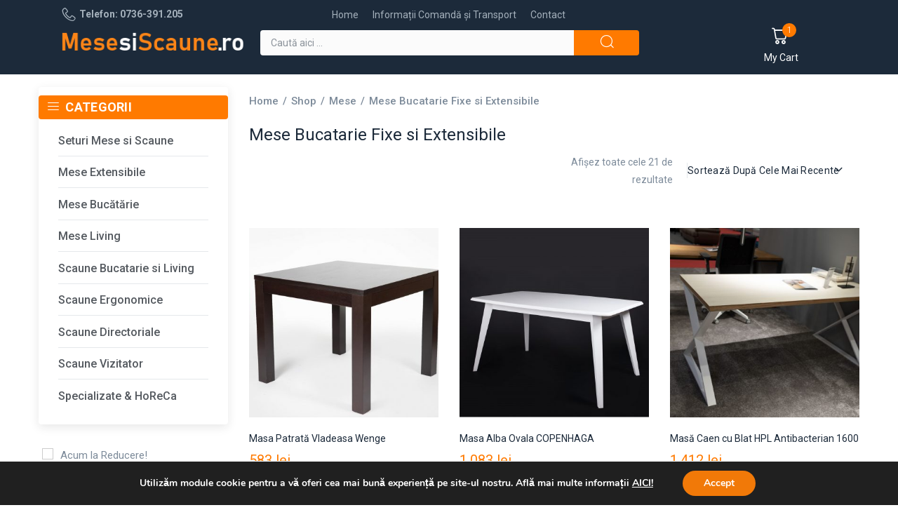

--- FILE ---
content_type: text/html; charset=UTF-8
request_url: https://mesesiscaune.ro/categorie/mese/mese-bucatarie/?add-to-cart=3017
body_size: 38000
content:
<!DOCTYPE html>
<html lang="ro-RO">
<head><style>img.lazy{min-height:1px}</style><link rel="preload" href="https://mesesiscaune.ro/wp-content/plugins/w3-total-cache/pub/js/lazyload.min.js" as="script">
<meta charset="UTF-8">
<link rel="profile" href="https://gmpg.org/xfn/11">
<link rel="pingback" href="https://mesesiscaune.ro/xmlrpc.php">

<meta name="viewport" content="width=device-width, initial-scale=1" />
<meta name='robots' content='index, follow, max-image-preview:large, max-snippet:-1, max-video-preview:-1' />

	<!-- This site is optimized with the Yoast SEO plugin v16.3 - https://yoast.com/wordpress/plugins/seo/ -->
	<title>Mese Bucatarie Fixe si Extensibile - mesesiscaune.ro</title>
	<meta name="description" content="Alege masa de bucatarie potrivita casei tale, in functie de nevoi poti opta pentru o masa fixa sau extensibila in diferite culori, stiluri si dimensuni." />
	<link rel="canonical" href="https://mesesiscaune.ro/categorie/mese/mese-bucatarie/" />
	<meta property="og:locale" content="ro_RO" />
	<meta property="og:type" content="article" />
	<meta property="og:title" content="Mese Bucatarie Fixe si Extensibile - mesesiscaune.ro" />
	<meta property="og:description" content="Alege masa de bucatarie potrivita casei tale, in functie de nevoi poti opta pentru o masa fixa sau extensibila in diferite culori, stiluri si dimensuni." />
	<meta property="og:url" content="https://mesesiscaune.ro/categorie/mese/mese-bucatarie/" />
	<meta property="og:site_name" content="mesesiscaune.ro" />
	<meta name="twitter:card" content="summary_large_image" />
	<script type="application/ld+json" class="yoast-schema-graph">{"@context":"https://schema.org","@graph":[{"@type":"WebSite","@id":"https://mesesiscaune.ro/#website","url":"https://mesesiscaune.ro/","name":"mesesiscaune.ro","description":"","potentialAction":[{"@type":"SearchAction","target":"https://mesesiscaune.ro/?s={search_term_string}","query-input":"required name=search_term_string"}],"inLanguage":"ro-RO"},{"@type":"CollectionPage","@id":"https://mesesiscaune.ro/categorie/mese/mese-bucatarie/#webpage","url":"https://mesesiscaune.ro/categorie/mese/mese-bucatarie/","name":"Mese Bucatarie Fixe si Extensibile - mesesiscaune.ro","isPartOf":{"@id":"https://mesesiscaune.ro/#website"},"description":"Alege masa de bucatarie potrivita casei tale, in functie de nevoi poti opta pentru o masa fixa sau extensibila in diferite culori, stiluri si dimensuni.","breadcrumb":{"@id":"https://mesesiscaune.ro/categorie/mese/mese-bucatarie/#breadcrumb"},"inLanguage":"ro-RO","potentialAction":[{"@type":"ReadAction","target":["https://mesesiscaune.ro/categorie/mese/mese-bucatarie/"]}]},{"@type":"BreadcrumbList","@id":"https://mesesiscaune.ro/categorie/mese/mese-bucatarie/#breadcrumb","itemListElement":[{"@type":"ListItem","position":1,"item":{"@type":"WebPage","@id":"https://mesesiscaune.ro/","url":"https://mesesiscaune.ro/","name":"Prima pagin\u0103"}},{"@type":"ListItem","position":2,"item":{"@type":"WebPage","@id":"https://mesesiscaune.ro/categorie/mese/","url":"https://mesesiscaune.ro/categorie/mese/","name":"Mese"}},{"@type":"ListItem","position":3,"item":{"@id":"https://mesesiscaune.ro/categorie/mese/mese-bucatarie/#webpage"}}]}]}</script>
	<!-- / Yoast SEO plugin. -->


<link rel='dns-prefetch' href='//fonts.googleapis.com' />
<link rel='dns-prefetch' href='//s.w.org' />
<link rel="alternate" type="application/rss+xml" title="mesesiscaune.ro &raquo; Flux" href="https://mesesiscaune.ro/feed/" />
<link rel="alternate" type="application/rss+xml" title="mesesiscaune.ro &raquo; Flux comentarii" href="https://mesesiscaune.ro/comments/feed/" />
<link rel="alternate" type="application/rss+xml" title="mesesiscaune.ro &raquo; Flux Mese Bucatarie Fixe si Extensibile Categorie" href="https://mesesiscaune.ro/categorie/mese/mese-bucatarie/feed/" />
		<script type="text/javascript">
			window._wpemojiSettings = {"baseUrl":"https:\/\/s.w.org\/images\/core\/emoji\/13.1.0\/72x72\/","ext":".png","svgUrl":"https:\/\/s.w.org\/images\/core\/emoji\/13.1.0\/svg\/","svgExt":".svg","source":{"concatemoji":"https:\/\/mesesiscaune.ro\/wp-includes\/js\/wp-emoji-release.min.js?ver=5.8.12"}};
			!function(e,a,t){var n,r,o,i=a.createElement("canvas"),p=i.getContext&&i.getContext("2d");function s(e,t){var a=String.fromCharCode;p.clearRect(0,0,i.width,i.height),p.fillText(a.apply(this,e),0,0);e=i.toDataURL();return p.clearRect(0,0,i.width,i.height),p.fillText(a.apply(this,t),0,0),e===i.toDataURL()}function c(e){var t=a.createElement("script");t.src=e,t.defer=t.type="text/javascript",a.getElementsByTagName("head")[0].appendChild(t)}for(o=Array("flag","emoji"),t.supports={everything:!0,everythingExceptFlag:!0},r=0;r<o.length;r++)t.supports[o[r]]=function(e){if(!p||!p.fillText)return!1;switch(p.textBaseline="top",p.font="600 32px Arial",e){case"flag":return s([127987,65039,8205,9895,65039],[127987,65039,8203,9895,65039])?!1:!s([55356,56826,55356,56819],[55356,56826,8203,55356,56819])&&!s([55356,57332,56128,56423,56128,56418,56128,56421,56128,56430,56128,56423,56128,56447],[55356,57332,8203,56128,56423,8203,56128,56418,8203,56128,56421,8203,56128,56430,8203,56128,56423,8203,56128,56447]);case"emoji":return!s([10084,65039,8205,55357,56613],[10084,65039,8203,55357,56613])}return!1}(o[r]),t.supports.everything=t.supports.everything&&t.supports[o[r]],"flag"!==o[r]&&(t.supports.everythingExceptFlag=t.supports.everythingExceptFlag&&t.supports[o[r]]);t.supports.everythingExceptFlag=t.supports.everythingExceptFlag&&!t.supports.flag,t.DOMReady=!1,t.readyCallback=function(){t.DOMReady=!0},t.supports.everything||(n=function(){t.readyCallback()},a.addEventListener?(a.addEventListener("DOMContentLoaded",n,!1),e.addEventListener("load",n,!1)):(e.attachEvent("onload",n),a.attachEvent("onreadystatechange",function(){"complete"===a.readyState&&t.readyCallback()})),(n=t.source||{}).concatemoji?c(n.concatemoji):n.wpemoji&&n.twemoji&&(c(n.twemoji),c(n.wpemoji)))}(window,document,window._wpemojiSettings);
		</script>
		<style type="text/css">
img.wp-smiley,
img.emoji {
	display: inline !important;
	border: none !important;
	box-shadow: none !important;
	height: 1em !important;
	width: 1em !important;
	margin: 0 .07em !important;
	vertical-align: -0.1em !important;
	background: none !important;
	padding: 0 !important;
}
</style>
	<link rel='stylesheet' id='wp-block-library-css'  href='https://mesesiscaune.ro/wp-includes/css/dist/block-library/style.min.css?ver=5.8.12' type='text/css' media='all' />
<link rel='stylesheet' id='wc-block-vendors-style-css'  href='https://mesesiscaune.ro/wp-content/plugins/woocommerce/packages/woocommerce-blocks/build/vendors-style.css?ver=4.7.2' type='text/css' media='all' />
<link rel='stylesheet' id='wc-block-style-css'  href='https://mesesiscaune.ro/wp-content/plugins/woocommerce/packages/woocommerce-blocks/build/style.css?ver=4.7.2' type='text/css' media='all' />
<link rel='stylesheet' id='contact-form-7-css'  href='https://mesesiscaune.ro/wp-content/plugins/contact-form-7/includes/css/styles.css?ver=5.4.1' type='text/css' media='all' />
<style id='woocommerce-inline-inline-css' type='text/css'>
.woocommerce form .form-row .required { visibility: visible; }
</style>
<link rel='stylesheet' id='font-awesome-css'  href='https://mesesiscaune.ro/wp-content/plugins/elementor/assets/lib/font-awesome/css/font-awesome.min.css?ver=4.7.0' type='text/css' media='all' />
<link rel='stylesheet' id='woostroid2-theme-style-css'  href='https://mesesiscaune.ro/wp-content/themes/woostroid2/style.css?ver=1.0.9' type='text/css' media='all' />
<style id='woostroid2-theme-style-inline-css' type='text/css'>
/* #Typography */body {font-style: normal;font-weight: 300;font-size: 14px;line-height: 1.6;font-family: Roboto, sans-serif;letter-spacing: 0px;text-align: left;color: #7d8b9a;}h1,.h1-style {font-style: normal;font-weight: 400;font-size: 34px;line-height: 1.4;font-family: Roboto, sans-serif;letter-spacing: 0px;text-align: inherit;color: #1c2a3a;}h2,.h2-style {font-style: normal;font-weight: 400;font-size: 24px;line-height: 1.4;font-family: Roboto, sans-serif;letter-spacing: 0px;text-align: inherit;color: #1c2a3a;}h3,.h3-style {font-style: normal;font-weight: 400;font-size: 21px;line-height: 1.4;font-family: Roboto, sans-serif;letter-spacing: 0px;text-align: inherit;color: #1c2a3a;}h4,.h4-style {font-style: normal;font-weight: 400;font-size: 20px;line-height: 1.5;font-family: Roboto, sans-serif;letter-spacing: 0px;text-align: inherit;color: #1c2a3a;}h5,.h5-style {font-style: normal;font-weight: 300;font-size: 18px;line-height: 1.5;font-family: Roboto, sans-serif;letter-spacing: 0px;text-align: inherit;color: #1c2a3a;}h6,.h6-style {font-style: normal;font-weight: 500;font-size: 14px;line-height: 1.5;font-family: Roboto, sans-serif;letter-spacing: 0px;text-align: inherit;color: #1c2a3a;}@media (min-width: 1200px) {h1,.h1-style { font-size: 56px; }h2,.h2-style { font-size: 40px; }h3,.h3-style { font-size: 28px; }}a,h1 a:hover,h2 a:hover,h3 a:hover,h4 a:hover,h5 a:hover,h6 a:hover { color: #ff7a00; }a:hover { color: #1c2a3a; }blockquote {color: #ff7a00;}/* #Header */.site-header__wrap {background-color: #ffffff;background-repeat: repeat;background-position: center top;background-attachment: scroll;;}/* ##Top Panel */.top-panel {color: #7d8b9a;background-color: #ffffff;}/* #Main Menu */.main-navigation {font-style: normal;font-weight: 400;font-size: 14px;line-height: 1.4;font-family: Roboto, sans-serif;letter-spacing: 0px;}.main-navigation a,.menu-item-has-children:before {color: #7d8b9a;}.main-navigation a:hover,.main-navigation .current_page_item>a,.main-navigation .current-menu-item>a,.main-navigation .current_page_ancestor>a,.main-navigation .current-menu-ancestor>a {color: #1c2a3a;}/* #Mobile Menu */.mobile-menu-toggle-button {color: #ffffff;background-color: #ff7a00;}/* #Social */.social-list a {color: #7d8b9a;}.social-list a:hover {color: #ff7a00;}/* #Breadcrumbs */.breadcrumbs_item {font-style: normal;font-weight: 400;font-size: 11px;line-height: 1.5;font-family: Roboto, sans-serif;letter-spacing: 0px;}.breadcrumbs_item_sep,.breadcrumbs_item_link {color: #7d8b9a;}.breadcrumbs_item_link:hover {color: #ff7a00;}/* #Post navigation */.post-navigation i {color: #7d8b9a;}.post-navigation .nav-links a:hover .post-title,.post-navigation .nav-links a:hover .nav-text {color: #ff7a00;}.post-navigation .nav-links a:hover i {color: #1c2a3a;}/* #Pagination */.pagination .page-numbers,.page-links > span,.page-links > a {color: #7d8b9a;}.pagination a.page-numbers:hover,.pagination .page-numbers.current,.page-links > a:hover,.page-links > span {color: #1c2a3a;}.pagination .next,.pagination .prev {color: #ff7a00;}.pagination .next:hover,.pagination .prev:hover {color: #1c2a3a;}/* #Button Appearance Styles (regular scheme) */.btn,button,input[type='button'],input[type='reset'],input[type='submit'] {font-style: normal;font-weight: 900;font-size: 11px;line-height: 1;font-family: Roboto, sans-serif;letter-spacing: 1px;color: #ffffff;background-color: #ff7a00;}.btn:hover,button:hover,input[type='button']:hover,input[type='reset']:hover,input[type='submit']:hover,input[type='reset']:hover {color: #ffffff;background-color: rgb(255,160,38);}.btn.invert-button {color: #ffffff;}.btn.invert-button:hover {color: #ffffff;border-color: #ff7a00;background-color: #ff7a00;}input,optgroup,select,textarea {font-size: 14px;}/* #Comment, Contact, Password Forms */.comment-form .submit,.wpcf7-submit,.post-password-form label + input {font-style: normal;font-weight: 900;font-size: 11px;line-height: 1;font-family: Roboto, sans-serif;letter-spacing: 1px;color: #ffffff;background-color: #ff7a00;}.comment-form .submit:hover,.wpcf7-submit:hover,.post-password-form label + input:hover {color: #ffffff;background-color: rgb(255,160,38);}.comment-reply-title {font-style: normal;font-weight: 400;font-size: 20px;line-height: 1.5;font-family: Roboto, sans-serif;letter-spacing: 0px;color: #1c2a3a;}/* Cookies consent */.comment-form-cookies-consent input[type='checkbox']:checked ~ label[for=wp-comment-cookies-consent]:before {color: #ffffff;border-color: #ff7a00;background-color: #ff7a00;}/* #Comment Reply Link */#cancel-comment-reply-link {color: #ff7a00;}#cancel-comment-reply-link:hover {color: #1c2a3a;}/* #Comment item */.comment-body .fn {font-style: normal;font-weight: 500;font-size: 14px;line-height: 1.5;font-family: Roboto, sans-serif;letter-spacing: 0px;color: #1c2a3a;}.comment-date__time {color: #7d8b9a;}.comment-reply-link {font-style: normal;font-weight: 900;font-size: 11px;line-height: 1;font-family: Roboto, sans-serif;letter-spacing: 1px;}/* #Input Placeholders */::-webkit-input-placeholder { color: #7d8b9a; }::-moz-placeholder{ color: #7d8b9a; }:-moz-placeholder{ color: #7d8b9a; }:-ms-input-placeholder{ color: #7d8b9a; }/* #Entry Meta */.posted-on,.cat-links,.byline,.tags-links {color: #7d8b9a;}.comments-button {color: #7d8b9a;}.comments-button:hover {color: #ffffff;background-color: #ff7a00;}.btn-style .post-categories a {color: #ffffff;background-color: #ff7a00;}.btn-style .post-categories a:hover {color: #ffffff;background-color: rgb(255,160,38);}.sticky-label {color: #ffffff;background-color: #ff7a00;}/* Posts List Item Invert */.invert-hover.has-post-thumbnail:hover,.invert-hover.has-post-thumbnail:hover .posted-on,.invert-hover.has-post-thumbnail:hover .cat-links,.invert-hover.has-post-thumbnail:hover .byline,.invert-hover.has-post-thumbnail:hover .tags-links,.invert-hover.has-post-thumbnail:hover .entry-meta,.invert-hover.has-post-thumbnail:hover a,.invert-hover.has-post-thumbnail:hover .btn-icon,.invert-item.has-post-thumbnail,.invert-item.has-post-thumbnail .posted-on,.invert-item.has-post-thumbnail .cat-links,.invert-item.has-post-thumbnail .byline,.invert-item.has-post-thumbnail .tags-links,.invert-item.has-post-thumbnail .entry-meta,.invert-item.has-post-thumbnail a,.invert-item.has-post-thumbnail .btn:hover,.invert-item.has-post-thumbnail .btn-style .post-categories a:hover,.invert,.invert .entry-title,.invert a,.invert .byline,.invert .posted-on,.invert .cat-links,.invert .tags-links {color: #ffffff;}.invert-hover.has-post-thumbnail:hover a:hover,.invert-hover.has-post-thumbnail:hover .btn-icon:hover,.invert-item.has-post-thumbnail a:hover,.invert a:hover {color: #ff7a00;}.invert-hover.has-post-thumbnail .btn,.invert-item.has-post-thumbnail .comments-button,.posts-list--default.list-style-v10 .invert.default-item .comments-button{color: #ffffff;background-color: #ff7a00;}.invert-hover.has-post-thumbnail .btn:hover,.invert-item.has-post-thumbnail .comments-button:hover,.posts-list--default.list-style-v10 .invert.default-item .comments-button:hover {color: #ff7a00;background-color: #ffffff;}/* Default Posts List */.list-style-v8 .comments-link {color: #7d8b9a;}.list-style-v8 .comments-link:hover {color: #1c2a3a;}/* Creative Posts List */.creative-item .entry-title a:hover {color: #ff7a00;}.list-style-default .creative-item a,.creative-item .btn-icon {color: #7d8b9a;}.list-style-default .creative-item a:hover,.creative-item .btn-icon:hover {color: #ff7a00;}.list-style-default .creative-item .btn,.list-style-default .creative-item .btn:hover,.list-style-default .creative-item .comments-button:hover {color: #ffffff;}.creative-item__title-first-letter {font-style: normal;font-weight: 400;font-family: Roboto, sans-serif;color: #1c2a3a;}.posts-list--creative.list-style-v10 .creative-item:before {background-color: #ff7a00;box-shadow: 0px 0px 0px 8px rgba(255,122,0,0.25);}.posts-list--creative.list-style-v10 .creative-item__post-date {font-style: normal;font-weight: 400;font-size: 20px;line-height: 1.5;font-family: Roboto, sans-serif;letter-spacing: 0px;color: #ff7a00;}.posts-list--creative.list-style-v10 .creative-item__post-date a {color: #ff7a00;}.posts-list--creative.list-style-v10 .creative-item__post-date a:hover {color: #1c2a3a;}/* Creative Posts List style-v2 */.list-style-v2 .creative-item .entry-title,.list-style-v9 .creative-item .entry-title {font-style: normal;font-weight: 400;font-size: 20px;line-height: 1.5;font-family: Roboto, sans-serif;letter-spacing: 0px;}/* Image Post Format */.post_format-post-format-image .post-thumbnail__link:before {color: #ffffff;background-color: #ff7a00;}/* Gallery Post Format */.post_format-post-format-gallery .swiper-button-prev,.post_format-post-format-gallery .swiper-button-next {color: #7d8b9a;}.post_format-post-format-gallery .swiper-button-prev:hover,.post_format-post-format-gallery .swiper-button-next:hover {color: #1c2a3a;}/* Link Post Format */.post_format-post-format-quote .post-format-quote {color: #ffffff;background-color: #ff7a00;}.post_format-post-format-quote .post-format-quote:before {color: #ff7a00;background-color: #ffffff;}/* Post Author */.post-author__title a {color: #ff7a00;}.post-author__title a:hover {color: #1c2a3a;}.invert .post-author__title a {color: #ffffff;}.invert .post-author__title a:hover {color: #ff7a00;}/* Single Post */.single-post blockquote {border-color: #ff7a00;}.single-post:not(.post-template-single-layout-4):not(.post-template-single-layout-7) .tags-links a:hover {color: #ffffff;border-color: #ff7a00;background-color: #ff7a00;}.single-header-3 .post-author .byline,.single-header-4 .post-author .byline,.single-header-5 .post-author .byline {font-style: normal;font-weight: 400;font-size: 20px;line-height: 1.5;font-family: Roboto, sans-serif;letter-spacing: 0px;}.single-header-8,.single-header-10 .entry-header {background-color: #ff7a00;}.single-header-8.invert a:hover,.single-header-10.invert a:hover {color: rgba(255,255,255,0.5);}.single-header-3 a.comments-button,.single-header-10 a.comments-button {border: 1px solid #ffffff;}.single-header-3 a.comments-button:hover,.single-header-10 a.comments-button:hover {color: #ff7a00;background-color: #ffffff;}/* Page preloader */.page-preloader {border-top-color: #ff7a00;border-right-color: #ff7a00;}/* Logo */.site-logo__link,.site-logo__link:hover {color: #ff7a00;}/* Page title */.page-title {font-style: normal;font-weight: 400;font-size: 24px;line-height: 1.4;font-family: Roboto, sans-serif;letter-spacing: 0px;color: #1c2a3a;}@media (min-width: 1200px) {.page-title { font-size: 40px; }}/* Grid Posts List */.posts-list.list-style-v3 .comments-link {border-color: #ff7a00;}.posts-list.list-style-v4 .comments-link {color: #7d8b9a;}.posts-list.list-style-v4 .posts-list__item.grid-item .grid-item-wrap .comments-link:hover {color: #ffffff;background-color: #ff7a00;}/* Posts List Grid Item Invert */.grid-item-wrap.invert,.grid-item-wrap.invert .posted-on,.grid-item-wrap.invert .cat-links,.grid-item-wrap.invert .byline,.grid-item-wrap.invert .tags-links,.grid-item-wrap.invert .entry-meta,.grid-item-wrap.invert a,.grid-item-wrap.invert .btn-icon,.grid-item-wrap.invert .comments-button {color: #ffffff;}/* Posts List Grid-5 Item Invert */.list-style-v5 .grid-item-wrap.invert .posted-on,.list-style-v5 .grid-item-wrap.invert .cat-links,.list-style-v5 .grid-item-wrap.invert .byline,.list-style-v5 .grid-item-wrap.invert .tags-links,.list-style-v5 .grid-item-wrap.invert .posted-on a,.list-style-v5 .grid-item-wrap.invert .cat-links a,.list-style-v5 .grid-item-wrap.invert .tags-links a,.list-style-v5 .grid-item-wrap.invert .byline a,.list-style-v5 .grid-item-wrap.invert .comments-link,.list-style-v5 .grid-item-wrap.invert .entry-title a:hover {color: #ff7a00;}.list-style-v5 .grid-item-wrap.invert .posted-on a:hover,.list-style-v5 .grid-item-wrap.invert .cat-links a:hover,.list-style-v5 .grid-item-wrap.invert .tags-links a:hover,.list-style-v5 .grid-item-wrap.invert .byline a:hover,.list-style-v5 .grid-item-wrap.invert .comments-link:hover {color: #ffffff;}/* Posts List Grid-6 Item Invert */.posts-list.list-style-v6 .posts-list__item.grid-item .grid-item-wrap .cat-links a,.posts-list.list-style-v7 .posts-list__item.grid-item .grid-item-wrap .cat-links a {color: #ffffff;background-color: #ff7a00;}.posts-list.list-style-v6 .posts-list__item.grid-item .grid-item-wrap .cat-links a:hover,.posts-list.list-style-v7 .posts-list__item.grid-item .grid-item-wrap .cat-links a:hover {color: #ffffff;background-color: rgb(255,160,38);}.posts-list.list-style-v9 .posts-list__item.grid-item .grid-item-wrap .entry-header .entry-title {font-weight : 300;}/* Grid 7 */.list-style-v7 .grid-item-wrap.invert .posted-on a:hover,.list-style-v7 .grid-item-wrap.invert .cat-links a:hover,.list-style-v7 .grid-item-wrap.invert .tags-links a:hover,.list-style-v7 .grid-item-wrap.invert .byline a:hover,.list-style-v7 .grid-item-wrap.invert .comments-link:hover,.list-style-v7 .grid-item-wrap.invert .entry-title a:hover,.list-style-v6 .grid-item-wrap.invert .posted-on a:hover,.list-style-v6 .grid-item-wrap.invert .cat-links a:hover,.list-style-v6 .grid-item-wrap.invert .tags-links a:hover,.list-style-v6 .grid-item-wrap.invert .byline a:hover,.list-style-v6 .grid-item-wrap.invert .comments-link:hover,.list-style-v6 .grid-item-wrap.invert .entry-title a:hover {color: #ff7a00;}.list-style-v7 .grid-item-wrap.invert .posted-on,.list-style-v7 .grid-item-wrap.invert .cat-links,.list-style-v7 .grid-item-wrap.invert .byline,.list-style-v7 .grid-item-wrap.invert .tags-links,.list-style-v7 .grid-item-wrap.invert .posted-on a,.list-style-v7 .grid-item-wrap.invert .cat-links a,.list-style-v7 .grid-item-wrap.invert .tags-links a,.list-style-v7 .grid-item-wrap.invert .byline a,.list-style-v7 .grid-item-wrap.invert .comments-link,.list-style-v7 .grid-item-wrap.invert .entry-title a,.list-style-v7 .grid-item-wrap.invert .entry-content p,.list-style-v6 .grid-item-wrap.invert .posted-on,.list-style-v6 .grid-item-wrap.invert .cat-links,.list-style-v6 .grid-item-wrap.invert .byline,.list-style-v6 .grid-item-wrap.invert .tags-links,.list-style-v6 .grid-item-wrap.invert .posted-on a,.list-style-v6 .grid-item-wrap.invert .cat-links a,.list-style-v6 .grid-item-wrap.invert .tags-links a,.list-style-v6 .grid-item-wrap.invert .byline a,.list-style-v6 .grid-item-wrap.invert .comments-link,.list-style-v6 .grid-item-wrap.invert .entry-title a,.list-style-v6 .grid-item-wrap.invert .entry-content p {color: #ffffff;}.posts-list.list-style-v7 .grid-item .grid-item-wrap .entry-footer .comments-link:hover,.posts-list.list-style-v6 .grid-item .grid-item-wrap .entry-footer .comments-link:hover,.posts-list.list-style-v6 .posts-list__item.grid-item .grid-item-wrap .btn:hover,.posts-list.list-style-v7 .posts-list__item.grid-item .grid-item-wrap .btn:hover {color: #ff7a00;border-color: #ff7a00;}.posts-list.list-style-v10 .grid-item-inner .space-between-content .comments-link {color: #7d8b9a;}.posts-list.list-style-v10 .grid-item-inner .space-between-content .comments-link:hover {color: #ff7a00;}.posts-list.list-style-v10 .posts-list__item.justify-item .justify-item-inner .entry-title a {color: #7d8b9a;}.posts-list.posts-list--vertical-justify.list-style-v10 .posts-list__item.justify-item .justify-item-inner .entry-title a:hover{color: #ffffff;background-color: #ff7a00;}.posts-list.list-style-v5 .posts-list__item.justify-item .justify-item-inner.invert .cat-links a:hover,.posts-list.list-style-v8 .posts-list__item.justify-item .justify-item-inner.invert .cat-links a:hover {color: #ffffff;background-color: rgb(255,160,38);}.posts-list.list-style-v5 .posts-list__item.justify-item .justify-item-inner.invert .cat-links a,.posts-list.list-style-v8 .posts-list__item.justify-item .justify-item-inner.invert .cat-links a{color: #ffffff;background-color: #ff7a00;}.list-style-v8 .justify-item-inner.invert .posted-on,.list-style-v8 .justify-item-inner.invert .cat-links,.list-style-v8 .justify-item-inner.invert .byline,.list-style-v8 .justify-item-inner.invert .tags-links,.list-style-v8 .justify-item-inner.invert .posted-on a,.list-style-v8 .justify-item-inner.invert .cat-links a,.list-style-v8 .justify-item-inner.invert .tags-links a,.list-style-v8 .justify-item-inner.invert .byline a,.list-style-v8 .justify-item-inner.invert .comments-link,.list-style-v8 .justify-item-inner.invert .entry-title a,.list-style-v8 .justify-item-inner.invert .entry-content p,.list-style-v5 .justify-item-inner.invert .posted-on,.list-style-v5 .justify-item-inner.invert .cat-links,.list-style-v5 .justify-item-inner.invert .byline,.list-style-v5 .justify-item-inner.invert .tags-links,.list-style-v5 .justify-item-inner.invert .posted-on a,.list-style-v5 .justify-item-inner.invert .cat-links a,.list-style-v5 .justify-item-inner.invert .tags-links a,.list-style-v5 .justify-item-inner.invert .byline a,.list-style-v5 .justify-item-inner.invert .comments-link,.list-style-v5 .justify-item-inner.invert .entry-title a,.list-style-v5 .justify-item-inner.invert .entry-content p,.list-style-v4 .justify-item-inner.invert .posted-on:hover,.list-style-v4 .justify-item-inner.invert .cat-links,.list-style-v4 .justify-item-inner.invert .byline,.list-style-v4 .justify-item-inner.invert .tags-links,.list-style-v4 .justify-item-inner.invert .posted-on a,.list-style-v4 .justify-item-inner.invert .cat-links a,.list-style-v4 .justify-item-inner.invert .tags-links a,.list-style-v4 .justify-item-inner.invert .byline a,.list-style-v4 .justify-item-inner.invert .comments-link,.list-style-v4 .justify-item-inner.invert .entry-title a,.list-style-v4 .justify-item-inner.invert .entry-content p {color: #ffffff;}.list-style-v8 .justify-item-inner.invert .posted-on a:hover,.list-style-v8 .justify-item-inner.invert .cat-links a:hover,.list-style-v8 .justify-item-inner.invert .tags-links a:hover,.list-style-v8 .justify-item-inner.invert .byline a:hover,.list-style-v8 .justify-item-inner.invert .comments-link:hover,.list-style-v8 .justify-item-inner.invert .entry-title a:hover,.list-style-v5 .justify-item-inner.invert .posted-on a:hover,.list-style-v5 .justify-item-inner.invert .cat-links a:hover,.list-style-v5 .justify-item-inner.invert .tags-links a:hover,.list-style-v5 .justify-item-inner.invert .byline a:hover,.list-style-v5 .justify-item-inner.invert .entry-title a:hover,.list-style-v4 .justify-item-inner.invert .posted-on a,.list-style-v4 .justify-item-inner.invert .cat-links a:hover,.list-style-v4 .justify-item-inner.invert .tags-links a:hover,.list-style-v4 .justify-item-inner.invert .byline a:hover,.list-style-v4 .justify-item-inner.invert .comments-link:hover,.list-style-v4 .justify-item-inner.invert .entry-title a:hover{color: #ff7a00;}.posts-list.list-style-v5 .justify-item .justify-item-wrap .entry-footer .comments-link:hover {border-color: #ff7a00;}.list-style-v4 .justify-item-inner.invert .btn:hover,.list-style-v6 .justify-item-wrap.invert .btn:hover,.list-style-v8 .justify-item-inner.invert .btn:hover {color: #ffffff;}.posts-list.posts-list--vertical-justify.list-style-v5 .posts-list__item.justify-item .justify-item-wrap .entry-footer .comments-link:hover,.posts-list.posts-list--vertical-justify.list-style-v5 .posts-list__item.justify-item .justify-item-wrap .entry-footer .btn:hover {color: #ff7a00;border-color: #ff7a00;}/* masonry Posts List */.posts-list.list-style-v3 .comments-link {border-color: #ff7a00;}.posts-list.list-style-v4 .comments-link {color: #7d8b9a;}.posts-list.list-style-v4 .posts-list__item.masonry-item .masonry-item-wrap .comments-link:hover {color: #ffffff;background-color: #ff7a00;}/* Posts List masonry Item Invert */.masonry-item-wrap.invert,.masonry-item-wrap.invert .posted-on,.masonry-item-wrap.invert .cat-links,.masonry-item-wrap.invert .byline,.masonry-item-wrap.invert .tags-links,.masonry-item-wrap.invert .entry-meta,.masonry-item-wrap.invert a,.masonry-item-wrap.invert .btn-icon,.masonry-item-wrap.invert .comments-button {color: #ffffff;}/* Posts List masonry-5 Item Invert */.list-style-v5 .masonry-item-wrap.invert .posted-on,.list-style-v5 .masonry-item-wrap.invert .cat-links,.list-style-v5 .masonry-item-wrap.invert .byline,.list-style-v5 .masonry-item-wrap.invert .tags-links,.list-style-v5 .masonry-item-wrap.invert .posted-on a,.list-style-v5 .masonry-item-wrap.invert .cat-links a,.list-style-v5 .masonry-item-wrap.invert .tags-links a,.list-style-v5 .masonry-item-wrap.invert .byline a,.list-style-v5 .masonry-item-wrap.invert .comments-link,.list-style-v5 .masonry-item-wrap.invert .entry-title a:hover {color: #ff7a00;}.list-style-v5 .masonry-item-wrap.invert .posted-on a:hover,.list-style-v5 .masonry-item-wrap.invert .cat-links a:hover,.list-style-v5 .masonry-item-wrap.invert .tags-links a:hover,.list-style-v5 .masonry-item-wrap.invert .byline a:hover,.list-style-v5 .masonry-item-wrap.invert .comments-link:hover {color: #ffffff;}.posts-list.list-style-v10 .masonry-item-inner .space-between-content .comments-link {color: #7d8b9a;}.posts-list.list-style-v10 .masonry-item-inner .space-between-content .comments-link:hover {color: #ff7a00;}.widget_recent_entries a,.widget_recent_comments a {font-style: normal;font-weight: 500;font-size: 14px;line-height: 1.5;font-family: Roboto, sans-serif;letter-spacing: 0px;color: #1c2a3a;}.widget_recent_entries a:hover,.widget_recent_comments a:hover {color: #ff7a00;}.widget_recent_entries .post-date,.widget_recent_comments .recentcomments {color: #7d8b9a;}.widget_recent_comments .comment-author-link a {color: #7d8b9a;}.widget_recent_comments .comment-author-link a:hover {color: #ff7a00;}.widget_calendar th,.widget_calendar caption {color: #ff7a00;}.widget_calendar tbody td a {color: #7d8b9a;}.widget_calendar tbody td a:hover {color: #ffffff;background-color: #ff7a00;}.widget_calendar tfoot td a {color: #7d8b9a;}.widget_calendar tfoot td a:hover {color: #1c2a3a;}/* Preloader */.jet-smart-listing-wrap.jet-processing + div.jet-smart-listing-loading,div.wpcf7 .ajax-loader {border-top-color: #ff7a00;border-right-color: #ff7a00;}/* Woocommerce tabs */.shop_attributes {font-style: normal;font-weight: 500;font-size: 14px;line-height: 1.5;font-family: Roboto, sans-serif;letter-spacing: 0px;text-align: inherit;}.shop_attributes tr td,.comment-form label {color: #1c2a3a;}.shop_attributes p {color: #7d8b9a;}.woocommerce-Reviews .meta,.comment_container .star-rating,.comment_container .star-rating:before,.comment-form-rating .stars a.active,.comment-form-rating .stars a:hover,.comment-form-rating .stars:hover a{color: #ff7a00;}.woocommerce-review__author {font-weight: inherit;}
</style>
<link rel='stylesheet' id='blog-layouts-module-css'  href='https://mesesiscaune.ro/wp-content/themes/woostroid2/inc/modules/blog-layouts/assets/css/blog-layouts-module.css?ver=1.0.9' type='text/css' media='all' />
<link rel='stylesheet' id='woostroid-css'  href='https://mesesiscaune.ro/wp-content/themes/woostroid2/inc/modules/woo-extra/assets/lib/woostroid/woostroid.css?ver=1.0.9' type='text/css' media='all' />
<link rel='stylesheet' id='woo-extra-styles-css'  href='https://mesesiscaune.ro/wp-content/themes/woostroid2/inc/modules/woo-extra/assets/css/woo-extra-styles.css?ver=1.0.9' type='text/css' media='all' />
<link rel='stylesheet' id='woo-extra-module-css'  href='https://mesesiscaune.ro/wp-content/themes/woostroid2/inc/modules/woo-extra/assets/css/woo-extra-module.css?ver=1.0.9' type='text/css' media='all' />
<link rel='stylesheet' id='woostroid2-woocommerce-style-css'  href='https://mesesiscaune.ro/wp-content/themes/woostroid2/inc/modules/woo/assets/css/woo-module.css?ver=1.0.9' type='text/css' media='all' />
<link rel='stylesheet' id='cx-google-fonts-woostroid2-css'  href='//fonts.googleapis.com/css?family=Roboto%3A300%2C400%2C500%2C700%2C900&#038;subset=latin&#038;ver=5.8.12' type='text/css' media='all' />
<link rel='stylesheet' id='font-awesome-all-css'  href='https://mesesiscaune.ro/wp-content/plugins/jet-menu/assets/public/lib/font-awesome/css/all.min.css?ver=5.12.0' type='text/css' media='all' />
<link rel='stylesheet' id='font-awesome-v4-shims-css'  href='https://mesesiscaune.ro/wp-content/plugins/jet-menu/assets/public/lib/font-awesome/css/v4-shims.min.css?ver=5.12.0' type='text/css' media='all' />
<link rel='stylesheet' id='jet-menu-public-css'  href='https://mesesiscaune.ro/wp-content/plugins/jet-menu/assets/public/css/public.css?ver=2.0.9' type='text/css' media='all' />
<link rel='stylesheet' id='jet-blocks-css'  href='https://mesesiscaune.ro/wp-content/plugins/jet-blocks/assets/css/jet-blocks.css?ver=1.2.8' type='text/css' media='all' />
<link rel='stylesheet' id='jet-elements-css'  href='https://mesesiscaune.ro/wp-content/plugins/jet-elements/assets/css/jet-elements.css?ver=2.5.7' type='text/css' media='all' />
<link rel='stylesheet' id='jet-elements-skin-css'  href='https://mesesiscaune.ro/wp-content/plugins/jet-elements/assets/css/jet-elements-skin.css?ver=2.5.7' type='text/css' media='all' />
<link rel='stylesheet' id='elementor-icons-css'  href='https://mesesiscaune.ro/wp-content/plugins/elementor/assets/lib/eicons/css/elementor-icons.min.css?ver=5.11.0' type='text/css' media='all' />
<link rel='stylesheet' id='elementor-animations-css'  href='https://mesesiscaune.ro/wp-content/plugins/elementor/assets/lib/animations/animations.min.css?ver=3.2.3' type='text/css' media='all' />
<link rel='stylesheet' id='elementor-frontend-css'  href='https://mesesiscaune.ro/wp-content/plugins/elementor/assets/css/frontend.min.css?ver=3.2.3' type='text/css' media='all' />
<style id='elementor-frontend-inline-css' type='text/css'>
@font-face{font-family:eicons;src:url(https://mesesiscaune.ro/wp-content/plugins/elementor/assets/lib/eicons/fonts/eicons.eot?5.10.0);src:url(https://mesesiscaune.ro/wp-content/plugins/elementor/assets/lib/eicons/fonts/eicons.eot?5.10.0#iefix) format("embedded-opentype"),url(https://mesesiscaune.ro/wp-content/plugins/elementor/assets/lib/eicons/fonts/eicons.woff2?5.10.0) format("woff2"),url(https://mesesiscaune.ro/wp-content/plugins/elementor/assets/lib/eicons/fonts/eicons.woff?5.10.0) format("woff"),url(https://mesesiscaune.ro/wp-content/plugins/elementor/assets/lib/eicons/fonts/eicons.ttf?5.10.0) format("truetype"),url(https://mesesiscaune.ro/wp-content/plugins/elementor/assets/lib/eicons/fonts/eicons.svg?5.10.0#eicon) format("svg");font-weight:400;font-style:normal}
.elementor-kit-1{--e-global-color-primary:#6EC1E4;--e-global-color-secondary:#54595F;--e-global-color-text:#7A7A7A;--e-global-color-accent:#61CE70;--e-global-typography-primary-font-family:"Roboto";--e-global-typography-primary-font-weight:600;--e-global-typography-secondary-font-family:"Roboto Slab";--e-global-typography-secondary-font-weight:400;--e-global-typography-text-font-family:"Roboto";--e-global-typography-text-font-weight:400;--e-global-typography-accent-font-family:"Roboto";--e-global-typography-accent-font-weight:500;}.elementor-section.elementor-section-boxed > .elementor-container{max-width:1140px;}.elementor-widget:not(:last-child){margin-bottom:20px;}{}h1.entry-title{display:var(--page-title-display);}@media(max-width:1024px){.elementor-section.elementor-section-boxed > .elementor-container{max-width:1024px;}}@media(max-width:767px){.elementor-section.elementor-section-boxed > .elementor-container{max-width:767px;}}
.elementor-13 .elementor-element.elementor-element-ebe02fa > .elementor-container{max-width:1127px;}.elementor-13 .elementor-element.elementor-element-ebe02fa > .elementor-container > .elementor-column > .elementor-widget-wrap{align-content:space-around;align-items:space-around;}.elementor-13 .elementor-element.elementor-element-7e47490 > .elementor-widget-wrap > .elementor-widget:not(.elementor-widget__width-auto):not(.elementor-widget__width-initial):not(:last-child):not(.elementor-absolute){margin-bottom:0px;}.elementor-13 .elementor-element.elementor-element-7e47490 > .elementor-element-populated{padding:10px 10px 2px 10px;}.elementor-13 .elementor-element.elementor-element-a1a8e54 > .elementor-widget-wrap > .elementor-widget:not(.elementor-widget__width-auto):not(.elementor-widget__width-initial):not(:last-child):not(.elementor-absolute){margin-bottom:0px;}.elementor-13 .elementor-element.elementor-element-a1a8e54 .elementor-element-populated a{color:#a4b0bb;}.elementor-13 .elementor-element.elementor-element-a1a8e54 .elementor-element-populated a:hover{color:#ffffff;}.elementor-13 .elementor-element.elementor-element-71be99b.elementor-view-stacked .elementor-icon{background-color:#a4b0bb;}.elementor-13 .elementor-element.elementor-element-71be99b.elementor-view-framed .elementor-icon, .elementor-13 .elementor-element.elementor-element-71be99b.elementor-view-default .elementor-icon{fill:#a4b0bb;color:#a4b0bb;border-color:#a4b0bb;}.elementor-13 .elementor-element.elementor-element-71be99b.elementor-position-right .elementor-icon-box-icon{margin-left:0px;}.elementor-13 .elementor-element.elementor-element-71be99b.elementor-position-left .elementor-icon-box-icon{margin-right:0px;}.elementor-13 .elementor-element.elementor-element-71be99b.elementor-position-top .elementor-icon-box-icon{margin-bottom:0px;}.elementor-13 .elementor-element.elementor-element-71be99b .elementor-icon{font-size:30px;}.elementor-13 .elementor-element.elementor-element-71be99b .elementor-icon i{transform:rotate(0deg);}.elementor-13 .elementor-element.elementor-element-71be99b .elementor-icon-box-title{margin-bottom:-10px;}.elementor-13 .elementor-element.elementor-element-71be99b .elementor-icon-box-description{color:#a4b0bb;font-family:"Roboto", Sans-serif;font-size:14px;font-weight:400;line-height:1.4em;letter-spacing:0px;}.elementor-13 .elementor-element.elementor-element-71be99b > .elementor-widget-container{margin:-4px 0px 0px -4px;}.elementor-13 .elementor-element.elementor-element-71be99b > .tippy-popper .tippy-tooltip .tippy-content{text-align:center;}.elementor-13 .elementor-element.elementor-element-f018820 > .elementor-widget-wrap > .elementor-widget:not(.elementor-widget__width-auto):not(.elementor-widget__width-initial):not(:last-child):not(.elementor-absolute){margin-bottom:0px;}.elementor-13 .elementor-element.elementor-element-93a7d9c .jet-nav--horizontal{justify-content:center;text-align:center;}.elementor-13 .elementor-element.elementor-element-93a7d9c .jet-nav--vertical .menu-item-link-top{justify-content:center;text-align:center;}.elementor-13 .elementor-element.elementor-element-93a7d9c .jet-nav--vertical-sub-bottom .menu-item-link-sub{justify-content:center;text-align:center;}body:not(.rtl) .elementor-13 .elementor-element.elementor-element-93a7d9c .jet-nav--horizontal .jet-nav__sub{text-align:left;}body.rtl .elementor-13 .elementor-element.elementor-element-93a7d9c .jet-nav--horizontal .jet-nav__sub{text-align:right;}.elementor-13 .elementor-element.elementor-element-93a7d9c .menu-item-link-top{color:#a4b0bb;padding:3px 0px 3px 0px;}.elementor-13 .elementor-element.elementor-element-93a7d9c .menu-item-link-top .jet-nav-link-text{font-family:"Roboto", Sans-serif;font-size:14px;font-weight:400;line-height:1.2em;letter-spacing:0px;}.elementor-13 .elementor-element.elementor-element-93a7d9c .menu-item:hover > .menu-item-link-top{color:#ffffff;}.elementor-13 .elementor-element.elementor-element-93a7d9c .menu-item.current-menu-item .menu-item-link-top{color:#ffffff;}.elementor-13 .elementor-element.elementor-element-93a7d9c .jet-nav > .jet-nav__item{margin:0px 10px 0px 10px;}.elementor-13 .elementor-element.elementor-element-93a7d9c .jet-nav__mobile-trigger{background-color:#ff7a00;color:#ffffff;border-radius:0px 0px 0px 0px;width:38px;height:38px;font-size:41px;}.elementor-13 .elementor-element.elementor-element-93a7d9c .jet-nav__mobile-close-btn{color:#ffffff;font-size:27px;}.elementor-13 .elementor-element.elementor-element-93a7d9c > .tippy-popper .tippy-tooltip .tippy-content{text-align:center;}.elementor-13 .elementor-element.elementor-element-561c686 > .elementor-widget-wrap > .elementor-widget:not(.elementor-widget__width-auto):not(.elementor-widget__width-initial):not(:last-child):not(.elementor-absolute){margin-bottom:0px;}.elementor-13 .elementor-element.elementor-element-5fad160{transition:background 0.3s, border 0.3s, border-radius 0.3s, box-shadow 0.3s;margin-top:0px;margin-bottom:0px;}.elementor-13 .elementor-element.elementor-element-5fad160 > .elementor-background-overlay{transition:background 0.3s, border-radius 0.3s, opacity 0.3s;}.elementor-13 .elementor-element.elementor-element-e70360c > .elementor-widget-wrap > .elementor-widget:not(.elementor-widget__width-auto):not(.elementor-widget__width-initial):not(:last-child):not(.elementor-absolute){margin-bottom:0px;}.elementor-13 .elementor-element.elementor-element-e70360c .elementor-element-populated a{color:#a4b0bb;}.elementor-13 .elementor-element.elementor-element-e70360c .elementor-element-populated a:hover{color:#ffffff;}.elementor-13 .elementor-element.elementor-element-a1d0638 .jet-logo{justify-content:flex-start;}.elementor-13 .elementor-element.elementor-element-a1d0638 > .elementor-widget-container{margin:2px 0px 0px 0px;}.elementor-13 .elementor-element.elementor-element-a1d0638 > .tippy-popper .tippy-tooltip .tippy-content{text-align:center;}.elementor-13 .elementor-element.elementor-element-4bc2161 > .elementor-widget-wrap > .elementor-widget:not(.elementor-widget__width-auto):not(.elementor-widget__width-initial):not(:last-child):not(.elementor-absolute){margin-bottom:0px;}.elementor-13 .elementor-element.elementor-element-bba5baa .jet-search__field{font-family:"Roboto", Sans-serif;font-size:14px;font-weight:400;line-height:1.2em;letter-spacing:0px;background-color:#fbfbfb;color:#1c2a3a;box-shadow:0px 0px 0px 0px rgba(0,0,0,0);padding:10px 15px 10px 15px;margin:0px 0px 0px 0px;border-style:solid;border-width:0px 0px 0px 0px;border-radius:4px 0px 0px 4px;}.elementor-13 .elementor-element.elementor-element-bba5baa .jet-search__field::-webkit-input-placeholder{color:#8c939b;}.elementor-13 .elementor-element.elementor-element-bba5baa .jet-search__field::-moz-placeholder{color:#8c939b;}.elementor-13 .elementor-element.elementor-element-bba5baa .jet-search__field:-ms-input-placeholder{color:#8c939b;}.elementor-13 .elementor-element.elementor-element-bba5baa .jet-search__submit-icon{font-size:30px;}.elementor-13 .elementor-element.elementor-element-bba5baa .jet-search__submit{background-color:#ff7a00;color:#ffffff;padding:2px 30px 1px 32px;margin:0px 0px 0px 0px;border-style:solid;border-width:0px 0px 0px 0px;border-radius:0px 4px 4px 0px;box-shadow:0px 0px 0px 0px rgba(0,0,0,0);}.elementor-13 .elementor-element.elementor-element-bba5baa .jet-search__submit:hover{background-color:#ffffff;color:#1c2a3a;}.elementor-13 .elementor-element.elementor-element-bba5baa .jet-search__form{padding:0px 0px 0px 0px;margin:0px 0px 0px 0px;border-style:solid;border-width:0px 0px 0px 0px;border-radius:0px 0px 0px 0px;}.elementor-13 .elementor-element.elementor-element-bba5baa > .tippy-popper .tippy-tooltip .tippy-content{text-align:center;}.elementor-13 .elementor-element.elementor-element-9e3246d.elementor-column > .elementor-widget-wrap{justify-content:flex-end;}.elementor-13 .elementor-element.elementor-element-9e3246d > .elementor-widget-wrap > .elementor-widget:not(.elementor-widget__width-auto):not(.elementor-widget__width-initial):not(:last-child):not(.elementor-absolute){margin-bottom:0px;}.elementor-13 .elementor-element.elementor-element-43165f5 .jet-blocks-cart__icon{color:#ffffff;font-size:40px;margin-right:-5px;}.elementor-13 .elementor-element.elementor-element-43165f5 .jet-blocks-cart__count{background-color:#ff7a00;color:#ffffff;font-size:12px;width:20px;height:20px;line-height:20px;margin:-12px 0px 8px -11px;border-radius:50px 50px 50px 50px;}.elementor-13 .elementor-element.elementor-element-43165f5 .jet-blocks-cart__heading-link:hover .jet-blocks-cart__icon{color:#a4b0bb;}.elementor-13 .elementor-element.elementor-element-43165f5 .jet-blocks-cart__heading-link{padding:0px 5px 15px 5px;border-radius:0px 0px 0px 0px;}.elementor-13 .elementor-element.elementor-element-43165f5 .jet-blocks-cart__list{width:300px;background-color:#ffffff;padding:30px 30px 30px 30px;border-radius:4px 4px 4px 4px;box-shadow:0px 4px 14px 0px rgba(34,34,34,0.1);right:0px;left:auto;}.elementor-13 .elementor-element.elementor-element-43165f5 .widget_shopping_cart .woocommerce-mini-cart__empty-message{margin:0px 0px 0px 0px;}.elementor-13 .elementor-element.elementor-element-43165f5 .widget_shopping_cart .woocommerce-mini-cart{margin:0px 0px 0px 0px;padding:0px 0px 0px 0px;}.elementor-13 .elementor-element.elementor-element-43165f5 .widget_shopping_cart .woocommerce-mini-cart-item{margin:0px 0px 15px 0px;padding:0px 20px 0px 0px;}.elementor-13 .elementor-element.elementor-element-43165f5 .widget_shopping_cart .woocommerce-mini-cart-item img{width:60px;max-width:60px;margin:0px 15px 0px 0px;}.elementor-13 .elementor-element.elementor-element-43165f5 .widget_shopping_cart .woocommerce-mini-cart-item a:not(.remove){font-family:"Roboto", Sans-serif;font-size:16px;font-weight:400;text-transform:none;font-style:normal;text-decoration:none;line-height:1em;letter-spacing:0.32px;color:#1c2a3a;}.elementor-13 .elementor-element.elementor-element-43165f5 .widget_shopping_cart .woocommerce-mini-cart-item a:not(.remove):hover{color:#ff7a00;}.elementor-13 .elementor-element.elementor-element-43165f5 .widget_shopping_cart .woocommerce-mini-cart-item .remove:before{color:#1c2a3a;}.elementor-13 .elementor-element.elementor-element-43165f5 .widget_shopping_cart .woocommerce-mini-cart-item .remove:hover:before{color:#ff7a00;}.elementor-13 .elementor-element.elementor-element-43165f5 .widget_shopping_cart .woocommerce-mini-cart-item .quantity{font-family:"Roboto", Sans-serif;font-size:16px;font-weight:400;text-transform:none;font-style:normal;text-decoration:none;line-height:1em;letter-spacing:0.32px;color:#1c2a3a;}.elementor-13 .elementor-element.elementor-element-43165f5 .widget_shopping_cart .woocommerce-mini-cart-item .amount{font-family:"Roboto", Sans-serif;font-size:16px;font-weight:400;text-transform:none;font-style:normal;text-decoration:none;line-height:23px;letter-spacing:0.32px;}.elementor-13 .elementor-element.elementor-element-43165f5 .widget_shopping_cart .woocommerce-mini-cart__total{margin:0px 0px 0px 0px;padding:14px 0px 0px 0px;border-style:solid;border-width:1px 0px 0px 0px;border-color:#ebebeb;}.elementor-13 .elementor-element.elementor-element-43165f5 .widget_shopping_cart .woocommerce-mini-cart__total strong{font-family:"Roboto", Sans-serif;font-size:18px;font-weight:400;text-transform:none;font-style:normal;text-decoration:none;line-height:22px;letter-spacing:0.36px;color:#1c2a3a;}.elementor-13 .elementor-element.elementor-element-43165f5 .widget_shopping_cart .woocommerce-mini-cart__total .amount{font-family:"Roboto", Sans-serif;font-size:18px;font-weight:400;text-transform:none;font-style:normal;text-decoration:none;line-height:22px;letter-spacing:0.36px;}.elementor-13 .elementor-element.elementor-element-43165f5 .widget_shopping_cart .woocommerce-mini-cart__buttons.buttons{margin:13px 0px 0px 0px;padding:0px 0px 0px 0px;}.elementor-13 .elementor-element.elementor-element-43165f5  .widget_shopping_cart .woocommerce-mini-cart__buttons.buttons .button.wc-forward:not(.checkout){font-family:"Roboto", Sans-serif;font-size:16px;font-weight:400;text-transform:none;font-style:normal;text-decoration:none;line-height:1em;letter-spacing:0.32px;}.elementor-13 .elementor-element.elementor-element-43165f5 .widget_shopping_cart .woocommerce-mini-cart__buttons.buttons .button.wc-forward:not(.checkout){background-color:rgba(255,255,255,0);color:#1c2a3a;border-style:solid;border-width:1px 1px 1px 1px;border-color:#1c2a3a;border-radius:4px 4px 4px 4px;padding:10px 0px 9px 0px;margin:10px 0px 0px 0px;}.elementor-13 .elementor-element.elementor-element-43165f5 .widget_shopping_cart .woocommerce-mini-cart__buttons.buttons .button.wc-forward:not(.checkout):hover{background-color:#1c2a3a;color:#ffffff;border-color:#1c2a3a;}.elementor-13 .elementor-element.elementor-element-43165f5  .widget_shopping_cart .woocommerce-mini-cart__buttons.buttons .button.checkout.wc-forward{font-family:"Roboto", Sans-serif;font-size:16px;font-weight:400;text-transform:none;font-style:normal;text-decoration:none;line-height:1em;letter-spacing:0.32px;}.elementor-13 .elementor-element.elementor-element-43165f5 .widget_shopping_cart .woocommerce-mini-cart__buttons.buttons .button.checkout.wc-forward{background-color:#1c2a3a;color:#ffffff;border-style:solid;border-width:1px 1px 1px 1px;border-color:#1c2a3a;border-radius:4px 4px 4px 4px;padding:10px 0px 9px 0px;margin:0px 0px 0px 0px;}.elementor-13 .elementor-element.elementor-element-43165f5 .widget_shopping_cart .woocommerce-mini-cart__buttons.buttons .button.checkout.wc-forward:hover{background-color:rgba(255,255,255,0);color:#1c2a3a;border-color:#1c2a3a;}.elementor-13 .elementor-element.elementor-element-43165f5 > .elementor-widget-container{margin:-12px 0px -15px 0px;}.elementor-13 .elementor-element.elementor-element-43165f5{z-index:1;width:auto;max-width:auto;}.elementor-13 .elementor-element.elementor-element-43165f5 .jet-tricks-satellite{transform:translateX(0px);z-index:2;}.elementor-13 .elementor-element.elementor-element-43165f5 .jet-tricks-satellite__inner{transform:translateY(-8px);}.elementor-13 .elementor-element.elementor-element-43165f5 .jet-tricks-satellite .jet-tricks-satellite__text span{transform:rotate(0deg);}.elementor-13 .elementor-element.elementor-element-43165f5 .jet-tricks-satellite .jet-tricks-satellite__icon .jet-tricks-satellite__icon-instance{transform:rotate(0deg);}.elementor-13 .elementor-element.elementor-element-43165f5 .jet-tricks-satellite .jet-tricks-satellite__image .jet-tricks-satellite__image-instance{transform:rotate(0deg);}.elementor-13 .elementor-element.elementor-element-43165f5 .jet-tricks-satellite .jet-tricks-satellite__text{color:#FFFFFF;font-family:"Roboto", Sans-serif;font-size:14px;font-weight:400;line-height:1.2em;}.elementor-13 .elementor-element.elementor-element-43165f5 > .tippy-popper .tippy-tooltip .tippy-content{text-align:center;}.elementor-13 .elementor-element.elementor-element-f775a88 .elementor-spacer-inner{height:5px;}.elementor-13 .elementor-element.elementor-element-f775a88 > .tippy-popper .tippy-tooltip .tippy-content{text-align:center;}.elementor-13 .elementor-element.elementor-element-f775a88{width:53px;max-width:53px;}.elementor-13 .elementor-element.elementor-element-80589d1{margin-top:7px;margin-bottom:14px;}.elementor-13 .elementor-element.elementor-element-ebe02fa:not(.elementor-motion-effects-element-type-background), .elementor-13 .elementor-element.elementor-element-ebe02fa > .elementor-motion-effects-container > .elementor-motion-effects-layer{background-color:#1c2a3a;}.elementor-13 .elementor-element.elementor-element-ebe02fa{transition:background 0.3s, border 0.3s, border-radius 0.3s, box-shadow 0.3s;z-index:99999;}.elementor-13 .elementor-element.elementor-element-ebe02fa > .elementor-background-overlay{transition:background 0.3s, border-radius 0.3s, opacity 0.3s;}.elementor-13 .elementor-element.elementor-element-ebe02fa.jet-sticky-section--stuck.jet-sticky-transition-in, .elementor-13 .elementor-element.elementor-element-ebe02fa.jet-sticky-section--stuck.jet-sticky-transition-out{transition:margin 0.1s, padding 0.1s, background 0.1s, box-shadow 0.1s;}@media(min-width:768px){.elementor-13 .elementor-element.elementor-element-e70360c{width:25.726%;}.elementor-13 .elementor-element.elementor-element-4bc2161{width:48.718%;}.elementor-13 .elementor-element.elementor-element-9e3246d{width:25.552%;}}@media(max-width:1024px) and (min-width:768px){.elementor-13 .elementor-element.elementor-element-a1a8e54{width:26%;}.elementor-13 .elementor-element.elementor-element-f018820{width:49.2%;}.elementor-13 .elementor-element.elementor-element-561c686{width:24.8%;}.elementor-13 .elementor-element.elementor-element-e70360c{width:30%;}.elementor-13 .elementor-element.elementor-element-4bc2161{width:39%;}.elementor-13 .elementor-element.elementor-element-9e3246d{width:31%;}}@media(max-width:1024px){.elementor-13 .elementor-element.elementor-element-71be99b > .elementor-widget-container{margin:-3px 0px 0px -4px;}.elementor-13 .elementor-element.elementor-element-80589d1{margin-top:8px;margin-bottom:8px;}}@media(max-width:767px){.elementor-13 .elementor-element.elementor-element-a1a8e54.elementor-column{order:0;}.elementor-13 .elementor-element.elementor-element-71be99b .elementor-icon-box-icon{margin-bottom:0px;}.elementor-13 .elementor-element.elementor-element-71be99b .elementor-icon-box-title{margin-bottom:-18px;}.elementor-13 .elementor-element.elementor-element-71be99b > .elementor-widget-container{margin:0px 0px 10px 0px;}.elementor-13 .elementor-element.elementor-element-f018820{width:50%;}.elementor-13 .elementor-element.elementor-element-f018820.elementor-column{order:2;}.elementor-13 .elementor-element.elementor-element-93a7d9c .jet-mobile-menu .menu-item-link{justify-content:flex-start;text-align:left;}.elementor-13 .elementor-element.elementor-element-93a7d9c .jet-nav--horizontal{justify-content:flex-start;text-align:left;}.elementor-13 .elementor-element.elementor-element-93a7d9c .jet-nav--vertical .menu-item-link-top{justify-content:flex-start;text-align:left;}.elementor-13 .elementor-element.elementor-element-93a7d9c .jet-nav--vertical-sub-bottom .menu-item-link-sub{justify-content:flex-start;text-align:left;}.elementor-13 .elementor-element.elementor-element-93a7d9c .menu-item-link-top .jet-nav-link-text{font-size:17px;}.elementor-13 .elementor-element.elementor-element-93a7d9c .menu-item-link-top{padding:5px 15px 5px 15px;}.elementor-13 .elementor-element.elementor-element-93a7d9c .jet-nav > .jet-nav__item{margin:0px 0px 0px 0px;}.elementor-13 .elementor-element.elementor-element-93a7d9c .jet-nav{width:80%;background-color:#1c2a3a;padding:30px 0px 0px 0px;}.elementor-13 .elementor-element.elementor-element-93a7d9c .jet-mobile-menu-active .jet-nav{box-shadow:0px 0px 20px 0px rgba(0,0,0,0.5);}.elementor-13 .elementor-element.elementor-element-561c686{width:50%;}.elementor-13 .elementor-element.elementor-element-561c686.elementor-column{order:1;}.elementor-13 .elementor-element.elementor-element-e70360c{width:100%;}.elementor-13 .elementor-element.elementor-element-e70360c.elementor-column{order:0;}.elementor-13 .elementor-element.elementor-element-a1d0638 .jet-logo{justify-content:center;}.elementor-13 .elementor-element.elementor-element-a1d0638 > .elementor-widget-container{margin:4px 0px 10px 0px;}.elementor-13 .elementor-element.elementor-element-4bc2161.elementor-column{order:2;}.elementor-13 .elementor-element.elementor-element-bba5baa > .elementor-widget-container{margin:0px 0px 10px 0px;}.elementor-13 .elementor-element.elementor-element-9e3246d{width:100%;}.elementor-13 .elementor-element.elementor-element-9e3246d.elementor-column{order:1;}.elementor-13 .elementor-element.elementor-element-9e3246d.elementor-column > .elementor-widget-wrap{justify-content:center;}.elementor-13 .elementor-element.elementor-element-9e3246d > .elementor-element-populated{margin:0px 0px 6px 0px;}.elementor-13 .elementor-element.elementor-element-43165f5 > .elementor-widget-container{margin:0px 0px -15px 0px;}.elementor-13 .elementor-element.elementor-element-43165f5 .jet-tricks-satellite{transform:translateX(0px);}.elementor-13 .elementor-element.elementor-element-43165f5 .jet-tricks-satellite__inner{transform:translateY(0px);}.elementor-13 .elementor-element.elementor-element-43165f5 .jet-tricks-satellite .jet-tricks-satellite__text{font-size:0px;line-height:0em;}.elementor-13 .elementor-element.elementor-element-f775a88{width:100%;max-width:100%;}.elementor-13 .elementor-element.elementor-element-80589d1{margin-top:16px;margin-bottom:0px;}}
.elementor-140 .elementor-element.elementor-element-c8bde79 > .elementor-container{max-width:1190px;}.elementor-140 .elementor-element.elementor-element-2c816c6 > .elementor-widget-wrap > .elementor-widget:not(.elementor-widget__width-auto):not(.elementor-widget__width-initial):not(:last-child):not(.elementor-absolute){margin-bottom:0px;}.elementor-140 .elementor-element.elementor-element-60c5941 .elementor-icon-list-icon i{color:#ff7a00;font-size:40px;}.elementor-140 .elementor-element.elementor-element-60c5941 .elementor-icon-list-icon svg{fill:#ff7a00;width:40px;}.elementor-140 .elementor-element.elementor-element-60c5941 .elementor-icon-list-text{color:#ffffff;padding-left:7px;}.elementor-140 .elementor-element.elementor-element-60c5941 .elementor-icon-list-item, .elementor-140 .elementor-element.elementor-element-60c5941 .elementor-icon-list-item a{font-family:"Roboto", Sans-serif;font-size:18px;font-weight:400;line-height:1.5em;letter-spacing:0px;}.elementor-140 .elementor-element.elementor-element-60c5941 > .elementor-widget-container{margin:0px 0px 7px -7px;}.elementor-140 .elementor-element.elementor-element-60c5941 > .tippy-popper .tippy-tooltip .tippy-content{text-align:center;}.elementor-140 .elementor-element.elementor-element-5ebb82e{color:#a4b0bb;font-family:"Roboto", Sans-serif;font-size:14px;font-weight:400;line-height:1.429em;letter-spacing:0px;}.elementor-140 .elementor-element.elementor-element-5ebb82e > .tippy-popper .tippy-tooltip .tippy-content{text-align:center;}.elementor-140 .elementor-element.elementor-element-97f9a51 > .elementor-widget-wrap > .elementor-widget:not(.elementor-widget__width-auto):not(.elementor-widget__width-initial):not(:last-child):not(.elementor-absolute){margin-bottom:0px;}.elementor-140 .elementor-element.elementor-element-e9b6ee7 .elementor-icon-list-icon i{color:#ff7a00;font-size:40px;}.elementor-140 .elementor-element.elementor-element-e9b6ee7 .elementor-icon-list-icon svg{fill:#ff7a00;width:40px;}.elementor-140 .elementor-element.elementor-element-e9b6ee7 .elementor-icon-list-text{color:#ffffff;padding-left:7px;}.elementor-140 .elementor-element.elementor-element-e9b6ee7 .elementor-icon-list-item, .elementor-140 .elementor-element.elementor-element-e9b6ee7 .elementor-icon-list-item a{font-family:"Roboto", Sans-serif;font-size:18px;font-weight:400;line-height:1.5em;letter-spacing:0px;}.elementor-140 .elementor-element.elementor-element-e9b6ee7 > .elementor-widget-container{margin:0px 0px 7px -7px;}.elementor-140 .elementor-element.elementor-element-e9b6ee7 > .tippy-popper .tippy-tooltip .tippy-content{text-align:center;}.elementor-140 .elementor-element.elementor-element-1ac5881{color:#a4b0bb;font-family:"Roboto", Sans-serif;font-size:14px;font-weight:400;line-height:1.429em;letter-spacing:0px;}.elementor-140 .elementor-element.elementor-element-1ac5881 > .tippy-popper .tippy-tooltip .tippy-content{text-align:center;}.elementor-140 .elementor-element.elementor-element-b80ef8e > .elementor-widget-wrap > .elementor-widget:not(.elementor-widget__width-auto):not(.elementor-widget__width-initial):not(:last-child):not(.elementor-absolute){margin-bottom:0px;}.elementor-140 .elementor-element.elementor-element-c8fac00 .elementor-icon-list-icon i{color:#ff7a00;font-size:40px;}.elementor-140 .elementor-element.elementor-element-c8fac00 .elementor-icon-list-icon svg{fill:#ff7a00;width:40px;}.elementor-140 .elementor-element.elementor-element-c8fac00 .elementor-icon-list-text{color:#ffffff;padding-left:7px;}.elementor-140 .elementor-element.elementor-element-c8fac00 .elementor-icon-list-item, .elementor-140 .elementor-element.elementor-element-c8fac00 .elementor-icon-list-item a{font-family:"Roboto", Sans-serif;font-size:18px;font-weight:400;line-height:1.5em;letter-spacing:0px;}.elementor-140 .elementor-element.elementor-element-c8fac00 > .elementor-widget-container{margin:0px 0px 7px -7px;}.elementor-140 .elementor-element.elementor-element-c8fac00 > .tippy-popper .tippy-tooltip .tippy-content{text-align:center;}.elementor-140 .elementor-element.elementor-element-7c18a9a{color:#a4b0bb;font-family:"Roboto", Sans-serif;font-size:14px;font-weight:400;line-height:1.429em;letter-spacing:0px;}.elementor-140 .elementor-element.elementor-element-7c18a9a > .tippy-popper .tippy-tooltip .tippy-content{text-align:center;}.elementor-140 .elementor-element.elementor-element-c8bde79:not(.elementor-motion-effects-element-type-background), .elementor-140 .elementor-element.elementor-element-c8bde79 > .elementor-motion-effects-container > .elementor-motion-effects-layer{background-color:#1c2a3a;}.elementor-140 .elementor-element.elementor-element-c8bde79{border-style:solid;border-width:0px 0px 1px 0px;border-color:rgba(164,176,187,0.2);transition:background 0.3s, border 0.3s, border-radius 0.3s, box-shadow 0.3s;padding:25px 0px 10px 0px;}.elementor-140 .elementor-element.elementor-element-c8bde79 > .elementor-background-overlay{transition:background 0.3s, border-radius 0.3s, opacity 0.3s;}.elementor-140 .elementor-element.elementor-element-1b387ce > .elementor-container{max-width:1190px;}.elementor-140 .elementor-element.elementor-element-7379071 > .elementor-widget-wrap > .elementor-widget:not(.elementor-widget__width-auto):not(.elementor-widget__width-initial):not(:last-child):not(.elementor-absolute){margin-bottom:0px;}.elementor-140 .elementor-element.elementor-element-d03937f{color:#a4b0bb;font-family:"Roboto", Sans-serif;font-size:14px;font-weight:400;line-height:1.429em;letter-spacing:0px;}.elementor-140 .elementor-element.elementor-element-d03937f > .elementor-widget-container{margin:7px 0px 0px 0px;}.elementor-140 .elementor-element.elementor-element-d03937f > .tippy-popper .tippy-tooltip .tippy-content{text-align:center;}.elementor-140 .elementor-element.elementor-element-f75f971{color:#a4b0bb;font-family:"Roboto", Sans-serif;font-size:14px;font-weight:400;line-height:1.429em;letter-spacing:0px;}.elementor-140 .elementor-element.elementor-element-f75f971 > .tippy-popper .tippy-tooltip .tippy-content{text-align:center;}.elementor-140 .elementor-element.elementor-element-21e1a8f{color:#a4b0bb;font-family:"Roboto", Sans-serif;font-size:14px;font-weight:400;line-height:1.429em;letter-spacing:0px;}.elementor-140 .elementor-element.elementor-element-21e1a8f > .tippy-popper .tippy-tooltip .tippy-content{text-align:center;}.elementor-140 .elementor-element.elementor-element-83c6189{--grid-template-columns:repeat(0, auto);--icon-size:35px;--grid-column-gap:4px;--grid-row-gap:0px;}.elementor-140 .elementor-element.elementor-element-83c6189 .elementor-widget-container{text-align:left;}.elementor-140 .elementor-element.elementor-element-83c6189 .elementor-social-icon{background-color:rgba(0,0,0,0);--icon-padding:0.1em;}.elementor-140 .elementor-element.elementor-element-83c6189 .elementor-social-icon i{color:#a4b0bb;}.elementor-140 .elementor-element.elementor-element-83c6189 .elementor-social-icon svg{fill:#a4b0bb;}.elementor-140 .elementor-element.elementor-element-83c6189 .elementor-icon{border-radius:0px 0px 0px 0px;}.elementor-140 .elementor-element.elementor-element-83c6189 .elementor-social-icon:hover{background-color:rgba(0,0,0,0);}.elementor-140 .elementor-element.elementor-element-83c6189 .elementor-social-icon:hover i{color:#ffffff;}.elementor-140 .elementor-element.elementor-element-83c6189 .elementor-social-icon:hover svg{fill:#ffffff;}.elementor-140 .elementor-element.elementor-element-83c6189 > .elementor-widget-container{margin:0px 0px 0px -5px;padding:0px 0px 0px 0px;}.elementor-140 .elementor-element.elementor-element-83c6189 > .tippy-popper .tippy-tooltip .tippy-content{text-align:center;}.elementor-140 .elementor-element.elementor-element-13c6b36 > .elementor-widget-wrap > .elementor-widget:not(.elementor-widget__width-auto):not(.elementor-widget__width-initial):not(:last-child):not(.elementor-absolute){margin-bottom:0px;}.elementor-140 .elementor-element.elementor-element-d41e6bb .elementor-heading-title{color:#ffffff;font-family:"Roboto", Sans-serif;font-size:18px;font-weight:400;line-height:1.5em;letter-spacing:0px;}.elementor-140 .elementor-element.elementor-element-d41e6bb > .elementor-widget-container{margin:0px 0px 14px 0px;}.elementor-140 .elementor-element.elementor-element-d41e6bb > .tippy-popper .tippy-tooltip .tippy-content{text-align:center;}.elementor-140 .elementor-element.elementor-element-22e0734 > .elementor-element-populated{margin:0px 10px 0px 0px;}.elementor-140 .elementor-element.elementor-element-59eed11 .jet-nav--horizontal{justify-content:flex-start;text-align:left;}.elementor-140 .elementor-element.elementor-element-59eed11 .jet-nav--vertical .menu-item-link-top{justify-content:flex-start;text-align:left;}.elementor-140 .elementor-element.elementor-element-59eed11 .jet-nav--vertical-sub-bottom .menu-item-link-sub{justify-content:flex-start;text-align:left;}.elementor-140 .elementor-element.elementor-element-59eed11 .jet-nav-wrap{width:100%;margin-left:0;margin-right:auto;}.elementor-140 .elementor-element.elementor-element-59eed11 .menu-item-link-top{color:#a4b0bb;padding:0px 0px 0px 0px;border-radius:0px 0px 0px 0px;}.elementor-140 .elementor-element.elementor-element-59eed11 .menu-item-link-top .jet-nav-link-text{font-family:"Roboto", Sans-serif;font-size:14px;font-weight:400;line-height:1.4em;letter-spacing:0px;}.elementor-140 .elementor-element.elementor-element-59eed11 .menu-item:hover > .menu-item-link-top{color:#ff7a00;}.elementor-140 .elementor-element.elementor-element-59eed11 .menu-item.current-menu-item .menu-item-link-top{color:#ff7a00;}.elementor-140 .elementor-element.elementor-element-59eed11 .jet-nav > .jet-nav__item{margin:0px 0px 7.2px 0px;}.elementor-140 .elementor-element.elementor-element-59eed11 > .tippy-popper .tippy-tooltip .tippy-content{text-align:center;}.elementor-140 .elementor-element.elementor-element-56192b6 > .elementor-widget-wrap > .elementor-widget:not(.elementor-widget__width-auto):not(.elementor-widget__width-initial):not(:last-child):not(.elementor-absolute){margin-bottom:0px;}.elementor-140 .elementor-element.elementor-element-03546e6 .elementor-heading-title{color:#ffffff;font-family:"Roboto", Sans-serif;font-size:18px;font-weight:400;line-height:1.5em;letter-spacing:0px;}.elementor-140 .elementor-element.elementor-element-03546e6 > .elementor-widget-container{margin:3px 0px 8px 0px;}.elementor-140 .elementor-element.elementor-element-03546e6 > .tippy-popper .tippy-tooltip .tippy-content{text-align:center;}.elementor-140 .elementor-element.elementor-element-4db8b2ae.elementor-view-stacked .elementor-icon{background-color:#ff7a00;}.elementor-140 .elementor-element.elementor-element-4db8b2ae.elementor-view-framed .elementor-icon, .elementor-140 .elementor-element.elementor-element-4db8b2ae.elementor-view-default .elementor-icon{fill:#ff7a00;color:#ff7a00;border-color:#ff7a00;}.elementor-140 .elementor-element.elementor-element-4db8b2ae.elementor-position-right .elementor-icon-box-icon{margin-left:4px;}.elementor-140 .elementor-element.elementor-element-4db8b2ae.elementor-position-left .elementor-icon-box-icon{margin-right:4px;}.elementor-140 .elementor-element.elementor-element-4db8b2ae.elementor-position-top .elementor-icon-box-icon{margin-bottom:4px;}.elementor-140 .elementor-element.elementor-element-4db8b2ae .elementor-icon{font-size:30px;}.elementor-140 .elementor-element.elementor-element-4db8b2ae .elementor-icon i{transform:rotate(0deg);}.elementor-140 .elementor-element.elementor-element-4db8b2ae .elementor-icon-box-title{margin-bottom:-12px;}.elementor-140 .elementor-element.elementor-element-4db8b2ae .elementor-icon-box-description{color:#a4b0bb;font-family:"Roboto", Sans-serif;font-size:14px;font-weight:400;line-height:1.857em;letter-spacing:0px;}.elementor-140 .elementor-element.elementor-element-4db8b2ae > .elementor-widget-container{margin:0px 0px -10px -5px;}.elementor-140 .elementor-element.elementor-element-4db8b2ae > .tippy-popper .tippy-tooltip .tippy-content{text-align:center;}.elementor-140 .elementor-element.elementor-element-54b847a a{color:#ff7a00;}.elementor-140 .elementor-element.elementor-element-54b847a a:hover{color:#ffffff;}.elementor-140 .elementor-element.elementor-element-54b847a{margin-top:0px;margin-bottom:0px;padding:0px 100px 0px 0px;}.elementor-140 .elementor-element.elementor-element-bb48725.elementor-view-stacked .elementor-icon{background-color:#ff7a00;}.elementor-140 .elementor-element.elementor-element-bb48725.elementor-view-framed .elementor-icon, .elementor-140 .elementor-element.elementor-element-bb48725.elementor-view-default .elementor-icon{fill:#ff7a00;color:#ff7a00;border-color:#ff7a00;}.elementor-140 .elementor-element.elementor-element-bb48725.elementor-position-right .elementor-icon-box-icon{margin-left:4px;}.elementor-140 .elementor-element.elementor-element-bb48725.elementor-position-left .elementor-icon-box-icon{margin-right:4px;}.elementor-140 .elementor-element.elementor-element-bb48725.elementor-position-top .elementor-icon-box-icon{margin-bottom:4px;}.elementor-140 .elementor-element.elementor-element-bb48725 .elementor-icon{font-size:30px;}.elementor-140 .elementor-element.elementor-element-bb48725 .elementor-icon i{transform:rotate(0deg);}.elementor-140 .elementor-element.elementor-element-bb48725 .elementor-icon-box-title{margin-bottom:-12px;}.elementor-140 .elementor-element.elementor-element-bb48725 .elementor-icon-box-description{color:#a4b0bb;font-family:"Roboto", Sans-serif;font-size:14px;font-weight:400;line-height:1.857em;letter-spacing:0px;}.elementor-140 .elementor-element.elementor-element-bb48725 > .elementor-widget-container{margin:0px 0px -1px -5px;}.elementor-140 .elementor-element.elementor-element-bb48725 > .tippy-popper .tippy-tooltip .tippy-content{text-align:center;}.elementor-140 .elementor-element.elementor-element-ae3ddc0{margin-top:15px;margin-bottom:0px;padding:0px 100px 0px 0px;}.elementor-140 .elementor-element.elementor-element-0694a44 .jet-logo{justify-content:flex-start;}.elementor-140 .elementor-element.elementor-element-0694a44 > .elementor-widget-container{margin:7px 0px 17px 0px;}.elementor-140 .elementor-element.elementor-element-0694a44 > .tippy-popper .tippy-tooltip .tippy-content{text-align:center;}.elementor-140 .elementor-element.elementor-element-1b387ce:not(.elementor-motion-effects-element-type-background), .elementor-140 .elementor-element.elementor-element-1b387ce > .elementor-motion-effects-container > .elementor-motion-effects-layer{background-color:#1c2a3a;}.elementor-140 .elementor-element.elementor-element-1b387ce{transition:background 0.3s, border 0.3s, border-radius 0.3s, box-shadow 0.3s;padding:25px 0px 30px 0px;}.elementor-140 .elementor-element.elementor-element-1b387ce > .elementor-background-overlay{transition:background 0.3s, border-radius 0.3s, opacity 0.3s;}.elementor-140 .elementor-element.elementor-element-16368c1d > .elementor-container{max-width:1190px;}.elementor-140 .elementor-element.elementor-element-4588377b > .elementor-widget-wrap > .elementor-widget:not(.elementor-widget__width-auto):not(.elementor-widget__width-initial):not(:last-child):not(.elementor-absolute){margin-bottom:0px;}.elementor-140 .elementor-element.elementor-element-e3d7ace{color:#8c939b;font-family:"Roboto", Sans-serif;font-size:14px;font-weight:400;line-height:1.4em;letter-spacing:0px;}.elementor-140 .elementor-element.elementor-element-e3d7ace > .elementor-widget-container{margin:0px 0px 0px 0px;}.elementor-140 .elementor-element.elementor-element-e3d7ace > .tippy-popper .tippy-tooltip .tippy-content{text-align:center;}.elementor-140 .elementor-element.elementor-element-419b2ee > .elementor-element-populated{padding:9px 10px 0px 10px;}.elementor-140 .elementor-element.elementor-element-16368c1d:not(.elementor-motion-effects-element-type-background), .elementor-140 .elementor-element.elementor-element-16368c1d > .elementor-motion-effects-container > .elementor-motion-effects-layer{background-color:#ffffff;}.elementor-140 .elementor-element.elementor-element-16368c1d{transition:background 0.3s, border 0.3s, border-radius 0.3s, box-shadow 0.3s;padding:10px 0px 10px 0px;}.elementor-140 .elementor-element.elementor-element-16368c1d > .elementor-background-overlay{transition:background 0.3s, border-radius 0.3s, opacity 0.3s;}.elementor-140 .elementor-element.elementor-element-16368c1d a{color:#ff7a00;}.elementor-140 .elementor-element.elementor-element-16368c1d a:hover{color:#1c2a3a;}.elementor-140 .elementor-element.elementor-element-46213b2{text-align:right;}.elementor-140 .elementor-element.elementor-element-46213b2 > .tippy-popper .tippy-tooltip .tippy-content{text-align:center;}.elementor-140 .elementor-element.elementor-element-c74a599{text-align:left;}.elementor-140 .elementor-element.elementor-element-c74a599 > .tippy-popper .tippy-tooltip .tippy-content{text-align:center;}@media(max-width:1024px){.elementor-140 .elementor-element.elementor-element-c8bde79{padding:15px 0px 5px 0px;}.elementor-140 .elementor-element.elementor-element-22e0734 > .elementor-element-populated{margin:0px 0px 0px 0px;}.elementor-140 .elementor-element.elementor-element-54b847a{padding:0px 0px 0px 0px;}.elementor-140 .elementor-element.elementor-element-ae3ddc0{padding:0px 0px 0px 0px;}.elementor-140 .elementor-element.elementor-element-1b387ce{padding:20px 0px 25px 0px;}.elementor-140 .elementor-element.elementor-element-4588377b > .elementor-element-populated{margin:0px 80px 0px 0px;}}@media(max-width:767px){.elementor-140 .elementor-element.elementor-element-c8bde79{padding:20px 0px 10px 0px;}.elementor-140 .elementor-element.elementor-element-83c6189 > .elementor-widget-container{margin:0px 0px 18px -7px;}.elementor-140 .elementor-element.elementor-element-22e0734{width:55%;}.elementor-140 .elementor-element.elementor-element-22e0734 > .elementor-element-populated{margin:0px 20px 0px 0px;}.elementor-140 .elementor-element.elementor-element-59eed11 .jet-mobile-menu .menu-item-link{justify-content:flex-start;text-align:left;}.elementor-140 .elementor-element.elementor-element-03546e6 > .elementor-widget-container{margin:32px 0px 14px 0px;}.elementor-140 .elementor-element.elementor-element-4db8b2ae .elementor-icon-box-icon{margin-bottom:4px;}.elementor-140 .elementor-element.elementor-element-4db8b2ae .elementor-icon-box-title{margin-bottom:-22px;}.elementor-140 .elementor-element.elementor-element-4db8b2ae .elementor-icon-box-description{font-size:14px;}.elementor-140 .elementor-element.elementor-element-4db8b2ae > .elementor-widget-container{margin:0px 0px 10px 0px;}.elementor-140 .elementor-element.elementor-element-bb48725 .elementor-icon-box-icon{margin-bottom:4px;}.elementor-140 .elementor-element.elementor-element-bb48725 .elementor-icon-box-title{margin-bottom:-22px;}.elementor-140 .elementor-element.elementor-element-bb48725 .elementor-icon-box-description{font-size:14px;}.elementor-140 .elementor-element.elementor-element-bb48725 > .elementor-widget-container{margin:0px 0px 10px 0px;}.elementor-140 .elementor-element.elementor-element-1b387ce{padding:20px 0px 25px 0px;}.elementor-140 .elementor-element.elementor-element-4588377b.elementor-column{order:1;}.elementor-140 .elementor-element.elementor-element-4588377b > .elementor-element-populated{margin:0px 0px 10px 0px;}.elementor-140 .elementor-element.elementor-element-e3d7ace{text-align:center;}.elementor-140 .elementor-element.elementor-element-e3d7ace > .elementor-widget-container{margin:0px 0px -17px 0px;}.elementor-140 .elementor-element.elementor-element-16368c1d{padding:0px 0px 14px 0px;}}@media(min-width:768px){.elementor-140 .elementor-element.elementor-element-2c816c6{width:33.613%;}.elementor-140 .elementor-element.elementor-element-97f9a51{width:33.613%;}.elementor-140 .elementor-element.elementor-element-b80ef8e{width:32.77%;}.elementor-140 .elementor-element.elementor-element-7379071{width:33.613%;}.elementor-140 .elementor-element.elementor-element-13c6b36{width:33.613%;}.elementor-140 .elementor-element.elementor-element-56192b6{width:32.77%;}.elementor-140 .elementor-element.elementor-element-4588377b{width:68.403%;}.elementor-140 .elementor-element.elementor-element-419b2ee{width:31.597%;}}@media(max-width:1024px) and (min-width:768px){.elementor-140 .elementor-element.elementor-element-22e0734{width:100%;}.elementor-140 .elementor-element.elementor-element-4588377b{width:58%;}.elementor-140 .elementor-element.elementor-element-419b2ee{width:42%;}}
</style>
<link rel='stylesheet' id='jet-tabs-frontend-css'  href='https://mesesiscaune.ro/wp-content/plugins/jet-tabs/assets/css/jet-tabs-frontend.css?ver=2.1.12' type='text/css' media='all' />
<link rel='stylesheet' id='jet-tricks-frontend-css'  href='https://mesesiscaune.ro/wp-content/plugins/jet-tricks/assets/css/jet-tricks-frontend.css?ver=1.3.5' type='text/css' media='all' />
<link rel='stylesheet' id='jet-woo-builder-css'  href='https://mesesiscaune.ro/wp-content/plugins/jet-woo-builder/assets/css/jet-woo-builder.css?ver=1.7.12' type='text/css' media='all' />
<style id='jet-woo-builder-inline-css' type='text/css'>
@font-face {
			font-family: "WooCommerce";
			src: url("https://mesesiscaune.ro/wp-content/plugins/woocommerce/assets/fonts/WooCommerce.eot");
			src: url("https://mesesiscaune.ro/wp-content/plugins/woocommerce/assets/fonts/WooCommerce.eot?#iefix") format("embedded-opentype"),
				url("https://mesesiscaune.ro/wp-content/plugins/woocommerce/assets/fonts/WooCommerce.woff") format("woff"),
				url("https://mesesiscaune.ro/wp-content/plugins/woocommerce/assets/fonts/WooCommerce.ttf") format("truetype"),
				url("https://mesesiscaune.ro/wp-content/plugins/woocommerce/assets/fonts/WooCommerce.svg#WooCommerce") format("svg");
			font-weight: normal;
			font-style: normal;
			}
</style>
<link rel='stylesheet' id='jet-woo-builder-frontend-css'  href='https://mesesiscaune.ro/wp-content/plugins/jet-woo-builder/assets/css/lib/jetwoobuilder-frontend-font/css/jetwoobuilder-frontend-font.css?ver=1.7.12' type='text/css' media='all' />
<link rel='stylesheet' id='jet-woo-product-gallery-css'  href='https://mesesiscaune.ro/wp-content/plugins/jet-woo-product-gallery/assets/css/jet-woo-product-gallery.css?ver=1.2.3' type='text/css' media='all' />
<link rel='stylesheet' id='kava-extra-nucleo-outline-css'  href='https://mesesiscaune.ro/wp-content/plugins/kava-extra/assets/fonts/nucleo-outline-icon-font/nucleo-outline.css?ver=1.0.0' type='text/css' media='all' />
<link rel='stylesheet' id='moove_gdpr_frontend-css'  href='https://mesesiscaune.ro/wp-content/plugins/gdpr-cookie-compliance/dist/styles/gdpr-main.css?ver=4.5.8' type='text/css' media='all' />
<style id='moove_gdpr_frontend-inline-css' type='text/css'>
#moove_gdpr_cookie_modal,#moove_gdpr_cookie_info_bar,.gdpr_cookie_settings_shortcode_content{font-family:Nunito,sans-serif}#moove_gdpr_save_popup_settings_button{background-color:#373737;color:#fff}#moove_gdpr_save_popup_settings_button:hover{background-color:#000}#moove_gdpr_cookie_info_bar .moove-gdpr-info-bar-container .moove-gdpr-info-bar-content a.mgbutton,#moove_gdpr_cookie_info_bar .moove-gdpr-info-bar-container .moove-gdpr-info-bar-content button.mgbutton{background-color:#f17908}#moove_gdpr_cookie_modal .moove-gdpr-modal-content .moove-gdpr-modal-footer-content .moove-gdpr-button-holder a.mgbutton,#moove_gdpr_cookie_modal .moove-gdpr-modal-content .moove-gdpr-modal-footer-content .moove-gdpr-button-holder button.mgbutton,.gdpr_cookie_settings_shortcode_content .gdpr-shr-button.button-green{background-color:#f17908;border-color:#f17908}#moove_gdpr_cookie_modal .moove-gdpr-modal-content .moove-gdpr-modal-footer-content .moove-gdpr-button-holder a.mgbutton:hover,#moove_gdpr_cookie_modal .moove-gdpr-modal-content .moove-gdpr-modal-footer-content .moove-gdpr-button-holder button.mgbutton:hover,.gdpr_cookie_settings_shortcode_content .gdpr-shr-button.button-green:hover{background-color:#fff;color:#f17908}#moove_gdpr_cookie_modal .moove-gdpr-modal-content .moove-gdpr-modal-close i,#moove_gdpr_cookie_modal .moove-gdpr-modal-content .moove-gdpr-modal-close span.gdpr-icon{background-color:#f17908;border:1px solid #f17908}#moove_gdpr_cookie_info_bar span.change-settings-button.focus-g{-webkit-box-shadow:0 0 1px 3px #f17908;-moz-box-shadow:0 0 1px 3px #f17908;box-shadow:0 0 1px 3px #f17908}#moove_gdpr_cookie_modal .moove-gdpr-modal-content .moove-gdpr-modal-close i:hover,#moove_gdpr_cookie_modal .moove-gdpr-modal-content .moove-gdpr-modal-close span.gdpr-icon:hover,#moove_gdpr_cookie_info_bar span[data-href]>u.change-settings-button{color:#f17908}#moove_gdpr_cookie_modal .moove-gdpr-modal-content .moove-gdpr-modal-left-content #moove-gdpr-menu li.menu-item-selected a span.gdpr-icon,#moove_gdpr_cookie_modal .moove-gdpr-modal-content .moove-gdpr-modal-left-content #moove-gdpr-menu li.menu-item-selected button span.gdpr-icon{color:inherit}#moove_gdpr_cookie_modal .moove-gdpr-modal-content .moove-gdpr-modal-left-content #moove-gdpr-menu li:hover a,#moove_gdpr_cookie_modal .moove-gdpr-modal-content .moove-gdpr-modal-left-content #moove-gdpr-menu li:hover button{color:#000}#moove_gdpr_cookie_modal .moove-gdpr-modal-content .moove-gdpr-modal-left-content #moove-gdpr-menu li a span.gdpr-icon,#moove_gdpr_cookie_modal .moove-gdpr-modal-content .moove-gdpr-modal-left-content #moove-gdpr-menu li button span.gdpr-icon{color:inherit}#moove_gdpr_cookie_modal .gdpr-acc-link{line-height:0;font-size:0;color:transparent;position:absolute}#moove_gdpr_cookie_modal .moove-gdpr-modal-content .moove-gdpr-modal-close:hover i,#moove_gdpr_cookie_modal .moove-gdpr-modal-content .moove-gdpr-modal-left-content #moove-gdpr-menu li a,#moove_gdpr_cookie_modal .moove-gdpr-modal-content .moove-gdpr-modal-left-content #moove-gdpr-menu li button,#moove_gdpr_cookie_modal .moove-gdpr-modal-content .moove-gdpr-modal-left-content #moove-gdpr-menu li button i,#moove_gdpr_cookie_modal .moove-gdpr-modal-content .moove-gdpr-modal-left-content #moove-gdpr-menu li a i,#moove_gdpr_cookie_modal .moove-gdpr-modal-content .moove-gdpr-tab-main .moove-gdpr-tab-main-content a:hover,#moove_gdpr_cookie_info_bar.moove-gdpr-dark-scheme .moove-gdpr-info-bar-container .moove-gdpr-info-bar-content a.mgbutton:hover,#moove_gdpr_cookie_info_bar.moove-gdpr-dark-scheme .moove-gdpr-info-bar-container .moove-gdpr-info-bar-content button.mgbutton:hover,#moove_gdpr_cookie_info_bar.moove-gdpr-dark-scheme .moove-gdpr-info-bar-container .moove-gdpr-info-bar-content a:hover,#moove_gdpr_cookie_info_bar.moove-gdpr-dark-scheme .moove-gdpr-info-bar-container .moove-gdpr-info-bar-content button:hover,#moove_gdpr_cookie_info_bar.moove-gdpr-dark-scheme .moove-gdpr-info-bar-container .moove-gdpr-info-bar-content span.change-settings-button:hover,#moove_gdpr_cookie_info_bar.moove-gdpr-dark-scheme .moove-gdpr-info-bar-container .moove-gdpr-info-bar-content u.change-settings-button:hover,#moove_gdpr_cookie_info_bar span[data-href]>u.change-settings-button,#moove_gdpr_cookie_info_bar.moove-gdpr-dark-scheme .moove-gdpr-info-bar-container .moove-gdpr-info-bar-content a.mgbutton.focus-g,#moove_gdpr_cookie_info_bar.moove-gdpr-dark-scheme .moove-gdpr-info-bar-container .moove-gdpr-info-bar-content button.mgbutton.focus-g,#moove_gdpr_cookie_info_bar.moove-gdpr-dark-scheme .moove-gdpr-info-bar-container .moove-gdpr-info-bar-content a.focus-g,#moove_gdpr_cookie_info_bar.moove-gdpr-dark-scheme .moove-gdpr-info-bar-container .moove-gdpr-info-bar-content button.focus-g,#moove_gdpr_cookie_info_bar.moove-gdpr-dark-scheme .moove-gdpr-info-bar-container .moove-gdpr-info-bar-content span.change-settings-button.focus-g,#moove_gdpr_cookie_info_bar.moove-gdpr-dark-scheme .moove-gdpr-info-bar-container .moove-gdpr-info-bar-content u.change-settings-button.focus-g{color:#f17908}#moove_gdpr_cookie_modal .moove-gdpr-modal-content .moove-gdpr-modal-left-content #moove-gdpr-menu li.menu-item-selected a,#moove_gdpr_cookie_modal .moove-gdpr-modal-content .moove-gdpr-modal-left-content #moove-gdpr-menu li.menu-item-selected button{color:#000}#moove_gdpr_cookie_modal .moove-gdpr-modal-content .moove-gdpr-modal-left-content #moove-gdpr-menu li.menu-item-selected a i,#moove_gdpr_cookie_modal .moove-gdpr-modal-content .moove-gdpr-modal-left-content #moove-gdpr-menu li.menu-item-selected button i{color:#000}#moove_gdpr_cookie_modal.gdpr_lightbox-hide{display:none}
</style>
<link rel='stylesheet' id='google-fonts-1-css'  href='https://fonts.googleapis.com/css?family=Roboto%3A100%2C100italic%2C200%2C200italic%2C300%2C300italic%2C400%2C400italic%2C500%2C500italic%2C600%2C600italic%2C700%2C700italic%2C800%2C800italic%2C900%2C900italic%7CRoboto+Slab%3A100%2C100italic%2C200%2C200italic%2C300%2C300italic%2C400%2C400italic%2C500%2C500italic%2C600%2C600italic%2C700%2C700italic%2C800%2C800italic%2C900%2C900italic&#038;display=auto&#038;subset=latin-ext&#038;ver=5.8.12' type='text/css' media='all' />
<link rel='stylesheet' id='elementor-icons-shared-0-css'  href='https://mesesiscaune.ro/wp-content/plugins/elementor/assets/lib/font-awesome/css/fontawesome.min.css?ver=5.15.1' type='text/css' media='all' />
<link rel='stylesheet' id='elementor-icons-fa-brands-css'  href='https://mesesiscaune.ro/wp-content/plugins/elementor/assets/lib/font-awesome/css/brands.min.css?ver=5.15.1' type='text/css' media='all' />
<script type='text/javascript' src='https://mesesiscaune.ro/wp-includes/js/jquery/jquery.min.js?ver=3.6.0' id='jquery-core-js'></script>
<script type='text/javascript' src='https://mesesiscaune.ro/wp-includes/js/jquery/jquery-migrate.min.js?ver=3.3.2' id='jquery-migrate-js'></script>
<script type='text/javascript' id='jquery-js-after'>
var v = jQuery.fn.jquery;
			if (v && parseInt(v) >= 3 && window.self === window.top) {
				var readyList=[];
				window.originalReadyMethod = jQuery.fn.ready;
				jQuery.fn.ready = function(){
					if(arguments.length && arguments.length > 0 && typeof arguments[0] === "function") {
						readyList.push({"c": this, "a": arguments});
					}
					return window.originalReadyMethod.apply( this, arguments );
				};
				window.wpfReadyList = readyList;
			}
</script>
<link rel="https://api.w.org/" href="https://mesesiscaune.ro/wp-json/" /><link rel="EditURI" type="application/rsd+xml" title="RSD" href="https://mesesiscaune.ro/xmlrpc.php?rsd" />
<link rel="wlwmanifest" type="application/wlwmanifest+xml" href="https://mesesiscaune.ro/wp-includes/wlwmanifest.xml" /> 
<meta name="generator" content="WordPress 5.8.12" />
<meta name="generator" content="WooCommerce 5.2.2" />
	<noscript><style>.woocommerce-product-gallery{ opacity: 1 !important; }</style></noscript>
	<style type="text/css">.recentcomments a{display:inline !important;padding:0 !important;margin:0 !important;}</style><link rel="icon" href="https://mesesiscaune.ro/wp-content/uploads/2021/06/favicon-mese-si-scaune-100x100.png" sizes="32x32" />
<link rel="icon" href="https://mesesiscaune.ro/wp-content/uploads/2021/06/favicon-mese-si-scaune-230x230.png" sizes="192x192" />
<link rel="apple-touch-icon" href="https://mesesiscaune.ro/wp-content/uploads/2021/06/favicon-mese-si-scaune-230x230.png" />
<meta name="msapplication-TileImage" content="https://mesesiscaune.ro/wp-content/uploads/2021/06/favicon-mese-si-scaune.png" />
		<style type="text/css" id="wp-custom-css">
			input[type='checkbox']:checked:after {content: '\2713';color: white;position: absolute;line-height: 1rem;font-size:1rem;padding-left: 0.15rem;}		</style>
		<!-- Global site tag (gtag.js) - Google Analytics -->
<script async src="https://www.googletagmanager.com/gtag/js?id=G-5FXP25Z4DS"></script>
<script>
  window.dataLayer = window.dataLayer || [];
  function gtag(){dataLayer.push(arguments);}
  gtag('js', new Date());

  gtag('config', 'G-5FXP25Z4DS');
</script>
</head>

<body class="archive tax-product_cat term-mese-bucatarie term-211 theme-woostroid2 woocommerce woocommerce-page woocommerce-no-js hfeed layout-fullwidth blog-default sidebar_enabled position-one-left-sidebar sidebar-1-3 woo-extra woocommerce-active jet-desktop-menu-active jet-woo-builder-elementor-shop elementor-default elementor-kit-1">
<div class="page-preloader-cover">
				<div class="page-preloader"></div>
			</div><div id="page" class="site">
	<a class="skip-link screen-reader-text" href="#content">Skip to content</a>
	<header id="masthead" class="site-header ">
				<div data-elementor-type="jet_header" data-elementor-id="13" class="elementor elementor-13" data-elementor-settings="[]">
							<div class="elementor-section-wrap">
							<section class="jet-sticky-section elementor-section elementor-top-section elementor-element elementor-element-ebe02fa elementor-section-content-space-around elementor-section-boxed elementor-section-height-default elementor-section-height-default" data-id="ebe02fa" data-element_type="section" data-settings="{&quot;background_background&quot;:&quot;classic&quot;,&quot;jet_sticky_section&quot;:&quot;yes&quot;,&quot;jet_sticky_section_visibility&quot;:[&quot;desktop&quot;,&quot;tablet&quot;]}">
						<div class="elementor-container elementor-column-gap-wider">
					<div class="elementor-column elementor-col-100 elementor-top-column elementor-element elementor-element-7e47490" data-id="7e47490" data-element_type="column">
			<div class="elementor-widget-wrap elementor-element-populated">
								<section class="elementor-section elementor-inner-section elementor-element elementor-element-5fad160 elementor-section-full_width elementor-section-height-default elementor-section-height-default" data-id="5fad160" data-element_type="section" data-settings="{&quot;background_background&quot;:&quot;slideshow&quot;,&quot;background_slideshow_slide_transition&quot;:&quot;slide_up&quot;,&quot;background_slideshow_gallery&quot;:[],&quot;background_slideshow_loop&quot;:&quot;yes&quot;,&quot;background_slideshow_slide_duration&quot;:5000,&quot;background_slideshow_transition_duration&quot;:500}">
						<div class="elementor-container elementor-column-gap-no">
					<div class="elementor-column elementor-col-33 elementor-inner-column elementor-element elementor-element-a1a8e54" data-id="a1a8e54" data-element_type="column">
			<div class="elementor-widget-wrap elementor-element-populated">
								<div class="elementor-element elementor-element-71be99b elementor-position-left elementor-hidden-phone elementor-view-default elementor-vertical-align-top elementor-widget elementor-widget-icon-box" data-id="71be99b" data-element_type="widget" data-widget_type="icon-box.default">
				<div class="elementor-widget-container">
					<div class="elementor-icon-box-wrapper">
						<div class="elementor-icon-box-icon">
				<span class="elementor-icon elementor-animation-" >
				<i aria-hidden="true" class="woo-extra-icon woo-extra-icon-Group-31"></i>				</span>
			</div>
						<div class="elementor-icon-box-content">
				<h3 class="elementor-icon-box-title">
					<span ></span>
				</h3>
								<p class="elementor-icon-box-description"><b>Telefon:  <a href="tel:+040736-391.205">0736-391.205 </a></b></p>
							</div>
		</div>
				</div>
				</div>
					</div>
		</div>
				<div class="elementor-column elementor-col-33 elementor-inner-column elementor-element elementor-element-f018820" data-id="f018820" data-element_type="column">
			<div class="elementor-widget-wrap elementor-element-populated">
								<div class="elementor-element elementor-element-93a7d9c jet-nav-align-center jet-nav-mobile-align-flex-start elementor-widget elementor-widget-jet-nav-menu" data-id="93a7d9c" data-element_type="widget" data-widget_type="jet-nav-menu.default">
				<div class="elementor-widget-container">
			<div class="jet-nav-wrap jet-mobile-menu jet-mobile-menu--right-side" data-mobile-layout="right-side">
<div class="jet-nav__mobile-trigger jet-nav-mobile-trigger-align-right">
	<span class="jet-nav__mobile-trigger-open jet-blocks-icon"><i aria-hidden="true" class="woo-extra-icon woo-extra-icon-Group-39"></i></span>	<span class="jet-nav__mobile-trigger-close jet-blocks-icon"><i aria-hidden="true" class="woo-extra-icon woo-extra-icon-Group-64"></i></span></div><div class="menu-sussus-container"><div class="jet-nav jet-nav--horizontal"><div class="menu-item menu-item-type-custom menu-item-object-custom menu-item-home jet-nav__item-3586 jet-nav__item"><a href="https://mesesiscaune.ro/" class="menu-item-link menu-item-link-depth-0 menu-item-link-top"><span class="jet-nav-link-text">Home</span></a></div>
<div class="menu-item menu-item-type-custom menu-item-object-custom jet-nav__item-3588 jet-nav__item"><a href="https://mesesiscaune.ro/informatii-comanda-transport/" class="menu-item-link menu-item-link-depth-0 menu-item-link-top"><span class="jet-nav-link-text">Informații Comandă și Transport</span></a></div>
<div class="menu-item menu-item-type-custom menu-item-object-custom jet-nav__item-3585 jet-nav__item"><a href="https://mesesiscaune.ro/contact/" class="menu-item-link menu-item-link-depth-0 menu-item-link-top"><span class="jet-nav-link-text">Contact</span></a></div>
<div class="jet-nav__mobile-close-btn jet-blocks-icon"><i aria-hidden="true" class="woo-extra-icon woo-extra-icon-Group-64"></i></div></div></div></div>		</div>
				</div>
					</div>
		</div>
				<div class="elementor-column elementor-col-33 elementor-inner-column elementor-element elementor-element-561c686" data-id="561c686" data-element_type="column">
			<div class="elementor-widget-wrap">
									</div>
		</div>
							</div>
		</section>
				<section class="elementor-section elementor-inner-section elementor-element elementor-element-80589d1 elementor-section-full_width elementor-section-height-default elementor-section-height-default" data-id="80589d1" data-element_type="section">
						<div class="elementor-container elementor-column-gap-no">
					<div class="elementor-column elementor-col-33 elementor-inner-column elementor-element elementor-element-e70360c" data-id="e70360c" data-element_type="column">
			<div class="elementor-widget-wrap elementor-element-populated">
								<div class="elementor-element elementor-element-a1d0638 elementor-widget elementor-widget-jet-logo" data-id="a1d0638" data-element_type="widget" data-widget_type="jet-logo.default">
				<div class="elementor-widget-container">
			<div class="elementor-jet-logo jet-blocks"><div class="jet-logo jet-logo-type-image jet-logo-display-block">
<a href="https://mesesiscaune.ro/" class="jet-logo__link"><img src="data:image/svg+xml,%3Csvg%20xmlns='http://www.w3.org/2000/svg'%20viewBox='0%200%20315%2050'%3E%3C/svg%3E" data-src="https://mesesiscaune.ro/wp-content/uploads/2018/12/mese-si-scaune-ro.png" class="jet-logo__img lazy" alt="mesesiscaune.ro" width="315" height="50" data-srcset="https://mesesiscaune.ro/wp-content/uploads/2018/12/mese-si-scaune-ro.png 2x"></a></div>
</div>		</div>
				</div>
					</div>
		</div>
				<div class="elementor-column elementor-col-33 elementor-inner-column elementor-element elementor-element-4bc2161" data-id="4bc2161" data-element_type="column">
			<div class="elementor-widget-wrap elementor-element-populated">
								<div class="elementor-element elementor-element-bba5baa elementor-widget elementor-widget-jet-search" data-id="bba5baa" data-element_type="widget" data-widget_type="jet-search.default">
				<div class="elementor-widget-container">
			<div class="elementor-jet-search jet-blocks"><div class="jet-search"><form role="search" method="get" class="jet-search__form" action="https://mesesiscaune.ro/">
	<label class="jet-search__label">
		<input type="search" class="jet-search__field" placeholder="Caută aici ..." value="" name="s" />
	</label>
		<button type="submit" class="jet-search__submit"><span class="jet-search__submit-icon jet-blocks-icon"><i aria-hidden="true" class="woo-extra-icon woo-extra-icon-Group-9"></i></span></button>
				<input type="hidden" name="post_type" value="product" />
	</form></div></div>		</div>
				</div>
					</div>
		</div>
				<div class="elementor-column elementor-col-33 elementor-inner-column elementor-element elementor-element-9e3246d jet-family-column-flex-horizontal jet-family-column-flex-end jet-family-column-flex-wrap-false" data-id="9e3246d" data-element_type="column">
			<div class="elementor-widget-wrap elementor-element-populated">
								<div class="jet-satellite-widget elementor-element elementor-element-43165f5 elementor-widget__width-auto elementor-widget elementor-widget-jet-blocks-cart" data-jet-tricks-settings="{&quot;satellite&quot;:&quot;true&quot;,&quot;satelliteType&quot;:&quot;text&quot;,&quot;satellitePosition&quot;:&quot;bottom-center&quot;}" data-id="43165f5" data-element_type="widget" data-widget_type="jet-blocks-cart.default">
				<div class="elementor-widget-container">
			<div class="jet-tricks-satellite jet-tricks-satellite--bottom-center"><div class="jet-tricks-satellite__inner"><div class="jet-tricks-satellite__text"><span>My Cart</span></div></div></div><div class="elementor-jet-blocks-cart jet-blocks"><div class="jet-blocks-cart jet-blocks-cart--dropdown-layout" data-settings="{&quot;triggerType&quot;:&quot;hover&quot;}">
	<div class="jet-blocks-cart__heading"><a href="https://mesesiscaune.ro/cart/" class="jet-blocks-cart__heading-link" title="View your shopping cart"><span class="jet-blocks-cart__icon jet-blocks-icon"><i aria-hidden="true" class="woo-extra-icon woo-extra-icon-Group-60"></i></span>		<span class="jet-blocks-cart__count"><span class="jet-blocks-cart__count-val">1</span></span>
		</a></div>

	<div class="jet-blocks-cart__list">
			<div class="widget woocommerce widget_shopping_cart"><div class="widget_shopping_cart_content"></div></div></div>
</div></div>		</div>
				</div>
				<div class="elementor-element elementor-element-f775a88 elementor-widget__width-initial elementor-widget-mobile__width-inherit elementor-hidden-tablet elementor-hidden-phone elementor-widget elementor-widget-spacer" data-id="f775a88" data-element_type="widget" data-widget_type="spacer.default">
				<div class="elementor-widget-container">
					<div class="elementor-spacer">
			<div class="elementor-spacer-inner"></div>
		</div>
				</div>
				</div>
					</div>
		</div>
							</div>
		</section>
					</div>
		</div>
							</div>
		</section>
						</div>
					</div>
			</header><!-- #masthead -->
		<div id="content" class="site-content ">
<div id="primary" class="content-area"><main id="main" class="site-main" role="main"><style id="elementor-post-21">.elementor-21 .elementor-element.elementor-element-60d027d8 > .elementor-container{max-width:1200px;}.elementor-21 .elementor-element.elementor-element-d54ab3e > .elementor-widget-wrap > .elementor-widget:not(.elementor-widget__width-auto):not(.elementor-widget__width-initial):not(:last-child):not(.elementor-absolute){margin-bottom:0px;}.elementor-21 .elementor-element.elementor-element-d54ab3e > .elementor-element-populated{padding:0px 15px 15px 15px;}.elementor-21 .elementor-element.elementor-element-d54ab3e{z-index:2;}.elementor-21 .elementor-element.elementor-element-6bf93de0 .elementor-icon-list-icon i{color:#ffffff;font-size:17px;}.elementor-21 .elementor-element.elementor-element-6bf93de0 .elementor-icon-list-icon svg{fill:#ffffff;width:17px;}.elementor-21 .elementor-element.elementor-element-6bf93de0 .elementor-icon-list-item:hover .elementor-icon-list-icon i{color:#ffffff;}.elementor-21 .elementor-element.elementor-element-6bf93de0 .elementor-icon-list-item:hover .elementor-icon-list-icon svg{fill:#ffffff;}.elementor-21 .elementor-element.elementor-element-6bf93de0 .elementor-icon-list-text{color:#ffffff;padding-left:5px;}.elementor-21 .elementor-element.elementor-element-6bf93de0 .elementor-icon-list-item, .elementor-21 .elementor-element.elementor-element-6bf93de0 .elementor-icon-list-item a{font-family:"Roboto", Sans-serif;font-size:18px;font-weight:700;text-transform:uppercase;line-height:1.1em;letter-spacing:0.32px;}.elementor-21 .elementor-element.elementor-element-6bf93de0 > .elementor-widget-container{margin:0px 0px 0px 0px;padding:7px 12px 8px 12px;background-color:#ff7a00;border-radius:4px 4px 4px 4px;}.elementor-21 .elementor-element.elementor-element-6bf93de0{z-index:2;}.elementor-21 .elementor-element.elementor-element-6bf93de0 > .tippy-popper .tippy-tooltip .tippy-content{text-align:center;}.elementor-21 .elementor-element.elementor-element-7dbfca69 > .elementor-widget-container > div > .jet-custom-nav{width:100%;padding:53px 28px 19px 28px;margin:0px 0px 0px 0px;border-radius:4px 4px 4px 4px;box-shadow:0px 4px 14px 0px rgba(34,34,34,0.1);}.elementor-21 .elementor-element.elementor-element-7dbfca69 > .elementor-widget-container > div > .jet-custom-nav > .jet-custom-nav__item > .jet-custom-nav__mega-sub{width:500px;background-color:#ffffff;padding:0px 0px 0px 0px;margin:0px 0px 0px 0px;border-radius:4px 4px 4px 4px;box-shadow:0px 4px 14px 0px rgba(34,34,34,0.1);}.elementor-21 .elementor-element.elementor-element-7dbfca69 > .elementor-widget-container > div > .jet-custom-nav--dropdown-right-side > .jet-custom-nav__item > .jet-custom-nav__mega-sub:before{width:0px;}.elementor-21 .elementor-element.elementor-element-7dbfca69 > .elementor-widget-container > div > .jet-custom-nav--dropdown-left-side > .jet-custom-nav__item > .jet-custom-nav__mega-sub:before{width:0px;}.elementor-21 .elementor-element.elementor-element-7dbfca69 > .elementor-widget-container > div > .jet-custom-nav > .jet-custom-nav__item > .jet-custom-nav__sub{min-width:250px;}.elementor-21 .elementor-element.elementor-element-7dbfca69 > .elementor-widget-container > div > .jet-custom-nav > .jet-custom-nav__item > .jet-custom-nav__sub .jet-custom-nav__sub{min-width:250px;}.elementor-21 .elementor-element.elementor-element-7dbfca69 > .elementor-widget-container > div > .jet-custom-nav > .jet-custom-nav__item > a{background-color:rgba(0,0,0,0);padding:13.5px 0px 12px 0px;border-radius:0px 0px 0px 0px;border-style:solid;border-width:0px 0px 1px 0px;border-color:#e5e8eb;}.elementor-21 .elementor-element.elementor-element-7dbfca69 > .elementor-widget-container > div > .jet-custom-nav > .jet-custom-nav__item > a .jet-custom-item-label.top-level-label{color:#54595F;}.elementor-21 .elementor-element.elementor-element-7dbfca69  > .elementor-widget-container > div > .jet-custom-nav > .jet-custom-nav__item > a .jet-custom-item-label.top-level-label{font-family:"Roboto", Sans-serif;font-size:16px;font-weight:500;line-height:1.2em;letter-spacing:0px;}.elementor-21 .elementor-element.elementor-element-7dbfca69 > .elementor-widget-container > div > .jet-custom-nav > .jet-custom-nav__item{margin:0px 0px 0px 0px;}.elementor-21 .elementor-element.elementor-element-7dbfca69 > .elementor-widget-container > div > .jet-custom-nav > .jet-custom-nav__item.hover-state > a .jet-custom-item-label.top-level-label{color:#1c2a3a;}.elementor-21 .elementor-element.elementor-element-7dbfca69 > .elementor-widget-container > div > .jet-custom-nav > .jet-custom-nav__item.hover-state > a .jet-menu-icon:before{color:#1c2a3a;}.elementor-21 .elementor-element.elementor-element-7dbfca69 > .elementor-widget-container > div > .jet-custom-nav > .jet-custom-nav__item.current-menu-item > a .jet-custom-item-label.top-level-label{color:#1c2a3a;}.elementor-21 .elementor-element.elementor-element-7dbfca69 > .elementor-widget-container > div > .jet-custom-nav > .jet-custom-nav__item.current-menu-item > a .jet-menu-icon:before{color:#1c2a3a;}.elementor-21 .elementor-element.elementor-element-7dbfca69 > .elementor-widget-container > div > .jet-custom-nav > .jet-custom-nav__item:last-child > a{border-style:solid;border-width:0px 0px 0px 0px;}.elementor-21 .elementor-element.elementor-element-7dbfca69 > .elementor-widget-container > div > .jet-custom-nav > .jet-custom-nav__item > a .jet-menu-icon{background-color:#ffffff;width:22px;height:22px;align-self:center;}.elementor-21 .elementor-element.elementor-element-7dbfca69 > .elementor-widget-container > div > .jet-custom-nav > .jet-custom-nav__item > .jet-custom-nav__sub a .jet-menu-icon{background-color:#ffffff;width:22px;height:22px;align-self:center;}.elementor-21 .elementor-element.elementor-element-7dbfca69 > .elementor-widget-container > div > .jet-custom-nav > .jet-custom-nav__item.hover-state > a .jet-menu-icon{background-color:#ffffff;}.elementor-21 .elementor-element.elementor-element-7dbfca69 > .elementor-widget-container > div > .jet-custom-nav > .jet-custom-nav__item > .jet-custom-nav__sub .jet-custom-nav__item.hover-state > a .jet-menu-icon{background-color:#ffffff;}.elementor-21 .elementor-element.elementor-element-7dbfca69 > .elementor-widget-container > div > .jet-custom-nav > .jet-custom-nav__item > a .jet-menu-icon:before{font-size:12px;}.elementor-21 .elementor-element.elementor-element-7dbfca69 > .elementor-widget-container > div > .jet-custom-nav > .jet-custom-nav__item > .jet-custom-nav__sub a .jet-menu-icon:before{font-size:12px;}.elementor-21 .elementor-element.elementor-element-7dbfca69 > .elementor-widget-container > div > .jet-custom-nav > .jet-custom-nav__item > a .jet-menu-icon svg{width:12px;}.elementor-21 .elementor-element.elementor-element-7dbfca69 > .elementor-widget-container > div > .jet-custom-nav > .jet-custom-nav__item > .jet-custom-nav__sub a .jet-menu-icon svg{width:12px;}.elementor-21 .elementor-element.elementor-element-7dbfca69 > .elementor-widget-container > div > .jet-custom-nav > .jet-custom-nav__item > a .jet-menu-badge{align-self:center;}.elementor-21 .elementor-element.elementor-element-7dbfca69 > .elementor-widget-container > div > .jet-custom-nav > .jet-custom-nav__item > .jet-custom-nav__sub a .jet-menu-badge{align-self:center;}.elementor-21 .elementor-element.elementor-element-7dbfca69 > .elementor-widget-container > div > .jet-custom-nav > .jet-custom-nav__item > a .jet-dropdown-arrow{right:0px;background-color:rgba(0,0,0,0);width:66px;height:66px;border-radius:0px 0px 0px 0px;align-self:center;}.elementor-21 .elementor-element.elementor-element-7dbfca69 > .elementor-widget-container > div > .jet-custom-nav > .jet-custom-nav__item > .jet-custom-nav__sub a .jet-dropdown-arrow{right:0px;background-color:rgba(0,0,0,0);width:66px;height:66px;border-radius:0px 0px 0px 0px;align-self:center;}.elementor-21 .elementor-element.elementor-element-7dbfca69 > .elementor-widget-container > div > .jet-custom-nav--dropdown-left-side > .jet-custom-nav__item > a .jet-dropdown-arrow{left:0px;right:auto;}.elementor-21 .elementor-element.elementor-element-7dbfca69 > .elementor-widget-container > div > .jet-custom-nav--dropdown-left-side > .jet-custom-nav__item > .jet-custom-nav__sub a .jet-dropdown-arrow{left:0px;right:auto;}.elementor-21 .elementor-element.elementor-element-7dbfca69 > .elementor-widget-container > div > .jet-custom-nav > .jet-custom-nav__item > a .jet-dropdown-arrow:before{color:#888888;font-size:24px;}.elementor-21 .elementor-element.elementor-element-7dbfca69 > .elementor-widget-container > div > .jet-custom-nav > .jet-custom-nav__item > .jet-custom-nav__sub a .jet-dropdown-arrow:before{color:#888888;font-size:24px;}.elementor-21 .elementor-element.elementor-element-7dbfca69 > .elementor-widget-container{margin:-46px 0px 0px 0px;}.elementor-21 .elementor-element.elementor-element-7dbfca69{z-index:1;}.elementor-21 .elementor-element.elementor-element-7dbfca69 > .tippy-popper .tippy-tooltip .tippy-content{text-align:center;}.elementor-21 .elementor-element.elementor-element-2416841 .elementor-spacer-inner{height:15px;}.elementor-21 .elementor-element.elementor-element-2416841 > .tippy-popper .tippy-tooltip .tippy-content{text-align:center;}.elementor-21 .elementor-element.elementor-element-b9d656f > .tippy-popper .tippy-tooltip .tippy-content{text-align:center;}.elementor-21 .elementor-element.elementor-element-448cc17 .elementor-spacer-inner{height:25px;}.elementor-21 .elementor-element.elementor-element-448cc17 > .tippy-popper .tippy-tooltip .tippy-content{text-align:center;}.elementor-21 .elementor-element.elementor-element-452381c7 > .elementor-widget-wrap > .elementor-widget:not(.elementor-widget__width-auto):not(.elementor-widget__width-initial):not(:last-child):not(.elementor-absolute){margin-bottom:0px;}.elementor-21 .elementor-element.elementor-element-772dce7c img{width:100%;border-radius:4px 4px 4px 4px;}.elementor-21 .elementor-element.elementor-element-772dce7c > .tippy-popper .tippy-tooltip .tippy-content{text-align:center;}.elementor-21 .elementor-element.elementor-element-5e1184a6 .elementor-heading-title{color:#ffffff;font-family:"Roboto", Sans-serif;font-size:34px;font-weight:700;text-transform:uppercase;line-height:1em;letter-spacing:0.84px;}.elementor-21 .elementor-element.elementor-element-5e1184a6 > .elementor-widget-container{margin:14px 20px 8px 29px;}.elementor-21 .elementor-element.elementor-element-5e1184a6 > .tippy-popper .tippy-tooltip .tippy-content{text-align:center;}.elementor-21 .elementor-element.elementor-element-9cebeb2 .elementor-heading-title{color:#ffffff;font-family:"Roboto", Sans-serif;font-size:54px;font-weight:700;text-transform:uppercase;line-height:1em;letter-spacing:0px;}.elementor-21 .elementor-element.elementor-element-9cebeb2 > .elementor-widget-container{margin:-11px 20px 0px 29px;}.elementor-21 .elementor-element.elementor-element-9cebeb2 > .tippy-popper .tippy-tooltip .tippy-content{text-align:center;}.elementor-21 .elementor-element.elementor-element-5112991b{color:#ffffff;font-family:"Roboto", Sans-serif;font-size:14px;font-weight:400;line-height:1.4em;letter-spacing:0px;}.elementor-21 .elementor-element.elementor-element-5112991b > .elementor-widget-container{margin:4px 20px -12px 29px;}.elementor-21 .elementor-element.elementor-element-5112991b > .tippy-popper .tippy-tooltip .tippy-content{text-align:center;}.elementor-21 .elementor-element.elementor-element-18b4ef40 .elementor-button{font-family:"Roboto", Sans-serif;font-size:16px;font-weight:700;text-transform:uppercase;line-height:1.2em;letter-spacing:0.32px;fill:#ffffff;color:#ffffff;background-color:#1c2a3a;border-radius:4px 4px 4px 4px;padding:12px 60px 14px 60px;}.elementor-21 .elementor-element.elementor-element-18b4ef40 .elementor-button:hover, .elementor-21 .elementor-element.elementor-element-18b4ef40 .elementor-button:focus{color:#1c2a3a;background-color:#ffffff;}.elementor-21 .elementor-element.elementor-element-18b4ef40 .elementor-button:hover svg, .elementor-21 .elementor-element.elementor-element-18b4ef40 .elementor-button:focus svg{fill:#1c2a3a;}.elementor-21 .elementor-element.elementor-element-18b4ef40 > .elementor-widget-container{margin:8px 20px 0px 30px;}.elementor-21 .elementor-element.elementor-element-18b4ef40 > .tippy-popper .tippy-tooltip .tippy-content{text-align:center;}.elementor-21 .elementor-element.elementor-element-13126565:not(.elementor-motion-effects-element-type-background), .elementor-21 .elementor-element.elementor-element-13126565 > .elementor-motion-effects-container > .elementor-motion-effects-layer{background-color:#ff7a00;}.elementor-21 .elementor-element.elementor-element-13126565, .elementor-21 .elementor-element.elementor-element-13126565 > .elementor-background-overlay{border-radius:8px 8px 4px 4px;}.elementor-21 .elementor-element.elementor-element-13126565{transition:background 0.3s, border 0.3s, border-radius 0.3s, box-shadow 0.3s;margin-top:0px;margin-bottom:0px;padding:0px 0px 30px 0px;}.elementor-21 .elementor-element.elementor-element-13126565 > .elementor-background-overlay{transition:background 0.3s, border-radius 0.3s, opacity 0.3s;}.elementor-21 .elementor-element.elementor-element-69ff9ed4 > .elementor-widget-wrap > .elementor-widget:not(.elementor-widget__width-auto):not(.elementor-widget__width-initial):not(:last-child):not(.elementor-absolute){margin-bottom:0px;}.elementor-21 .elementor-element.elementor-element-69ff9ed4 > .elementor-element-populated{padding:0px 15px 15px 15px;}.elementor-21 .elementor-element.elementor-element-e378d26 .jet-breadcrumbs{text-align:left;}.elementor-21 .elementor-element.elementor-element-e378d26 .jet-breadcrumbs__item > *{font-family:"Roboto", Sans-serif;font-size:15px;font-weight:500;line-height:1.8em;letter-spacing:0px;}.elementor-21 .elementor-element.elementor-element-e378d26 .jet-breadcrumbs__item-link{color:#7d8b9a;padding:0px 0px 0px 0px;border-radius:0px 0px 0px 0px;}.elementor-21 .elementor-element.elementor-element-e378d26 .jet-breadcrumbs__item-link:hover{color:#1c2a3a;}.elementor-21 .elementor-element.elementor-element-e378d26 .jet-breadcrumbs__item-target{color:#7d8b9a;padding:0px 0px 0px 0px;border-radius:0px 0px 0px 0px;}.elementor-21 .elementor-element.elementor-element-e378d26 .jet-breadcrumbs__item-sep{margin-left:6px;margin-right:6px;color:#7d8b9a;padding:0px 0px 0px 0px;border-radius:0px 0px 0px 0px;}.elementor-21 .elementor-element.elementor-element-e378d26 > .elementor-widget-container{margin:-5px 0px 0px 0px;}.elementor-21 .elementor-element.elementor-element-e378d26 > .tippy-popper .tippy-tooltip .tippy-content{text-align:center;}.elementor-21 .elementor-element.elementor-element-200d5ed1 .woocommerce-products-header__title.page-title{color:#1c2a3a;font-family:"Roboto", Sans-serif;font-size:24px;font-weight:400;text-transform:none;font-style:normal;text-decoration:none;line-height:1.416em;letter-spacing:0px;text-align:left;}.elementor-21 .elementor-element.elementor-element-200d5ed1 > .elementor-widget-container{margin:18px 0px 10px 0px;}.elementor-21 .elementor-element.elementor-element-200d5ed1 > .tippy-popper .tippy-tooltip .tippy-content{text-align:center;}.elementor-bc-flex-widget .elementor-21 .elementor-element.elementor-element-1de65906.elementor-column .elementor-widget-wrap{align-items:center;}.elementor-21 .elementor-element.elementor-element-1de65906.elementor-column.elementor-element[data-element_type="column"] > .elementor-widget-wrap.elementor-element-populated{align-content:center;align-items:center;}.elementor-21 .elementor-element.elementor-element-1de65906 > .elementor-element-populated{margin:0px 0px 0px 0px;padding:0px 0px 0px 0px;}.elementor-bc-flex-widget .elementor-21 .elementor-element.elementor-element-379c8dbf.elementor-column .elementor-widget-wrap{align-items:center;}.elementor-21 .elementor-element.elementor-element-379c8dbf.elementor-column.elementor-element[data-element_type="column"] > .elementor-widget-wrap.elementor-element-populated{align-content:center;align-items:center;}.elementor-21 .elementor-element.elementor-element-379c8dbf > .elementor-element-populated{padding:0px 20px 0px 0px;}.elementor-21 .elementor-element.elementor-element-65736a17 .elementor-jet-woo-builder-products-result-count .woocommerce-result-count{color:#7d8b9a;font-family:"Roboto", Sans-serif;font-size:14px;font-weight:400;line-height:25px;letter-spacing:0px;text-align:right;}.elementor-21 .elementor-element.elementor-element-65736a17 > .elementor-widget-container{margin:0px 0px 6px 0px;}.elementor-21 .elementor-element.elementor-element-65736a17 > .tippy-popper .tippy-tooltip .tippy-content{text-align:center;}.elementor-bc-flex-widget .elementor-21 .elementor-element.elementor-element-cc99081.elementor-column .elementor-widget-wrap{align-items:center;}.elementor-21 .elementor-element.elementor-element-cc99081.elementor-column.elementor-element[data-element_type="column"] > .elementor-widget-wrap.elementor-element-populated{align-content:center;align-items:center;}.elementor-21 .elementor-element.elementor-element-cc99081 > .elementor-element-populated{padding:0px 0px 0px 0px;}.elementor-21 .elementor-element.elementor-element-159a6869 .elementor-jet-woo-builder-products-ordering .woocommerce-ordering select{font-family:"Roboto", Sans-serif;font-size:14px;font-weight:400;text-transform:capitalize;line-height:21px;letter-spacing:0.28px;color:#1c2a3a;border-style:solid;border-width:0px 0px 0px 0px;padding:0px 0px 0px 0px;margin:0px 0px 0px 0px;}.elementor-21 .elementor-element.elementor-element-159a6869 .elementor-jet-woo-builder-products-ordering .woocommerce-ordering{max-width:221px;}.elementor-21 .elementor-element.elementor-element-159a6869 .elementor-jet-woo-builder-products-ordering{text-align:right;}.elementor-21 .elementor-element.elementor-element-159a6869 .elementor-jet-woo-builder-products-ordering .woocommerce-ordering:before{color:#1c2a3a;font-size:19px;top:0px;right:0px;}.elementor-21 .elementor-element.elementor-element-159a6869 > .elementor-widget-container{margin:0px 0px 9px 0px;border-style:solid;border-width:0px 0px 0px 1px;border-color:#e5e8eb;}.elementor-21 .elementor-element.elementor-element-159a6869 > .tippy-popper .tippy-tooltip .tippy-content{text-align:center;}.elementor-21 .elementor-element.elementor-element-62ca9317{margin-top:0px;margin-bottom:50px;}.elementor-21 .elementor-element.elementor-element-1d8c14c > .tippy-popper .tippy-tooltip .tippy-content{text-align:center;}.elementor-21 .elementor-element.elementor-element-60d027d8{padding:0px 0px 15px 0px;}.elementor-21 .elementor-element.elementor-element-519350e .jet-filters-pagination__link, .elementor-21 .elementor-element.elementor-element-519350e .jet-filters-pagination__dots{font-size:18px;}.elementor-21 .elementor-element.elementor-element-519350e .jet-filters-pagination__link{color:#020101;padding:10px 10px 10px 10px;}.elementor-21 .elementor-element.elementor-element-519350e .jet-filters-pagination__dots{color:#020101;padding:10px 10px 10px 10px;}.elementor-21 .elementor-element.elementor-element-519350e .jet-filters-pagination__item+.jet-filters-pagination__item{margin-left:4px;}.elementor-21 .elementor-element.elementor-element-519350e .jet-filters-pagination__item{margin-bottom:4px;}.elementor-21 .elementor-element.elementor-element-519350e .jet-filters-pagination{text-align:right;}.elementor-21 .elementor-element.elementor-element-519350e > .tippy-popper .tippy-tooltip .tippy-content{text-align:center;}@media(max-width:1024px){.elementor-21 .elementor-element.elementor-element-d54ab3e > .elementor-element-populated{padding:0px 10px 10px 10px;}.elementor-21 .elementor-element.elementor-element-5e1184a6 .elementor-heading-title{font-size:32px;}.elementor-21 .elementor-element.elementor-element-5e1184a6 > .elementor-widget-container{margin:20px 10px 0px 20px;}.elementor-21 .elementor-element.elementor-element-9cebeb2 .elementor-heading-title{font-size:40px;}.elementor-21 .elementor-element.elementor-element-9cebeb2 > .elementor-widget-container{margin:-9px 10px 0px 20px;}.elementor-21 .elementor-element.elementor-element-5112991b > .elementor-widget-container{margin:1px 10px 0px 20px;}.elementor-21 .elementor-element.elementor-element-18b4ef40 > .elementor-widget-container{margin:0px 10px 0px 20px;}.elementor-21 .elementor-element.elementor-element-69ff9ed4 > .elementor-element-populated{padding:0px 10px 10px 10px;}.elementor-21 .elementor-element.elementor-element-1de65906 > .elementor-element-populated{margin:0px 0px 10px 0px;}.elementor-21 .elementor-element.elementor-element-379c8dbf > .elementor-element-populated{padding:0px 0px 0px 0px;}.elementor-21 .elementor-element.elementor-element-65736a17 .elementor-jet-woo-builder-products-result-count .woocommerce-result-count{text-align:left;}.elementor-21 .elementor-element.elementor-element-159a6869 .elementor-jet-woo-builder-products-ordering{text-align:right;}}@media(min-width:768px){.elementor-21 .elementor-element.elementor-element-d54ab3e{width:25%;}.elementor-21 .elementor-element.elementor-element-69ff9ed4{width:75%;}.elementor-21 .elementor-element.elementor-element-1de65906{width:46.782%;}.elementor-21 .elementor-element.elementor-element-379c8dbf{width:24.943%;}.elementor-21 .elementor-element.elementor-element-cc99081{width:28.214%;}}@media(max-width:1024px) and (min-width:768px){.elementor-21 .elementor-element.elementor-element-d54ab3e{width:35%;}.elementor-21 .elementor-element.elementor-element-69ff9ed4{width:65%;}.elementor-21 .elementor-element.elementor-element-1de65906{width:100%;}.elementor-21 .elementor-element.elementor-element-379c8dbf{width:50%;}.elementor-21 .elementor-element.elementor-element-cc99081{width:50%;}}@media(max-width:767px){.elementor-21 .elementor-element.elementor-element-d54ab3e.elementor-column{order:1;}.elementor-21 .elementor-element.elementor-element-69ff9ed4.elementor-column{order:0;}.elementor-21 .elementor-element.elementor-element-1de65906{width:100%;}.elementor-21 .elementor-element.elementor-element-379c8dbf.elementor-column{order:1;}.elementor-21 .elementor-element.elementor-element-65736a17 .elementor-jet-woo-builder-products-result-count .woocommerce-result-count{text-align:left;}.elementor-21 .elementor-element.elementor-element-65736a17 > .elementor-widget-container{margin:0px 0px 0px 0px;padding:0px 0px 0px 0px;}.elementor-21 .elementor-element.elementor-element-cc99081.elementor-column{order:0;}.elementor-21 .elementor-element.elementor-element-cc99081 > .elementor-element-populated{margin:0px 0px 0px 0px;padding:0px 0px 0px 0px;}.elementor-21 .elementor-element.elementor-element-159a6869 .elementor-jet-woo-builder-products-ordering .woocommerce-ordering{max-width:100%;}.elementor-21 .elementor-element.elementor-element-159a6869 .elementor-jet-woo-builder-products-ordering{text-align:left;}.elementor-21 .elementor-element.elementor-element-159a6869 > .elementor-widget-container{margin:0px 0px 0px 0px;padding:0px 0px 0px 0px;}}</style>		<div data-elementor-type="jet-woo-builder-shop" data-elementor-id="21" class="elementor elementor-21" data-elementor-settings="[]">
							<div class="elementor-section-wrap">
							<section class="elementor-section elementor-top-section elementor-element elementor-element-60d027d8 elementor-section-stretched elementor-section-boxed elementor-section-height-default elementor-section-height-default" data-id="60d027d8" data-element_type="section" data-settings="{&quot;stretch_section&quot;:&quot;section-stretched&quot;}">
						<div class="elementor-container elementor-column-gap-extended">
					<div class="jet-sticky-column elementor-column elementor-col-50 elementor-top-column elementor-element elementor-element-d54ab3e" data-jet-settings="{&quot;id&quot;:&quot;d54ab3e&quot;,&quot;sticky&quot;:true,&quot;topSpacing&quot;:115,&quot;bottomSpacing&quot;:0,&quot;stickyOn&quot;:[&quot;desktop&quot;]}" data-id="d54ab3e" data-element_type="column">
			<div class="elementor-widget-wrap elementor-element-populated">
								<div class="elementor-element elementor-element-6bf93de0 elementor-align-left elementor-icon-list--layout-traditional elementor-list-item-link-full_width elementor-widget elementor-widget-icon-list" data-id="6bf93de0" data-element_type="widget" data-widget_type="icon-list.default">
				<div class="elementor-widget-container">
					<ul class="elementor-icon-list-items">
							<li class="elementor-icon-list-item">
											<span class="elementor-icon-list-icon">
							<i aria-hidden="true" class="nc-icon-outline ui-2_menu-34"></i>						</span>
										<span class="elementor-icon-list-text">Categorii</span>
									</li>
						</ul>
				</div>
				</div>
				<div class="elementor-element elementor-element-7dbfca69 elementor-widget elementor-widget-jet-custom-menu" data-id="7dbfca69" data-element_type="widget" data-widget_type="jet-custom-menu.default">
				<div class="elementor-widget-container">
			<div class="menu-principal-container"><div class="jet-custom-nav jet-custom-nav--dropdown-right-side jet-custom-nav--animation-move-up"><div class="menu-item menu-item-type-custom menu-item-object-custom jet-custom-nav__item jet-custom-nav__item-3533"><a href="https://mesesiscaune.ro/categorie/seturi-mese-si-scaune/" class="jet-custom-nav__item-link"><span class="jet-menu-link-text"><span class="jet-custom-item-label top-level-label">Seturi Mese si Scaune</span></span></a></div>
<div class="menu-item menu-item-type-custom menu-item-object-custom jet-custom-nav__item jet-custom-nav__item-3534"><a href="https://mesesiscaune.ro/categorie/mese/mese-extensibile/" class="jet-custom-nav__item-link"><span class="jet-menu-link-text"><span class="jet-custom-item-label top-level-label">Mese Extensibile</span></span></a></div>
<div class="menu-item menu-item-type-custom menu-item-object-custom jet-custom-nav__item jet-custom-nav__item-4560"><a href="https://mesesiscaune.ro/categorie/mese/mese-bucatarie/" class="jet-custom-nav__item-link"><span class="jet-menu-link-text"><span class="jet-custom-item-label top-level-label">Mese Bucătărie</span></span></a></div>
<div class="menu-item menu-item-type-custom menu-item-object-custom jet-custom-nav__item jet-custom-nav__item-4561"><a href="https://mesesiscaune.ro/categorie/mese/mese-living/" class="jet-custom-nav__item-link"><span class="jet-menu-link-text"><span class="jet-custom-item-label top-level-label">Mese Living</span></span></a></div>
<div class="menu-item menu-item-type-custom menu-item-object-custom jet-custom-nav__item jet-custom-nav__item-4713"><a href="https://mesesiscaune.ro/categorie/scaune/scaune-bucatarie-si-living/" class="jet-custom-nav__item-link"><span class="jet-menu-link-text"><span class="jet-custom-item-label top-level-label">Scaune Bucatarie si Living</span></span></a></div>
<div class="menu-item menu-item-type-custom menu-item-object-custom jet-custom-nav__item jet-custom-nav__item-3538"><a href="https://mesesiscaune.ro/categorie/scaune/scaune-de-birou-ergonomice/" class="jet-custom-nav__item-link"><span class="jet-menu-link-text"><span class="jet-custom-item-label top-level-label">Scaune Ergonomice</span></span></a></div>
<div class="menu-item menu-item-type-custom menu-item-object-custom jet-custom-nav__item jet-custom-nav__item-4368"><a href="https://mesesiscaune.ro/categorie/scaune/scaune-directoriale/" class="jet-custom-nav__item-link"><span class="jet-menu-link-text"><span class="jet-custom-item-label top-level-label">Scaune Directoriale</span></span></a></div>
<div class="menu-item menu-item-type-custom menu-item-object-custom jet-custom-nav__item jet-custom-nav__item-4731"><a href="https://mesesiscaune.ro/categorie/scaune/scaune-vizitator/" class="jet-custom-nav__item-link"><span class="jet-menu-link-text"><span class="jet-custom-item-label top-level-label">Scaune Vizitator</span></span></a></div>
<div class="menu-item menu-item-type-custom menu-item-object-custom jet-custom-nav__item jet-custom-nav__item-4683"><a href="https://mesesiscaune.ro/categorie/specializate-horeca/" class="jet-custom-nav__item-link"><span class="jet-menu-link-text"><span class="jet-custom-item-label top-level-label">Specializate &#038; HoReCa</span></span></a></div>
</div></div>		</div>
				</div>
				<div class="elementor-element elementor-element-2416841 elementor-widget elementor-widget-spacer" data-id="2416841" data-element_type="widget" data-widget_type="spacer.default">
				<div class="elementor-widget-container">
					<div class="elementor-spacer">
			<div class="elementor-spacer-inner"></div>
		</div>
				</div>
				</div>
				<div class="elementor-element elementor-element-b9d656f elementor-widget elementor-widget-wp-widget-wpfwoofilterswidget" data-id="b9d656f" data-element_type="widget" data-widget_type="wp-widget-wpfwoofilterswidget.default">
				<div class="elementor-widget-container">
			<style type="text/css" id="wpfCustomCss-7_181756">.wfpTitle {font-weight: bold; color:##54595F; font-size:18px !important;}
.wpfValue {font-size:15px; color:##54595F; font-family: "Roboto"; !important;}
.wpfFilterTaxNameWrapper{margin-bottom: 5px;}#wpfMainWrapper-7_181756{position:relative;width:100%;}#wpfMainWrapper-7_181756 .wpfFilterWrapper {visibility:hidden; width:100%;}#wpfBlock_1 {display: inline-block; min-width: auto;}#wpfBlock_2 li[data-term-id="194"] {display:none;}#wpfBlock_2 li[data-term-id="218"] {display:none;}#wpfBlock_2 li[data-term-id="189"] {display:none;}#wpfBlock_2 li[data-term-id="219"] {display:none;}#wpfBlock_2 li[data-term-id="205"] {display:none;}#wpfBlock_2 li[data-term-id="199"] {display:none;}#wpfBlock_2 li[data-term-id="193"] {display:none;}#wpfBlock_2 li[data-term-id="188"] {display:none;}#wpfBlock_2 li[data-term-id="206"] {display:none;}#wpfBlock_2 li[data-term-id="202"] {display:none;}#wpfBlock_2 li[data-term-id="209"] {display:none;}#wpfBlock_2 li[data-term-id="210"] {display:none;}#wpfBlock_2 li[data-term-id="203"] {display:none;}#wpfBlock_2 li[data-term-id="207"] {display:none;}#wpfBlock_2 li[data-term-id="220"] {display:none;}#wpfBlock_2 li[data-term-id="208"] {display:none;}#wpfBlock_2 li[data-term-id="197"] {display:none;}#wpfBlock_2 li[data-term-id="191"] {display:none;}#wpfBlock_2 li[data-term-id="201"] {display:none;}#wpfBlock_2 li[data-term-id="204"] {display:none;}#wpfBlock_2 .wpfFilterVerScroll {max-height:410px;}#wpfMainWrapper-7_181756 .wpfLoaderLayout {position:absolute;top:0;bottom:0;left:0;right:0;background-color: rgba(255, 255, 255, 0.9);z-index: 999;}#wpfMainWrapper-7_181756 .wpfLoaderLayout i {position:absolute;z-index:9;top:50%;left:50%;margin-top:-30px;margin-left:-30px;color:rgba(0,0,0,.9);}</style><div class="wpfMainWrapper" id="wpfMainWrapper-7_181756" data-viewid="7_181756" data-filter="7" data-settings="{&quot;posts_per_page&quot;:36,&quot;posts_per_row&quot;:&quot;&quot;,&quot;paged&quot;:0,&quot;base&quot;:&quot;https:\/\/mesesiscaune.ro\/categorie\/mese\/mese-bucatarie\/page\/%#%\/&quot;,&quot;format &quot;:&quot;&quot;,&quot;page_id&quot;:3418,&quot;paginate_base&quot;:&quot;page&quot;,&quot;paginate_type&quot;:&quot;url&quot;,&quot;product_category_id&quot;:211}" data-filter-settings="{&quot;settings&quot;:{&quot;display_on_page&quot;:&quot;both&quot;,&quot;display_for&quot;:&quot;both&quot;,&quot;force_show_current&quot;:&quot;0&quot;,&quot;desctop_mobile_breakpoint_switcher&quot;:&quot;1&quot;,&quot;desctop_mobile_breakpoint_width&quot;:&quot;250&quot;,&quot;hide_without_products&quot;:&quot;0&quot;,&quot;count_product_shop&quot;:&quot;0&quot;,&quot;columns_product_shop&quot;:&quot;0&quot;,&quot;enable_ajax&quot;:&quot;0&quot;,&quot;remove_actions&quot;:&quot;0&quot;,&quot;product_list_selector&quot;:&quot;&quot;,&quot;product_container_selector&quot;:&quot;&quot;,&quot;force_theme_templates&quot;:&quot;0&quot;,&quot;show_filtering_button&quot;:&quot;1&quot;,&quot;filtering_button_word&quot;:&quot;Filtrează&quot;,&quot;show_clean_button&quot;:&quot;0&quot;,&quot;show_clean_button_word&quot;:&quot;Clear&quot;,&quot;reset_all_filters&quot;:&quot;0&quot;,&quot;main_buttons_position&quot;:&quot;bottom&quot;,&quot;main_buttons_order&quot;:&quot;left&quot;,&quot;all_products_filtering&quot;:&quot;0&quot;,&quot;show_clean_block&quot;:&quot;0&quot;,&quot;show_clean_block_word&quot;:&quot;clear&quot;,&quot;filter_recount&quot;:&quot;0&quot;,&quot;filter_recount_price&quot;:&quot;0&quot;,&quot;filter_null_disabled&quot;:&quot;0&quot;,&quot;sort_by_title&quot;:&quot;0&quot;,&quot;checked_items_top&quot;:&quot;0&quot;,&quot;text_no_products&quot;:&quot;No products found&quot;,&quot;hide_filter_icon&quot;:&quot;1&quot;,&quot;use_title_as_slug&quot;:&quot;0&quot;,&quot;use_category_filtration&quot;:&quot;1&quot;,&quot;check_get_names&quot;:&quot;0&quot;,&quot;f_multi_logic&quot;:&quot;and&quot;,&quot;filter_loader_icon_onload_enable&quot;:&quot;1&quot;,&quot;filter_loader_icon_color&quot;:&quot;#000000&quot;,&quot;filter_loader_icon_name&quot;:&quot;default&quot;,&quot;filter_loader_icon_number&quot;:&quot;0&quot;,&quot;enable_overlay&quot;:&quot;0&quot;,&quot;overlay_background&quot;:&quot;&quot;,&quot;enable_overlay_icon&quot;:&quot;0&quot;,&quot;enable_overlay_word&quot;:&quot;0&quot;,&quot;overlay_word&quot;:&quot;WooBeWoo&quot;,&quot;filter_width&quot;:&quot;100&quot;,&quot;filter_width_in&quot;:&quot;%&quot;,&quot;filter_width_mobile&quot;:&quot;100&quot;,&quot;filter_width_in_mobile&quot;:&quot;%&quot;,&quot;filter_block_width&quot;:&quot;100&quot;,&quot;filter_block_width_in&quot;:&quot;%&quot;,&quot;filter_block_width_mobile&quot;:&quot;100&quot;,&quot;filter_block_width_in_mobile&quot;:&quot;%&quot;,&quot;filter_block_height&quot;:&quot;&quot;,&quot;padding_child_list&quot;:&quot;&quot;,&quot;js_editor&quot;:&quot;&quot;,&quot;disable_plugin_styles&quot;:&quot;0&quot;,&quot;filters&quot;:{&quot;order&quot;:&quot;[{\&quot;id\&quot;:\&quot;wpfOnSale\&quot;,\&quot;uniqId\&quot;:\&quot;wpf_yvriyjn0e\&quot;,\&quot;name\&quot;:\&quot;\&quot;,\&quot;settings\&quot;:{\&quot;f_enable\&quot;:true,\&quot;f_title\&quot;:\&quot;Reducere\&quot;,\&quot;f_name\&quot;:\&quot;On sale\&quot;,\&quot;f_enable_title\&quot;:\&quot;no\&quot;,\&quot;f_enable_title_mobile\&quot;:\&quot;no\&quot;,\&quot;f_frontend_type\&quot;:\&quot;list\&quot;,\&quot;f_checkbox_label\&quot;:\&quot;Acum la Reducere!\&quot;}},{\&quot;id\&quot;:\&quot;wpfTags\&quot;,\&quot;uniqId\&quot;:\&quot;wpf_p7hj304be\&quot;,\&quot;name\&quot;:\&quot;product_tag\&quot;,\&quot;settings\&quot;:{\&quot;f_enable\&quot;:true,\&quot;f_title\&quot;:\&quot;Product tags\&quot;,\&quot;f_name\&quot;:\&quot;Product tags\&quot;,\&quot;f_enable_title\&quot;:\&quot;no\&quot;,\&quot;f_enable_title_mobile\&quot;:\&quot;no\&quot;,\&quot;f_frontend_type\&quot;:\&quot;list\&quot;,\&quot;f_custom_tags\&quot;:false,\&quot;f_custom_tags_settings[header]\&quot;:\&quot;0\&quot;,\&quot;f_custom_tags_settings[title_1]\&quot;:\&quot;0\&quot;,\&quot;f_custom_tags_settings[title_2]\&quot;:\&quot;0\&quot;,\&quot;f_custom_tags_settings[title_3]\&quot;:\&quot;0\&quot;,\&quot;f_dropdown_search\&quot;:false,\&quot;f_single_select\&quot;:false,\&quot;f_sort_by\&quot;:\&quot;asc\&quot;,\&quot;f_order_custom\&quot;:false,\&quot;f_show_count\&quot;:true,\&quot;f_hide_empty\&quot;:false,\&quot;f_hide_empty_active\&quot;:false,\&quot;f_mlist[]\&quot;:\&quot;\&quot;,\&quot;\&quot;:\&quot;Select Some Options\&quot;,\&quot;f_hidden_tags\&quot;:false,\&quot;f_query_logic\&quot;:\&quot;or\&quot;,\&quot;f_show_search_input\&quot;:false,\&quot;f_show_all_tags\&quot;:false,\&quot;f_layout\&quot;:\&quot;ver\&quot;,\&quot;f_ver_columns\&quot;:\&quot;1\&quot;,\&quot;f_max_height\&quot;:\&quot;410\&quot;}}]&quot;,&quot;preselect&quot;:&quot;&quot;}}}" ><div class="wpfFilterWrapper wpfNotActive"id="wpfBlock_1"  data-filter-type="wpfOnSale" data-get-attribute="pr_onsale" data-display-type="list" data-content-type="meta" data-slug="on sale"><div class="wpfFilterContent"><div class="wpfCheckboxHier"><ul class="wpfFilterVerScroll"><li data-term-id="1" data-parent="0" data-term-slug="1"><label><span class="wpfCheckbox"><input type="checkbox" id="wpfTaxonomyInputCheckbox178377" ><label for="wpfTaxonomyInputCheckbox178377"></label></span><span class="wpfDisplay"><span class="wpfValue"><div class="wpfFilterTaxNameWrapper">Acum la Reducere!</div></span></span></label></li></ul></div></div></div><div class="wpfFilterWrapper wpfNotActive wpfShowCount"id="wpfBlock_2"  data-filter-type="wpfTags" data-get-attribute="product_tag_1" data-display-type="list" data-content-type="taxonomy" data-slug="tag" data-query-logic="or" data-taxonomy="product_tag" data-hide-active="0" data-show-all="0"><div class="wpfFilterContent"><div class="wpfCheckboxHier"><ul class="wpfFilterVerScroll"><li data-term-id="195" data-parent="0" data-term-slug="alb"><label><span class="wpfCheckbox"><input type="checkbox" id="wpfTaxonomyInputCheckbox19541899" ><label for="wpfTaxonomyInputCheckbox19541899"></label></span><span class="wpfDisplay"><span class="wpfValue"><div class="wpfFilterTaxNameWrapper">Alb</div></span><span class="wpfCount">(5)</span></span></label></li><li data-term-id="194" data-parent="0" data-term-slug="alba"><label><span class="wpfCheckbox"><input type="checkbox" id="wpfTaxonomyInputCheckbox19438802" ><label for="wpfTaxonomyInputCheckbox19438802"></label></span><span class="wpfDisplay"><span class="wpfValue"><div class="wpfFilterTaxNameWrapper">Albă</div></span><span class="wpfCount">(0)</span></span></label></li><li data-term-id="218" data-parent="0" data-term-slug="albastru"><label><span class="wpfCheckbox"><input type="checkbox" id="wpfTaxonomyInputCheckbox21898857" ><label for="wpfTaxonomyInputCheckbox21898857"></label></span><span class="wpfDisplay"><span class="wpfValue"><div class="wpfFilterTaxNameWrapper">Albastru</div></span><span class="wpfCount">(0)</span></span></label></li><li data-term-id="189" data-parent="0" data-term-slug="baza-de-masa"><label><span class="wpfCheckbox"><input type="checkbox" id="wpfTaxonomyInputCheckbox18916494" ><label for="wpfTaxonomyInputCheckbox18916494"></label></span><span class="wpfDisplay"><span class="wpfValue"><div class="wpfFilterTaxNameWrapper">Baza de Masa</div></span><span class="wpfCount">(0)</span></span></label></li><li data-term-id="219" data-parent="0" data-term-slug="bleu"><label><span class="wpfCheckbox"><input type="checkbox" id="wpfTaxonomyInputCheckbox21948369" ><label for="wpfTaxonomyInputCheckbox21948369"></label></span><span class="wpfDisplay"><span class="wpfValue"><div class="wpfFilterTaxNameWrapper">Bleu</div></span><span class="wpfCount">(0)</span></span></label></li><li data-term-id="205" data-parent="0" data-term-slug="bucatarie"><label><span class="wpfCheckbox"><input type="checkbox" id="wpfTaxonomyInputCheckbox20572303" ><label for="wpfTaxonomyInputCheckbox20572303"></label></span><span class="wpfDisplay"><span class="wpfValue"><div class="wpfFilterTaxNameWrapper">Bucatarie</div></span><span class="wpfCount">(0)</span></span></label></li><li data-term-id="199" data-parent="0" data-term-slug="crem"><label><span class="wpfCheckbox"><input type="checkbox" id="wpfTaxonomyInputCheckbox19992737" ><label for="wpfTaxonomyInputCheckbox19992737"></label></span><span class="wpfDisplay"><span class="wpfValue"><div class="wpfFilterTaxNameWrapper">Crem</div></span><span class="wpfCount">(0)</span></span></label></li><li data-term-id="193" data-parent="0" data-term-slug="extensila"><label><span class="wpfCheckbox"><input type="checkbox" id="wpfTaxonomyInputCheckbox19377934" ><label for="wpfTaxonomyInputCheckbox19377934"></label></span><span class="wpfDisplay"><span class="wpfValue"><div class="wpfFilterTaxNameWrapper">Extensila</div></span><span class="wpfCount">(0)</span></span></label></li><li data-term-id="200" data-parent="0" data-term-slug="gri"><label><span class="wpfCheckbox"><input type="checkbox" id="wpfTaxonomyInputCheckbox20098577" ><label for="wpfTaxonomyInputCheckbox20098577"></label></span><span class="wpfDisplay"><span class="wpfValue"><div class="wpfFilterTaxNameWrapper">Gri</div></span><span class="wpfCount">(1)</span></span></label></li><li data-term-id="188" data-parent="0" data-term-slug="lemn"><label><span class="wpfCheckbox"><input type="checkbox" id="wpfTaxonomyInputCheckbox18865020" ><label for="wpfTaxonomyInputCheckbox18865020"></label></span><span class="wpfDisplay"><span class="wpfValue"><div class="wpfFilterTaxNameWrapper">Lemn</div></span><span class="wpfCount">(0)</span></span></label></li><li data-term-id="206" data-parent="0" data-term-slug="living"><label><span class="wpfCheckbox"><input type="checkbox" id="wpfTaxonomyInputCheckbox20656486" ><label for="wpfTaxonomyInputCheckbox20656486"></label></span><span class="wpfDisplay"><span class="wpfValue"><div class="wpfFilterTaxNameWrapper">Living</div></span><span class="wpfCount">(0)</span></span></label></li><li data-term-id="202" data-parent="0" data-term-slug="mahon"><label><span class="wpfCheckbox"><input type="checkbox" id="wpfTaxonomyInputCheckbox2021401" ><label for="wpfTaxonomyInputCheckbox2021401"></label></span><span class="wpfDisplay"><span class="wpfValue"><div class="wpfFilterTaxNameWrapper">Mahon</div></span><span class="wpfCount">(0)</span></span></label></li><li data-term-id="209" data-parent="0" data-term-slug="maro"><label><span class="wpfCheckbox"><input type="checkbox" id="wpfTaxonomyInputCheckbox20996902" ><label for="wpfTaxonomyInputCheckbox20996902"></label></span><span class="wpfDisplay"><span class="wpfValue"><div class="wpfFilterTaxNameWrapper">Maro</div></span><span class="wpfCount">(0)</span></span></label></li><li data-term-id="210" data-parent="0" data-term-slug="mov"><label><span class="wpfCheckbox"><input type="checkbox" id="wpfTaxonomyInputCheckbox21033308" ><label for="wpfTaxonomyInputCheckbox21033308"></label></span><span class="wpfDisplay"><span class="wpfValue"><div class="wpfFilterTaxNameWrapper">Mov</div></span><span class="wpfCount">(0)</span></span></label></li><li data-term-id="192" data-parent="0" data-term-slug="natur"><label><span class="wpfCheckbox"><input type="checkbox" id="wpfTaxonomyInputCheckbox19242331" ><label for="wpfTaxonomyInputCheckbox19242331"></label></span><span class="wpfDisplay"><span class="wpfValue"><div class="wpfFilterTaxNameWrapper">Natur</div></span><span class="wpfCount">(5)</span></span></label></li><li data-term-id="203" data-parent="0" data-term-slug="neagra"><label><span class="wpfCheckbox"><input type="checkbox" id="wpfTaxonomyInputCheckbox20311199" ><label for="wpfTaxonomyInputCheckbox20311199"></label></span><span class="wpfDisplay"><span class="wpfValue"><div class="wpfFilterTaxNameWrapper">Neagra</div></span><span class="wpfCount">(0)</span></span></label></li><li data-term-id="207" data-parent="0" data-term-slug="negru"><label><span class="wpfCheckbox"><input type="checkbox" id="wpfTaxonomyInputCheckbox20710634" ><label for="wpfTaxonomyInputCheckbox20710634"></label></span><span class="wpfDisplay"><span class="wpfValue"><div class="wpfFilterTaxNameWrapper">Negru</div></span><span class="wpfCount">(0)</span></span></label></li><li data-term-id="196" data-parent="0" data-term-slug="nuc"><label><span class="wpfCheckbox"><input type="checkbox" id="wpfTaxonomyInputCheckbox19672042" ><label for="wpfTaxonomyInputCheckbox19672042"></label></span><span class="wpfDisplay"><span class="wpfValue"><div class="wpfFilterTaxNameWrapper">Nuc</div></span><span class="wpfCount">(5)</span></span></label></li><li data-term-id="220" data-parent="0" data-term-slug="portocaliu"><label><span class="wpfCheckbox"><input type="checkbox" id="wpfTaxonomyInputCheckbox22089424" ><label for="wpfTaxonomyInputCheckbox22089424"></label></span><span class="wpfDisplay"><span class="wpfValue"><div class="wpfFilterTaxNameWrapper">Portocaliu</div></span><span class="wpfCount">(0)</span></span></label></li><li data-term-id="208" data-parent="0" data-term-slug="rosu"><label><span class="wpfCheckbox"><input type="checkbox" id="wpfTaxonomyInputCheckbox20818393" ><label for="wpfTaxonomyInputCheckbox20818393"></label></span><span class="wpfDisplay"><span class="wpfValue"><div class="wpfFilterTaxNameWrapper">Rosu</div></span><span class="wpfCount">(0)</span></span></label></li><li data-term-id="197" data-parent="0" data-term-slug="stejar"><label><span class="wpfCheckbox"><input type="checkbox" id="wpfTaxonomyInputCheckbox19725931" ><label for="wpfTaxonomyInputCheckbox19725931"></label></span><span class="wpfDisplay"><span class="wpfValue"><div class="wpfFilterTaxNameWrapper">Stejar</div></span><span class="wpfCount">(0)</span></span></label></li><li data-term-id="191" data-parent="0" data-term-slug="stofa"><label><span class="wpfCheckbox"><input type="checkbox" id="wpfTaxonomyInputCheckbox19173472" ><label for="wpfTaxonomyInputCheckbox19173472"></label></span><span class="wpfDisplay"><span class="wpfValue"><div class="wpfFilterTaxNameWrapper">Stofa</div></span><span class="wpfCount">(0)</span></span></label></li><li data-term-id="201" data-parent="0" data-term-slug="teak"><label><span class="wpfCheckbox"><input type="checkbox" id="wpfTaxonomyInputCheckbox20189178" ><label for="wpfTaxonomyInputCheckbox20189178"></label></span><span class="wpfDisplay"><span class="wpfValue"><div class="wpfFilterTaxNameWrapper">Teak</div></span><span class="wpfCount">(0)</span></span></label></li><li data-term-id="204" data-parent="0" data-term-slug="verde"><label><span class="wpfCheckbox"><input type="checkbox" id="wpfTaxonomyInputCheckbox20478873" ><label for="wpfTaxonomyInputCheckbox20478873"></label></span><span class="wpfDisplay"><span class="wpfValue"><div class="wpfFilterTaxNameWrapper">Verde</div></span><span class="wpfCount">(0)</span></span></label></li><li data-term-id="198" data-parent="0" data-term-slug="wenge"><label><span class="wpfCheckbox"><input type="checkbox" id="wpfTaxonomyInputCheckbox19884996" ><label for="wpfTaxonomyInputCheckbox19884996"></label></span><span class="wpfDisplay"><span class="wpfValue"><div class="wpfFilterTaxNameWrapper">Wenge</div></span><span class="wpfCount">(5)</span></span></label></li></ul></div></div></div><div class="wpfFilterButtons"><button class="wpfFilterButton wpfButton">Filtrează</button></div><div class="wpfLoaderLayout"><i class="fa fa-spinner fa-pulse fa-3x fa-fw"></i></div><div class="wpfPreview wpfPreviewLoader wpfHidden"><div class="woobewoo-filter-loader spinner" ></div></div></div>		</div>
				</div>
				<div class="elementor-element elementor-element-448cc17 elementor-widget elementor-widget-spacer" data-id="448cc17" data-element_type="widget" data-widget_type="spacer.default">
				<div class="elementor-widget-container">
					<div class="elementor-spacer">
			<div class="elementor-spacer-inner"></div>
		</div>
				</div>
				</div>
				<section class="elementor-section elementor-inner-section elementor-element elementor-element-13126565 elementor-section-full_width elementor-section-height-default elementor-section-height-default" data-id="13126565" data-element_type="section" data-settings="{&quot;background_background&quot;:&quot;classic&quot;}">
						<div class="elementor-container elementor-column-gap-no">
					<div class="elementor-column elementor-col-100 elementor-inner-column elementor-element elementor-element-452381c7" data-id="452381c7" data-element_type="column">
			<div class="elementor-widget-wrap elementor-element-populated">
								<div class="elementor-element elementor-element-772dce7c elementor-widget elementor-widget-image" data-id="772dce7c" data-element_type="widget" data-widget_type="image.default">
				<div class="elementor-widget-container">
															<img width="600" height="466" src="data:image/svg+xml,%3Csvg%20xmlns='http://www.w3.org/2000/svg'%20viewBox='0%200%20600%20466'%3E%3C/svg%3E" data-src="https://mesesiscaune.ro/wp-content/uploads/2021/06/promo-masa-londra.jpg" class="attachment-large size-large lazy" alt="" loading="lazy" data-srcset="https://mesesiscaune.ro/wp-content/uploads/2021/06/promo-masa-londra.jpg 600w, https://mesesiscaune.ro/wp-content/uploads/2021/06/promo-masa-londra-300x233.jpg 300w" data-sizes="(max-width: 600px) 100vw, 600px" />															</div>
				</div>
				<div class="elementor-element elementor-element-5e1184a6 elementor-widget elementor-widget-heading" data-id="5e1184a6" data-element_type="widget" data-widget_type="heading.default">
				<div class="elementor-widget-container">
			<h2 class="elementor-heading-title elementor-size-default">LONDRA EXTENSIBILĂ</h2>		</div>
				</div>
				<div class="elementor-element elementor-element-9cebeb2 elementor-widget elementor-widget-heading" data-id="9cebeb2" data-element_type="widget" data-widget_type="heading.default">
				<div class="elementor-widget-container">
			<h2 class="elementor-heading-title elementor-size-default">-10%</h2>		</div>
				</div>
				<div class="elementor-element elementor-element-5112991b elementor-widget elementor-widget-text-editor" data-id="5112991b" data-element_type="widget" data-widget_type="text-editor.default">
				<div class="elementor-widget-container">
								<div class="elementor-element elementor-element-982f801 elementor-widget elementor-widget-text-editor" data-id="982f801" data-element_type="widget" data-widget_type="text-editor.default"><div class="elementor-widget-container"><p><em><strong><span class="dia_suggestion w0" contextmenu="true">Masă</span> <span class="dia_suggestion w1" contextmenu="true">Extensibilă</span> <span class="dia_suggestion w2" contextmenu="true">LONDRA</span> <span class="dia_suggestion w3" contextmenu="true">Albă</span></strong></em></p></div></div>						</div>
				</div>
				<div class="elementor-element elementor-element-18b4ef40 elementor-widget elementor-widget-button" data-id="18b4ef40" data-element_type="widget" data-widget_type="button.default">
				<div class="elementor-widget-container">
					<div class="elementor-button-wrapper">
			<a href="https://mesesiscaune.ro/produs/masa-extensibila-londra-alb/" class="elementor-button-link elementor-button elementor-size-sm" role="button">
						<span class="elementor-button-content-wrapper">
						<span class="elementor-button-text">Detalii!</span>
		</span>
					</a>
		</div>
				</div>
				</div>
					</div>
		</div>
							</div>
		</section>
					</div>
		</div>
				<div class="elementor-column elementor-col-50 elementor-top-column elementor-element elementor-element-69ff9ed4" data-id="69ff9ed4" data-element_type="column">
			<div class="elementor-widget-wrap elementor-element-populated">
								<div class="elementor-element elementor-element-e378d26 jet-breadcrumbs-align-left elementor-widget elementor-widget-jet-breadcrumbs" data-id="e378d26" data-element_type="widget" data-widget_type="jet-breadcrumbs.default">
				<div class="elementor-widget-container">
			<div class="elementor-jet-breadcrumbs jet-blocks">
		<div class="jet-breadcrumbs">
		<div class="jet-breadcrumbs__content">
		<div class="jet-breadcrumbs__wrap"><div class="jet-breadcrumbs__item"><a href="https://mesesiscaune.ro/" class="jet-breadcrumbs__item-link is-home" rel="home" title="Home">Home</a></div>
			 <div class="jet-breadcrumbs__item"><div class="jet-breadcrumbs__item-sep"><span>/</span></div></div> <div class="jet-breadcrumbs__item"><a href="https://mesesiscaune.ro/shop/" class="jet-breadcrumbs__item-link" rel="tag" title="Shop">Shop</a></div>
			 <div class="jet-breadcrumbs__item"><div class="jet-breadcrumbs__item-sep"><span>/</span></div></div> <div class="jet-breadcrumbs__item"><a href="https://mesesiscaune.ro/categorie/mese/" class="jet-breadcrumbs__item-link" rel="tag" title="Mese">Mese</a></div>
			 <div class="jet-breadcrumbs__item"><div class="jet-breadcrumbs__item-sep"><span>/</span></div></div> <div class="jet-breadcrumbs__item"><span class="jet-breadcrumbs__item-target">Mese Bucatarie Fixe si Extensibile</span></div>
		</div>
		</div>
		</div></div>		</div>
				</div>
				<div class="elementor-element elementor-element-200d5ed1 elementor-widget elementor-widget-jet-woo-builder-products-page-title" data-id="200d5ed1" data-element_type="widget" data-widget_type="jet-woo-builder-products-page-title.default">
				<div class="elementor-widget-container">
			<div class="elementor-jet-woo-builder-products-page-title jet-woo-builder"><h2 class="woocommerce-products-header__title page-title">Mese Bucatarie Fixe si Extensibile</h2></div>		</div>
				</div>
				<section class="elementor-section elementor-inner-section elementor-element elementor-element-62ca9317 elementor-section-boxed elementor-section-height-default elementor-section-height-default" data-id="62ca9317" data-element_type="section">
						<div class="elementor-container elementor-column-gap-default">
					<div class="elementor-column elementor-col-33 elementor-inner-column elementor-element elementor-element-1de65906" data-id="1de65906" data-element_type="column">
			<div class="elementor-widget-wrap">
									</div>
		</div>
				<div class="elementor-column elementor-col-33 elementor-inner-column elementor-element elementor-element-379c8dbf" data-id="379c8dbf" data-element_type="column">
			<div class="elementor-widget-wrap elementor-element-populated">
								<div class="elementor-element elementor-element-65736a17 elementor-widget elementor-widget-jet-woo-builder-products-result-count" data-id="65736a17" data-element_type="widget" data-widget_type="jet-woo-builder-products-result-count.default">
				<div class="elementor-widget-container">
			<div class="elementor-jet-woo-builder-products-result-count jet-woo-builder"><p class="woocommerce-result-count">
	Afișez toate cele 21 de rezultate</p>
</div>		</div>
				</div>
					</div>
		</div>
				<div class="elementor-column elementor-col-33 elementor-inner-column elementor-element elementor-element-cc99081" data-id="cc99081" data-element_type="column">
			<div class="elementor-widget-wrap elementor-element-populated">
								<div class="elementor-element elementor-element-159a6869 ordering-select-icon-angle elementor-widget elementor-widget-jet-woo-builder-products-ordering" data-id="159a6869" data-element_type="widget" data-widget_type="jet-woo-builder-products-ordering.default">
				<div class="elementor-widget-container">
			<div class="elementor-jet-woo-builder-products-ordering jet-woo-builder"><form class="woocommerce-ordering" method="get">
	<select name="orderby" class="orderby" aria-label="Comandă magazin">
					<option value="popularity" >Sortează după popularitate</option>
					<option value="date"  selected='selected'>Sortează după cele mai recente</option>
					<option value="price" >Sortează după preț: de la mic la mare</option>
					<option value="price-desc" >Sortează după preț: de la mare la mic</option>
			</select>
	<input type="hidden" name="paged" value="1" />
	<input type="hidden" name="add-to-cart" value="3017" /></form>
</div>		</div>
				</div>
					</div>
		</div>
							</div>
		</section>
				<div class="elementor-element elementor-element-1d8c14c elementor-widget elementor-widget-jet-woo-builder-products-loop" data-id="1d8c14c" data-element_type="widget" data-widget_type="jet-woo-builder-products-loop.default">
				<div class="elementor-widget-container">
			<div class="elementor-jet-woo-builder-products-loop jet-woo-builder"><div class="jet-woo-products-wrapper"><ul class="products products-grid columns-xs-1 columns-sm-2 columns-md-2 columns-lg-3 columns-xl-3"><style id="elementor-post-1083">.elementor-1083 .elementor-element.elementor-element-c5c8e63 > .elementor-widget-wrap > .elementor-widget:not(.elementor-widget__width-auto):not(.elementor-widget__width-initial):not(:last-child):not(.elementor-absolute){margin-bottom:0px;}.elementor-1083 .elementor-element.elementor-element-c5c8e63 > .elementor-element-populated{padding:0px 0px 0px 0px;}.elementor-1083 .elementor-element.elementor-element-b4abee0 .jet-woo-builder-archive-product-thumbnail{border-radius:0px 0px 0px 0px;overflow:hidden;}.elementor-1083 .elementor-element.elementor-element-b4abee0 .jet-woo-builder-archive-product-thumbnail__wrapper{text-align:center;}.elementor-1083 .elementor-element.elementor-element-b4abee0 > .elementor-widget-container{margin:0px 0px 0px 0px;}.elementor-1083 .elementor-element.elementor-element-b4abee0{z-index:1;}.elementor-1083 .elementor-element.elementor-element-b4abee0 > .tippy-popper .tippy-tooltip .tippy-content{text-align:center;}.elementor-1083 .elementor-element.elementor-element-f233f1d .jet-woo-builder-archive-product-title{font-family:"Roboto", Sans-serif;font-size:14px;font-weight:400;line-height:1.45em;letter-spacing:0px;color:#1c2a3a;text-align:left;}.elementor-1083 .elementor-element.elementor-element-f233f1d .jet-woo-builder-archive-product-title:hover{color:#ff7a00;}.elementor-1083 .elementor-element.elementor-element-f233f1d > .elementor-widget-container{margin:20px 0px -10px 0px;}.elementor-1083 .elementor-element.elementor-element-f233f1d > .tippy-popper .tippy-tooltip .tippy-content{text-align:center;}.elementor-1083 .elementor-element.elementor-element-f5a4dc7 .jet-woo-product-price{font-family:"Roboto", Sans-serif;font-size:20px;font-weight:400;line-height:1.4em;letter-spacing:0px;color:#ff7a00;text-align:left;}.elementor-1083 .elementor-element.elementor-element-f5a4dc7 .jet-woo-product-price del+ins{margin-left:2px;}.elementor-1083 .elementor-element.elementor-element-f5a4dc7 .jet-woo-product-price del .amount{color:#ff7a00;font-weight:400;}.elementor-1083 .elementor-element.elementor-element-f5a4dc7 .jet-woo-product-price del{text-decoration:line-through;}.elementor-1083 .elementor-element.elementor-element-f5a4dc7 .jet-woo-product-price ins .amount{color:#008000;text-decoration:none;}.elementor-1083 .elementor-element.elementor-element-f5a4dc7 .jet-woo-product-price ins{font-weight:400;}.elementor-1083 .elementor-element.elementor-element-f5a4dc7 .jet-woo-product-price .woocommerce-Price-currencySymbol{vertical-align:baseline;}.elementor-1083 .elementor-element.elementor-element-f5a4dc7 > .elementor-widget-container{margin:2px 0px 0px 0px;}.elementor-1083 .elementor-element.elementor-element-f5a4dc7 > .tippy-popper .tippy-tooltip .tippy-content{text-align:center;}.elementor-1083 .elementor-element.elementor-element-2532695 .jet-woo-builder-archive-add-to-cart .button{display:inline-block;width:150px;font-family:"Roboto", Sans-serif;font-size:16px;font-weight:400;text-transform:none;line-height:1.4em;letter-spacing:0px;color:#ffffff;background-color:#ff7a00;border-style:solid;border-width:0px 0px 0px 0px;border-radius:4px 4px 4px 4px;padding:6px 6px 6px 6px;}.elementor-1083 .elementor-element.elementor-element-2532695 .jet-woo-builder-archive-add-to-cart .button:hover{color:#ffffff;background-color:#1c2a3a;}.elementor-1083 .elementor-element.elementor-element-2532695 .jet-woo-builder-archive-add-to-cart  .quantity{display:inline-block;width:70px;}.elementor-1083 .elementor-element.elementor-element-2532695 .jet-woo-builder-archive-add-to-cart{text-align:left;}.elementor-1083 .elementor-element.elementor-element-2532695 > .elementor-widget-container{margin:10px 0px 0px 0px;}.elementor-1083 .elementor-element.elementor-element-2532695 > .tippy-popper .tippy-tooltip .tippy-content{text-align:center;}.elementor-1083 .elementor-element.elementor-element-11c1a1a .product-rating__content .product-rating__icon{font-size:18px;color:#7d8b9a;}.elementor-1083 .elementor-element.elementor-element-11c1a1a .product-rating__content .product-rating__icon.active{color:#1c2a3a;}.elementor-1083 .elementor-element.elementor-element-11c1a1a .product-rating__content .product-rating__icon + .product-rating__icon{margin-left:0px;}.elementor-1083 .elementor-element.elementor-element-11c1a1a .jet-woo-product-rating{text-align:left;}.elementor-1083 .elementor-element.elementor-element-11c1a1a > .elementor-widget-container{margin:12px 0px 0px 0px;}.elementor-1083 .elementor-element.elementor-element-11c1a1a > .tippy-popper .tippy-tooltip .tippy-content{text-align:center;}.elementor-1083 .elementor-element.elementor-element-4d6c969{margin-top:0px;margin-bottom:20px;}@media(max-width:1024px){.elementor-1083 .elementor-element.elementor-element-f233f1d > .elementor-widget-container{margin:15px 0px 0px 0px;}.elementor-1083 .elementor-element.elementor-element-11c1a1a > .elementor-widget-container{margin:10px 0px 0px 0px;}.elementor-1083 .elementor-element.elementor-element-4d6c969{margin-top:0px;margin-bottom:15px;}}@media(max-width:767px){.elementor-1083 .elementor-element.elementor-element-f233f1d > .elementor-widget-container{margin:5px 0px 0px 0px;}.elementor-1083 .elementor-element.elementor-element-11c1a1a > .elementor-widget-container{margin:5px 0px 0px 0px;}.elementor-1083 .elementor-element.elementor-element-4d6c969{margin-top:0px;margin-bottom:5px;}}</style>
<li class="jet-woo-builder-product jet-woo-builder-archive-item-3418 product type-product post-3418 status-publish first instock product_cat-mese product_cat-mese-bucatarie product_tag-wenge has-post-thumbnail purchasable product-type-simple" data-product-id="3418">
			<div data-elementor-type="jet-woo-builder-archive" data-elementor-id="1083" class="elementor elementor-1083" data-elementor-settings="[]">
							<div class="elementor-section-wrap">
							<section class="elementor-section elementor-top-section elementor-element elementor-element-4d6c969 elementor-section-boxed elementor-section-height-default elementor-section-height-default" data-id="4d6c969" data-element_type="section">
						<div class="elementor-container elementor-column-gap-default">
					<div class="elementor-column elementor-col-100 elementor-top-column elementor-element elementor-element-c5c8e63" data-id="c5c8e63" data-element_type="column">
			<div class="elementor-widget-wrap elementor-element-populated">
								<div class="elementor-element elementor-element-b4abee0 elementor-widget elementor-widget-jet-woo-builder-archive-product-thumbnail" data-id="b4abee0" data-element_type="widget" data-widget_type="jet-woo-builder-archive-product-thumbnail.default">
				<div class="elementor-widget-container">
			<div class="jet-woo-builder-archive-product-thumbnail__wrapper"><div class="jet-woo-builder-archive-product-thumbnail"><a href="https://mesesiscaune.ro/produs/masa-patrata-vladeasa-wenge/"><img width="400" height="400" src="data:image/svg+xml,%3Csvg%20xmlns='http://www.w3.org/2000/svg'%20viewBox='0%200%20400%20400'%3E%3C/svg%3E" data-src="https://mesesiscaune.ro/wp-content/uploads/2021/05/IMG_8156-scaled-1-400x400.jpg" class="attachment-woostroid2-thumb-m size-woostroid2-thumb-m lazy" alt="" loading="lazy" data-srcset="https://mesesiscaune.ro/wp-content/uploads/2021/05/IMG_8156-scaled-1-400x400.jpg 400w, https://mesesiscaune.ro/wp-content/uploads/2021/05/IMG_8156-scaled-1-300x300.jpg 300w, https://mesesiscaune.ro/wp-content/uploads/2021/05/IMG_8156-scaled-1-100x100.jpg 100w, https://mesesiscaune.ro/wp-content/uploads/2021/05/IMG_8156-scaled-1-150x150.jpg 150w, https://mesesiscaune.ro/wp-content/uploads/2021/05/IMG_8156-scaled-1-230x230.jpg 230w, https://mesesiscaune.ro/wp-content/uploads/2021/05/IMG_8156-scaled-1-640x640.jpg 640w" data-sizes="(max-width: 400px) 100vw, 400px" /></a></div></div>		</div>
				</div>
				<div class="elementor-element elementor-element-f233f1d elementor-widget elementor-widget-jet-woo-builder-archive-product-title" data-id="f233f1d" data-element_type="widget" data-widget_type="jet-woo-builder-archive-product-title.default">
				<div class="elementor-widget-container">
			<h5><a href="https://mesesiscaune.ro/produs/masa-patrata-vladeasa-wenge/"><div class="jet-woo-builder-archive-product-title">Masa Patrată Vladeasa Wenge</div></a></h5>		</div>
				</div>
				<div class="elementor-element elementor-element-f5a4dc7 elementor-widget elementor-widget-jet-woo-builder-archive-product-price" data-id="f5a4dc7" data-element_type="widget" data-widget_type="jet-woo-builder-archive-product-price.default">
				<div class="elementor-widget-container">
			<div class="jet-woo-builder-archive-product-price"><div class="jet-woo-product-price"><span class="woocommerce-Price-amount amount"><bdi>583&nbsp;<span class="woocommerce-Price-currencySymbol">lei</span></bdi></span></div></div>		</div>
				</div>
				<div class="elementor-element elementor-element-2532695 elementor-widget elementor-widget-jet-woo-builder-archive-add-to-cart" data-id="2532695" data-element_type="widget" data-widget_type="jet-woo-builder-archive-add-to-cart.default">
				<div class="elementor-widget-container">
			<div class="elementor-jet-woo-builder-archive-add-to-cart jet-woo-builder"><div class="jet-woo-builder-archive-add-to-cart" data-cart-popup-enable="false" data-cart-popup-id= ><a href="?add-to-cart=3418" data-quantity="1" class="button product_type_simple add_to_cart_button ajax_add_to_cart" data-product_id="3418" data-product_sku="MasaFixa900x900 We" aria-label="Adaugă &bdquo;Masa Patrată Vladeasa Wenge&rdquo; în coșul tău" rel="nofollow"><span class="button-text">Adaugă în coș</span></a></div></div>		</div>
				</div>
				<div class="elementor-element elementor-element-11c1a1a elementor-widget elementor-widget-jet-woo-builder-archive-product-rating" data-id="11c1a1a" data-element_type="widget" data-widget_type="jet-woo-builder-archive-product-rating.default">
				<div class="elementor-widget-container">
			<div class="jet-woo-builder-archive-product-rating"><div class="jet-woo-product-rating"></div></div>		</div>
				</div>
					</div>
		</div>
							</div>
		</section>
						</div>
					</div>
		</li>

<li class="jet-woo-builder-product jet-woo-builder-archive-item-3397 product type-product post-3397 status-publish instock product_cat-mese product_cat-mese-bucatarie product_cat-mese-living product_tag-alb has-post-thumbnail shipping-taxable purchasable product-type-simple" data-product-id="3397">
			<div data-elementor-type="jet-woo-builder-archive" data-elementor-id="1083" class="elementor elementor-1083" data-elementor-settings="[]">
							<div class="elementor-section-wrap">
							<section class="elementor-section elementor-top-section elementor-element elementor-element-4d6c969 elementor-section-boxed elementor-section-height-default elementor-section-height-default" data-id="4d6c969" data-element_type="section">
						<div class="elementor-container elementor-column-gap-default">
					<div class="elementor-column elementor-col-100 elementor-top-column elementor-element elementor-element-c5c8e63" data-id="c5c8e63" data-element_type="column">
			<div class="elementor-widget-wrap elementor-element-populated">
								<div class="elementor-element elementor-element-b4abee0 elementor-widget elementor-widget-jet-woo-builder-archive-product-thumbnail" data-id="b4abee0" data-element_type="widget" data-widget_type="jet-woo-builder-archive-product-thumbnail.default">
				<div class="elementor-widget-container">
			<div class="jet-woo-builder-archive-product-thumbnail__wrapper"><div class="jet-woo-builder-archive-product-thumbnail"><a href="https://mesesiscaune.ro/produs/masa-fixa-ovala-copenhaga-alba/"><img width="400" height="400" src="data:image/svg+xml,%3Csvg%20xmlns='http://www.w3.org/2000/svg'%20viewBox='0%200%20400%20400'%3E%3C/svg%3E" data-src="https://mesesiscaune.ro/wp-content/uploads/2021/05/Masa-Copenhaga-scaled-1-400x400.jpg" class="attachment-woostroid2-thumb-m size-woostroid2-thumb-m lazy" alt="" loading="lazy" data-srcset="https://mesesiscaune.ro/wp-content/uploads/2021/05/Masa-Copenhaga-scaled-1-400x400.jpg 400w, https://mesesiscaune.ro/wp-content/uploads/2021/05/Masa-Copenhaga-scaled-1-300x300.jpg 300w, https://mesesiscaune.ro/wp-content/uploads/2021/05/Masa-Copenhaga-scaled-1-100x100.jpg 100w, https://mesesiscaune.ro/wp-content/uploads/2021/05/Masa-Copenhaga-scaled-1-600x600.jpg 600w, https://mesesiscaune.ro/wp-content/uploads/2021/05/Masa-Copenhaga-scaled-1-1024x1024.jpg 1024w, https://mesesiscaune.ro/wp-content/uploads/2021/05/Masa-Copenhaga-scaled-1-150x150.jpg 150w, https://mesesiscaune.ro/wp-content/uploads/2021/05/Masa-Copenhaga-scaled-1-768x768.jpg 768w, https://mesesiscaune.ro/wp-content/uploads/2021/05/Masa-Copenhaga-scaled-1-1536x1536.jpg 1536w, https://mesesiscaune.ro/wp-content/uploads/2021/05/Masa-Copenhaga-scaled-1-2048x2048.jpg 2048w, https://mesesiscaune.ro/wp-content/uploads/2021/05/Masa-Copenhaga-scaled-1-230x230.jpg 230w, https://mesesiscaune.ro/wp-content/uploads/2021/05/Masa-Copenhaga-scaled-1-640x640.jpg 640w" data-sizes="(max-width: 400px) 100vw, 400px" /></a></div></div>		</div>
				</div>
				<div class="elementor-element elementor-element-f233f1d elementor-widget elementor-widget-jet-woo-builder-archive-product-title" data-id="f233f1d" data-element_type="widget" data-widget_type="jet-woo-builder-archive-product-title.default">
				<div class="elementor-widget-container">
			<h5><a href="https://mesesiscaune.ro/produs/masa-fixa-ovala-copenhaga-alba/"><div class="jet-woo-builder-archive-product-title">Masa Alba Ovala COPENHAGA</div></a></h5>		</div>
				</div>
				<div class="elementor-element elementor-element-f5a4dc7 elementor-widget elementor-widget-jet-woo-builder-archive-product-price" data-id="f5a4dc7" data-element_type="widget" data-widget_type="jet-woo-builder-archive-product-price.default">
				<div class="elementor-widget-container">
			<div class="jet-woo-builder-archive-product-price"><div class="jet-woo-product-price"><span class="woocommerce-Price-amount amount"><bdi>1.083&nbsp;<span class="woocommerce-Price-currencySymbol">lei</span></bdi></span></div></div>		</div>
				</div>
				<div class="elementor-element elementor-element-2532695 elementor-widget elementor-widget-jet-woo-builder-archive-add-to-cart" data-id="2532695" data-element_type="widget" data-widget_type="jet-woo-builder-archive-add-to-cart.default">
				<div class="elementor-widget-container">
			<div class="elementor-jet-woo-builder-archive-add-to-cart jet-woo-builder"><div class="jet-woo-builder-archive-add-to-cart" data-cart-popup-enable="false" data-cart-popup-id= ><a href="?add-to-cart=3397" data-quantity="1" class="button product_type_simple add_to_cart_button ajax_add_to_cart" data-product_id="3397" data-product_sku="VL10016, 17, 18-1" aria-label="Adaugă &bdquo;Masa Alba Ovala COPENHAGA&rdquo; în coșul tău" rel="nofollow"><span class="button-text">Adaugă în coș</span></a></div></div>		</div>
				</div>
				<div class="elementor-element elementor-element-11c1a1a elementor-widget elementor-widget-jet-woo-builder-archive-product-rating" data-id="11c1a1a" data-element_type="widget" data-widget_type="jet-woo-builder-archive-product-rating.default">
				<div class="elementor-widget-container">
			<div class="jet-woo-builder-archive-product-rating"><div class="jet-woo-product-rating"></div></div>		</div>
				</div>
					</div>
		</div>
							</div>
		</section>
						</div>
					</div>
		</li>

<li class="jet-woo-builder-product jet-woo-builder-archive-item-3326 product type-product post-3326 status-publish last instock product_cat-mese product_cat-mese-bucatarie product_cat-mese-living product_tag-alb has-post-thumbnail shipping-taxable purchasable product-type-simple" data-product-id="3326">
			<div data-elementor-type="jet-woo-builder-archive" data-elementor-id="1083" class="elementor elementor-1083" data-elementor-settings="[]">
							<div class="elementor-section-wrap">
							<section class="elementor-section elementor-top-section elementor-element elementor-element-4d6c969 elementor-section-boxed elementor-section-height-default elementor-section-height-default" data-id="4d6c969" data-element_type="section">
						<div class="elementor-container elementor-column-gap-default">
					<div class="elementor-column elementor-col-100 elementor-top-column elementor-element elementor-element-c5c8e63" data-id="c5c8e63" data-element_type="column">
			<div class="elementor-widget-wrap elementor-element-populated">
								<div class="elementor-element elementor-element-b4abee0 elementor-widget elementor-widget-jet-woo-builder-archive-product-thumbnail" data-id="b4abee0" data-element_type="widget" data-widget_type="jet-woo-builder-archive-product-thumbnail.default">
				<div class="elementor-widget-container">
			<div class="jet-woo-builder-archive-product-thumbnail__wrapper"><div class="jet-woo-builder-archive-product-thumbnail"><a href="https://mesesiscaune.ro/produs/masa-caen-cu-blat-hpl-antibacterian-1600-x-800-x-750/"><img width="400" height="400" src="data:image/svg+xml,%3Csvg%20xmlns='http://www.w3.org/2000/svg'%20viewBox='0%200%20400%20400'%3E%3C/svg%3E" data-src="https://mesesiscaune.ro/wp-content/uploads/2021/05/DSC_7373-scaled-1-400x400.jpg" class="attachment-woostroid2-thumb-m size-woostroid2-thumb-m lazy" alt="" loading="lazy" data-srcset="https://mesesiscaune.ro/wp-content/uploads/2021/05/DSC_7373-scaled-1-400x400.jpg 400w, https://mesesiscaune.ro/wp-content/uploads/2021/05/DSC_7373-scaled-1-300x300.jpg 300w, https://mesesiscaune.ro/wp-content/uploads/2021/05/DSC_7373-scaled-1-100x100.jpg 100w, https://mesesiscaune.ro/wp-content/uploads/2021/05/DSC_7373-scaled-1-150x150.jpg 150w, https://mesesiscaune.ro/wp-content/uploads/2021/05/DSC_7373-scaled-1-230x230.jpg 230w, https://mesesiscaune.ro/wp-content/uploads/2021/05/DSC_7373-scaled-1-640x640.jpg 640w" data-sizes="(max-width: 400px) 100vw, 400px" /></a></div></div>		</div>
				</div>
				<div class="elementor-element elementor-element-f233f1d elementor-widget elementor-widget-jet-woo-builder-archive-product-title" data-id="f233f1d" data-element_type="widget" data-widget_type="jet-woo-builder-archive-product-title.default">
				<div class="elementor-widget-container">
			<h5><a href="https://mesesiscaune.ro/produs/masa-caen-cu-blat-hpl-antibacterian-1600-x-800-x-750/"><div class="jet-woo-builder-archive-product-title">Masă Caen cu Blat HPL Antibacterian 1600</div></a></h5>		</div>
				</div>
				<div class="elementor-element elementor-element-f5a4dc7 elementor-widget elementor-widget-jet-woo-builder-archive-product-price" data-id="f5a4dc7" data-element_type="widget" data-widget_type="jet-woo-builder-archive-product-price.default">
				<div class="elementor-widget-container">
			<div class="jet-woo-builder-archive-product-price"><div class="jet-woo-product-price"><span class="woocommerce-Price-amount amount"><bdi>1.412&nbsp;<span class="woocommerce-Price-currencySymbol">lei</span></bdi></span></div></div>		</div>
				</div>
				<div class="elementor-element elementor-element-2532695 elementor-widget elementor-widget-jet-woo-builder-archive-add-to-cart" data-id="2532695" data-element_type="widget" data-widget_type="jet-woo-builder-archive-add-to-cart.default">
				<div class="elementor-widget-container">
			<div class="elementor-jet-woo-builder-archive-add-to-cart jet-woo-builder"><div class="jet-woo-builder-archive-add-to-cart" data-cart-popup-enable="false" data-cart-popup-id= ><a href="?add-to-cart=3326" data-quantity="1" class="button product_type_simple add_to_cart_button ajax_add_to_cart" data-product_id="3326" data-product_sku="2* (VG 31447 HX 800/RAL 9016 + VG 31425) + VL10053" aria-label="Adaugă &bdquo;Masă Caen cu Blat HPL Antibacterian 1600&rdquo; în coșul tău" rel="nofollow"><span class="button-text">Adaugă în coș</span></a></div></div>		</div>
				</div>
				<div class="elementor-element elementor-element-11c1a1a elementor-widget elementor-widget-jet-woo-builder-archive-product-rating" data-id="11c1a1a" data-element_type="widget" data-widget_type="jet-woo-builder-archive-product-rating.default">
				<div class="elementor-widget-container">
			<div class="jet-woo-builder-archive-product-rating"><div class="jet-woo-product-rating"></div></div>		</div>
				</div>
					</div>
		</div>
							</div>
		</section>
						</div>
					</div>
		</li>

<li class="jet-woo-builder-product jet-woo-builder-archive-item-3230 product type-product post-3230 status-publish first instock product_cat-mese product_cat-mese-bucatarie product_cat-mese-living product_tag-nuc has-post-thumbnail shipping-taxable purchasable product-type-simple" data-product-id="3230">
			<div data-elementor-type="jet-woo-builder-archive" data-elementor-id="1083" class="elementor elementor-1083" data-elementor-settings="[]">
							<div class="elementor-section-wrap">
							<section class="elementor-section elementor-top-section elementor-element elementor-element-4d6c969 elementor-section-boxed elementor-section-height-default elementor-section-height-default" data-id="4d6c969" data-element_type="section">
						<div class="elementor-container elementor-column-gap-default">
					<div class="elementor-column elementor-col-100 elementor-top-column elementor-element elementor-element-c5c8e63" data-id="c5c8e63" data-element_type="column">
			<div class="elementor-widget-wrap elementor-element-populated">
								<div class="elementor-element elementor-element-b4abee0 elementor-widget elementor-widget-jet-woo-builder-archive-product-thumbnail" data-id="b4abee0" data-element_type="widget" data-widget_type="jet-woo-builder-archive-product-thumbnail.default">
				<div class="elementor-widget-container">
			<div class="jet-woo-builder-archive-product-thumbnail__wrapper"><div class="jet-woo-builder-archive-product-thumbnail"><a href="https://mesesiscaune.ro/produs/masa-amersfoort-1600-x-800-x-750/"><img width="400" height="400" src="data:image/svg+xml,%3Csvg%20xmlns='http://www.w3.org/2000/svg'%20viewBox='0%200%20400%20400'%3E%3C/svg%3E" data-src="https://mesesiscaune.ro/wp-content/uploads/2021/05/DSC_7363-crop-scaled-1-400x400.jpg" class="attachment-woostroid2-thumb-m size-woostroid2-thumb-m lazy" alt="" loading="lazy" data-srcset="https://mesesiscaune.ro/wp-content/uploads/2021/05/DSC_7363-crop-scaled-1-400x400.jpg 400w, https://mesesiscaune.ro/wp-content/uploads/2021/05/DSC_7363-crop-scaled-1-300x300.jpg 300w, https://mesesiscaune.ro/wp-content/uploads/2021/05/DSC_7363-crop-scaled-1-100x100.jpg 100w, https://mesesiscaune.ro/wp-content/uploads/2021/05/DSC_7363-crop-scaled-1-150x150.jpg 150w, https://mesesiscaune.ro/wp-content/uploads/2021/05/DSC_7363-crop-scaled-1-230x230.jpg 230w, https://mesesiscaune.ro/wp-content/uploads/2021/05/DSC_7363-crop-scaled-1-640x640.jpg 640w" data-sizes="(max-width: 400px) 100vw, 400px" /></a></div></div>		</div>
				</div>
				<div class="elementor-element elementor-element-f233f1d elementor-widget elementor-widget-jet-woo-builder-archive-product-title" data-id="f233f1d" data-element_type="widget" data-widget_type="jet-woo-builder-archive-product-title.default">
				<div class="elementor-widget-container">
			<h5><a href="https://mesesiscaune.ro/produs/masa-amersfoort-1600-x-800-x-750/"><div class="jet-woo-builder-archive-product-title">Masa Amersfoort 1600 x 800 x 750</div></a></h5>		</div>
				</div>
				<div class="elementor-element elementor-element-f5a4dc7 elementor-widget elementor-widget-jet-woo-builder-archive-product-price" data-id="f5a4dc7" data-element_type="widget" data-widget_type="jet-woo-builder-archive-product-price.default">
				<div class="elementor-widget-container">
			<div class="jet-woo-builder-archive-product-price"><div class="jet-woo-product-price"><span class="woocommerce-Price-amount amount"><bdi>1.195&nbsp;<span class="woocommerce-Price-currencySymbol">lei</span></bdi></span></div></div>		</div>
				</div>
				<div class="elementor-element elementor-element-2532695 elementor-widget elementor-widget-jet-woo-builder-archive-add-to-cart" data-id="2532695" data-element_type="widget" data-widget_type="jet-woo-builder-archive-add-to-cart.default">
				<div class="elementor-widget-container">
			<div class="elementor-jet-woo-builder-archive-add-to-cart jet-woo-builder"><div class="jet-woo-builder-archive-add-to-cart" data-cart-popup-enable="false" data-cart-popup-id= ><a href="?add-to-cart=3230" data-quantity="1" class="button product_type_simple add_to_cart_button ajax_add_to_cart" data-product_id="3230" data-product_sku="1023857" aria-label="Adaugă &bdquo;Masa Amersfoort 1600 x 800 x 750&rdquo; în coșul tău" rel="nofollow"><span class="button-text">Adaugă în coș</span></a></div></div>		</div>
				</div>
				<div class="elementor-element elementor-element-11c1a1a elementor-widget elementor-widget-jet-woo-builder-archive-product-rating" data-id="11c1a1a" data-element_type="widget" data-widget_type="jet-woo-builder-archive-product-rating.default">
				<div class="elementor-widget-container">
			<div class="jet-woo-builder-archive-product-rating"><div class="jet-woo-product-rating"></div></div>		</div>
				</div>
					</div>
		</div>
							</div>
		</section>
						</div>
					</div>
		</li>

<li class="jet-woo-builder-product jet-woo-builder-archive-item-3158 product type-product post-3158 status-publish outofstock product_cat-mese product_cat-mese-bucatarie product_cat-mese-living product_tag-nuc has-post-thumbnail sale purchasable product-type-simple" data-product-id="3158">
			<div data-elementor-type="jet-woo-builder-archive" data-elementor-id="1083" class="elementor elementor-1083" data-elementor-settings="[]">
							<div class="elementor-section-wrap">
							<section class="elementor-section elementor-top-section elementor-element elementor-element-4d6c969 elementor-section-boxed elementor-section-height-default elementor-section-height-default" data-id="4d6c969" data-element_type="section">
						<div class="elementor-container elementor-column-gap-default">
					<div class="elementor-column elementor-col-100 elementor-top-column elementor-element elementor-element-c5c8e63" data-id="c5c8e63" data-element_type="column">
			<div class="elementor-widget-wrap elementor-element-populated">
								<div class="elementor-element elementor-element-b4abee0 elementor-widget elementor-widget-jet-woo-builder-archive-product-thumbnail" data-id="b4abee0" data-element_type="widget" data-widget_type="jet-woo-builder-archive-product-thumbnail.default">
				<div class="elementor-widget-container">
			<div class="jet-woo-builder-archive-product-thumbnail__wrapper"><div class="jet-woo-builder-archive-product-thumbnail"><a href="https://mesesiscaune.ro/produs/masa-aberdeen-oslo-nuc/"><img width="400" height="400" src="data:image/svg+xml,%3Csvg%20xmlns='http://www.w3.org/2000/svg'%20viewBox='0%200%20400%20400'%3E%3C/svg%3E" data-src="https://mesesiscaune.ro/wp-content/uploads/2021/05/MasOvStNat-1-scaled-1-400x400.jpg" class="attachment-woostroid2-thumb-m size-woostroid2-thumb-m lazy" alt="" loading="lazy" data-srcset="https://mesesiscaune.ro/wp-content/uploads/2021/05/MasOvStNat-1-scaled-1-400x400.jpg 400w, https://mesesiscaune.ro/wp-content/uploads/2021/05/MasOvStNat-1-scaled-1-300x300.jpg 300w, https://mesesiscaune.ro/wp-content/uploads/2021/05/MasOvStNat-1-scaled-1-100x100.jpg 100w, https://mesesiscaune.ro/wp-content/uploads/2021/05/MasOvStNat-1-scaled-1-600x600.jpg 600w, https://mesesiscaune.ro/wp-content/uploads/2021/05/MasOvStNat-1-scaled-1-1024x1024.jpg 1024w, https://mesesiscaune.ro/wp-content/uploads/2021/05/MasOvStNat-1-scaled-1-150x150.jpg 150w, https://mesesiscaune.ro/wp-content/uploads/2021/05/MasOvStNat-1-scaled-1-768x768.jpg 768w, https://mesesiscaune.ro/wp-content/uploads/2021/05/MasOvStNat-1-scaled-1-1536x1536.jpg 1536w, https://mesesiscaune.ro/wp-content/uploads/2021/05/MasOvStNat-1-scaled-1-2048x2048.jpg 2048w, https://mesesiscaune.ro/wp-content/uploads/2021/05/MasOvStNat-1-scaled-1-230x230.jpg 230w, https://mesesiscaune.ro/wp-content/uploads/2021/05/MasOvStNat-1-scaled-1-640x640.jpg 640w" data-sizes="(max-width: 400px) 100vw, 400px" /></a></div></div>		</div>
				</div>
				<div class="elementor-element elementor-element-f233f1d elementor-widget elementor-widget-jet-woo-builder-archive-product-title" data-id="f233f1d" data-element_type="widget" data-widget_type="jet-woo-builder-archive-product-title.default">
				<div class="elementor-widget-container">
			<h5><a href="https://mesesiscaune.ro/produs/masa-aberdeen-oslo-nuc/"><div class="jet-woo-builder-archive-product-title">Masa Aberdeen (Oslo nuc)</div></a></h5>		</div>
				</div>
				<div class="elementor-element elementor-element-f5a4dc7 elementor-widget elementor-widget-jet-woo-builder-archive-product-price" data-id="f5a4dc7" data-element_type="widget" data-widget_type="jet-woo-builder-archive-product-price.default">
				<div class="elementor-widget-container">
			<div class="jet-woo-builder-archive-product-price"><div class="jet-woo-product-price"><del><span class="woocommerce-Price-amount amount"><bdi>1.035&nbsp;<span class="woocommerce-Price-currencySymbol">lei</span></bdi></span></del> <ins><span class="woocommerce-Price-amount amount"><bdi>920&nbsp;<span class="woocommerce-Price-currencySymbol">lei</span></bdi></span></ins></div></div>		</div>
				</div>
				<div class="elementor-element elementor-element-2532695 elementor-widget elementor-widget-jet-woo-builder-archive-add-to-cart" data-id="2532695" data-element_type="widget" data-widget_type="jet-woo-builder-archive-add-to-cart.default">
				<div class="elementor-widget-container">
			<div class="elementor-jet-woo-builder-archive-add-to-cart jet-woo-builder"><div class="jet-woo-builder-archive-add-to-cart" data-cart-popup-enable="false" data-cart-popup-id= ><a href="https://mesesiscaune.ro/produs/masa-aberdeen-oslo-nuc/" data-quantity="1" class="button product_type_simple" data-product_id="3158" data-product_sku="1023345" aria-label="Citește mai multe despre &bdquo;Masa Aberdeen (Oslo nuc)&rdquo;" rel="nofollow"><span class="button-text">Citește mai mult</span></a></div></div>		</div>
				</div>
				<div class="elementor-element elementor-element-11c1a1a elementor-widget elementor-widget-jet-woo-builder-archive-product-rating" data-id="11c1a1a" data-element_type="widget" data-widget_type="jet-woo-builder-archive-product-rating.default">
				<div class="elementor-widget-container">
			<div class="jet-woo-builder-archive-product-rating"><div class="jet-woo-product-rating"></div></div>		</div>
				</div>
					</div>
		</div>
							</div>
		</section>
						</div>
					</div>
		</li>

<li class="jet-woo-builder-product jet-woo-builder-archive-item-3130 product type-product post-3130 status-publish last instock product_cat-mese product_cat-mese-bucatarie product_cat-mese-living product_tag-gri has-post-thumbnail shipping-taxable purchasable product-type-simple" data-product-id="3130">
			<div data-elementor-type="jet-woo-builder-archive" data-elementor-id="1083" class="elementor elementor-1083" data-elementor-settings="[]">
							<div class="elementor-section-wrap">
							<section class="elementor-section elementor-top-section elementor-element elementor-element-4d6c969 elementor-section-boxed elementor-section-height-default elementor-section-height-default" data-id="4d6c969" data-element_type="section">
						<div class="elementor-container elementor-column-gap-default">
					<div class="elementor-column elementor-col-100 elementor-top-column elementor-element elementor-element-c5c8e63" data-id="c5c8e63" data-element_type="column">
			<div class="elementor-widget-wrap elementor-element-populated">
								<div class="elementor-element elementor-element-b4abee0 elementor-widget elementor-widget-jet-woo-builder-archive-product-thumbnail" data-id="b4abee0" data-element_type="widget" data-widget_type="jet-woo-builder-archive-product-thumbnail.default">
				<div class="elementor-widget-container">
			<div class="jet-woo-builder-archive-product-thumbnail__wrapper"><div class="jet-woo-builder-archive-product-thumbnail"><a href="https://mesesiscaune.ro/produs/masa-fixa-ovala-copenhaga-cu-blat-gri/"><img width="400" height="400" src="data:image/svg+xml,%3Csvg%20xmlns='http://www.w3.org/2000/svg'%20viewBox='0%200%20400%20400'%3E%3C/svg%3E" data-src="https://mesesiscaune.ro/wp-content/uploads/2021/05/IMG_8013-scaled-1-400x400.jpg" class="attachment-woostroid2-thumb-m size-woostroid2-thumb-m lazy" alt="" loading="lazy" data-srcset="https://mesesiscaune.ro/wp-content/uploads/2021/05/IMG_8013-scaled-1-400x400.jpg 400w, https://mesesiscaune.ro/wp-content/uploads/2021/05/IMG_8013-scaled-1-300x300.jpg 300w, https://mesesiscaune.ro/wp-content/uploads/2021/05/IMG_8013-scaled-1-100x100.jpg 100w, https://mesesiscaune.ro/wp-content/uploads/2021/05/IMG_8013-scaled-1-150x150.jpg 150w, https://mesesiscaune.ro/wp-content/uploads/2021/05/IMG_8013-scaled-1-230x230.jpg 230w, https://mesesiscaune.ro/wp-content/uploads/2021/05/IMG_8013-scaled-1-640x640.jpg 640w" data-sizes="(max-width: 400px) 100vw, 400px" /></a></div></div>		</div>
				</div>
				<div class="elementor-element elementor-element-f233f1d elementor-widget elementor-widget-jet-woo-builder-archive-product-title" data-id="f233f1d" data-element_type="widget" data-widget_type="jet-woo-builder-archive-product-title.default">
				<div class="elementor-widget-container">
			<h5><a href="https://mesesiscaune.ro/produs/masa-fixa-ovala-copenhaga-cu-blat-gri/"><div class="jet-woo-builder-archive-product-title">Masa Fixa Alba Ovala Copenhaga cu Blat Gri</div></a></h5>		</div>
				</div>
				<div class="elementor-element elementor-element-f5a4dc7 elementor-widget elementor-widget-jet-woo-builder-archive-product-price" data-id="f5a4dc7" data-element_type="widget" data-widget_type="jet-woo-builder-archive-product-price.default">
				<div class="elementor-widget-container">
			<div class="jet-woo-builder-archive-product-price"><div class="jet-woo-product-price"><span class="woocommerce-Price-amount amount"><bdi>1.083&nbsp;<span class="woocommerce-Price-currencySymbol">lei</span></bdi></span></div></div>		</div>
				</div>
				<div class="elementor-element elementor-element-2532695 elementor-widget elementor-widget-jet-woo-builder-archive-add-to-cart" data-id="2532695" data-element_type="widget" data-widget_type="jet-woo-builder-archive-add-to-cart.default">
				<div class="elementor-widget-container">
			<div class="elementor-jet-woo-builder-archive-add-to-cart jet-woo-builder"><div class="jet-woo-builder-archive-add-to-cart" data-cart-popup-enable="false" data-cart-popup-id= ><a href="?add-to-cart=3130" data-quantity="1" class="button product_type_simple add_to_cart_button ajax_add_to_cart" data-product_id="3130" data-product_sku="VL10016, 17, 18" aria-label="Adaugă &bdquo;Masa Fixa Alba Ovala Copenhaga cu Blat Gri&rdquo; în coșul tău" rel="nofollow"><span class="button-text">Adaugă în coș</span></a></div></div>		</div>
				</div>
				<div class="elementor-element elementor-element-11c1a1a elementor-widget elementor-widget-jet-woo-builder-archive-product-rating" data-id="11c1a1a" data-element_type="widget" data-widget_type="jet-woo-builder-archive-product-rating.default">
				<div class="elementor-widget-container">
			<div class="jet-woo-builder-archive-product-rating"><div class="jet-woo-product-rating"></div></div>		</div>
				</div>
					</div>
		</div>
							</div>
		</section>
						</div>
					</div>
		</li>

<li class="jet-woo-builder-product jet-woo-builder-archive-item-3110 product type-product post-3110 status-publish first instock product_cat-mese product_cat-mese-bucatarie product_tag-wenge has-post-thumbnail purchasable product-type-simple" data-product-id="3110">
			<div data-elementor-type="jet-woo-builder-archive" data-elementor-id="1083" class="elementor elementor-1083" data-elementor-settings="[]">
							<div class="elementor-section-wrap">
							<section class="elementor-section elementor-top-section elementor-element elementor-element-4d6c969 elementor-section-boxed elementor-section-height-default elementor-section-height-default" data-id="4d6c969" data-element_type="section">
						<div class="elementor-container elementor-column-gap-default">
					<div class="elementor-column elementor-col-100 elementor-top-column elementor-element elementor-element-c5c8e63" data-id="c5c8e63" data-element_type="column">
			<div class="elementor-widget-wrap elementor-element-populated">
								<div class="elementor-element elementor-element-b4abee0 elementor-widget elementor-widget-jet-woo-builder-archive-product-thumbnail" data-id="b4abee0" data-element_type="widget" data-widget_type="jet-woo-builder-archive-product-thumbnail.default">
				<div class="elementor-widget-container">
			<div class="jet-woo-builder-archive-product-thumbnail__wrapper"><div class="jet-woo-builder-archive-product-thumbnail"><a href="https://mesesiscaune.ro/produs/masa-fixa-reine-mahon/"><img width="400" height="400" src="data:image/svg+xml,%3Csvg%20xmlns='http://www.w3.org/2000/svg'%20viewBox='0%200%20400%20400'%3E%3C/svg%3E" data-src="https://mesesiscaune.ro/wp-content/uploads/2021/05/Y411-3-1-400x400.jpg" class="attachment-woostroid2-thumb-m size-woostroid2-thumb-m lazy" alt="" loading="lazy" data-srcset="https://mesesiscaune.ro/wp-content/uploads/2021/05/Y411-3-1-400x400.jpg 400w, https://mesesiscaune.ro/wp-content/uploads/2021/05/Y411-3-1-300x300.jpg 300w, https://mesesiscaune.ro/wp-content/uploads/2021/05/Y411-3-1-100x100.jpg 100w, https://mesesiscaune.ro/wp-content/uploads/2021/05/Y411-3-1-150x150.jpg 150w, https://mesesiscaune.ro/wp-content/uploads/2021/05/Y411-3-1-230x230.jpg 230w, https://mesesiscaune.ro/wp-content/uploads/2021/05/Y411-3-1-640x640.jpg 640w" data-sizes="(max-width: 400px) 100vw, 400px" /></a></div></div>		</div>
				</div>
				<div class="elementor-element elementor-element-f233f1d elementor-widget elementor-widget-jet-woo-builder-archive-product-title" data-id="f233f1d" data-element_type="widget" data-widget_type="jet-woo-builder-archive-product-title.default">
				<div class="elementor-widget-container">
			<h5><a href="https://mesesiscaune.ro/produs/masa-fixa-reine-mahon/"><div class="jet-woo-builder-archive-product-title">Masa Fixa Reine Mahon</div></a></h5>		</div>
				</div>
				<div class="elementor-element elementor-element-f5a4dc7 elementor-widget elementor-widget-jet-woo-builder-archive-product-price" data-id="f5a4dc7" data-element_type="widget" data-widget_type="jet-woo-builder-archive-product-price.default">
				<div class="elementor-widget-container">
			<div class="jet-woo-builder-archive-product-price"><div class="jet-woo-product-price"><span class="woocommerce-Price-amount amount"><bdi>450&nbsp;<span class="woocommerce-Price-currencySymbol">lei</span></bdi></span></div></div>		</div>
				</div>
				<div class="elementor-element elementor-element-2532695 elementor-widget elementor-widget-jet-woo-builder-archive-add-to-cart" data-id="2532695" data-element_type="widget" data-widget_type="jet-woo-builder-archive-add-to-cart.default">
				<div class="elementor-widget-container">
			<div class="elementor-jet-woo-builder-archive-add-to-cart jet-woo-builder"><div class="jet-woo-builder-archive-add-to-cart" data-cart-popup-enable="false" data-cart-popup-id= ><a href="?add-to-cart=3110" data-quantity="1" class="button product_type_simple add_to_cart_button ajax_add_to_cart" data-product_id="3110" data-product_sku="1023376" aria-label="Adaugă &bdquo;Masa Fixa Reine Mahon&rdquo; în coșul tău" rel="nofollow"><span class="button-text">Adaugă în coș</span></a></div></div>		</div>
				</div>
				<div class="elementor-element elementor-element-11c1a1a elementor-widget elementor-widget-jet-woo-builder-archive-product-rating" data-id="11c1a1a" data-element_type="widget" data-widget_type="jet-woo-builder-archive-product-rating.default">
				<div class="elementor-widget-container">
			<div class="jet-woo-builder-archive-product-rating"><div class="jet-woo-product-rating"></div></div>		</div>
				</div>
					</div>
		</div>
							</div>
		</section>
						</div>
					</div>
		</li>

<li class="jet-woo-builder-product jet-woo-builder-archive-item-3109 product type-product post-3109 status-publish instock product_cat-mese product_cat-mese-bucatarie product_tag-natur has-post-thumbnail purchasable product-type-simple" data-product-id="3109">
			<div data-elementor-type="jet-woo-builder-archive" data-elementor-id="1083" class="elementor elementor-1083" data-elementor-settings="[]">
							<div class="elementor-section-wrap">
							<section class="elementor-section elementor-top-section elementor-element elementor-element-4d6c969 elementor-section-boxed elementor-section-height-default elementor-section-height-default" data-id="4d6c969" data-element_type="section">
						<div class="elementor-container elementor-column-gap-default">
					<div class="elementor-column elementor-col-100 elementor-top-column elementor-element elementor-element-c5c8e63" data-id="c5c8e63" data-element_type="column">
			<div class="elementor-widget-wrap elementor-element-populated">
								<div class="elementor-element elementor-element-b4abee0 elementor-widget elementor-widget-jet-woo-builder-archive-product-thumbnail" data-id="b4abee0" data-element_type="widget" data-widget_type="jet-woo-builder-archive-product-thumbnail.default">
				<div class="elementor-widget-container">
			<div class="jet-woo-builder-archive-product-thumbnail__wrapper"><div class="jet-woo-builder-archive-product-thumbnail"><a href="https://mesesiscaune.ro/produs/masa-fixa-reine-stejar-natur/"><img width="400" height="400" src="data:image/svg+xml,%3Csvg%20xmlns='http://www.w3.org/2000/svg'%20viewBox='0%200%20400%20400'%3E%3C/svg%3E" data-src="https://mesesiscaune.ro/wp-content/uploads/2021/05/SH411-3-1-400x400.jpg" class="attachment-woostroid2-thumb-m size-woostroid2-thumb-m lazy" alt="" loading="lazy" data-srcset="https://mesesiscaune.ro/wp-content/uploads/2021/05/SH411-3-1-400x400.jpg 400w, https://mesesiscaune.ro/wp-content/uploads/2021/05/SH411-3-1-300x300.jpg 300w, https://mesesiscaune.ro/wp-content/uploads/2021/05/SH411-3-1-100x100.jpg 100w, https://mesesiscaune.ro/wp-content/uploads/2021/05/SH411-3-1-150x150.jpg 150w, https://mesesiscaune.ro/wp-content/uploads/2021/05/SH411-3-1-230x230.jpg 230w, https://mesesiscaune.ro/wp-content/uploads/2021/05/SH411-3-1-640x640.jpg 640w" data-sizes="(max-width: 400px) 100vw, 400px" /></a></div></div>		</div>
				</div>
				<div class="elementor-element elementor-element-f233f1d elementor-widget elementor-widget-jet-woo-builder-archive-product-title" data-id="f233f1d" data-element_type="widget" data-widget_type="jet-woo-builder-archive-product-title.default">
				<div class="elementor-widget-container">
			<h5><a href="https://mesesiscaune.ro/produs/masa-fixa-reine-stejar-natur/"><div class="jet-woo-builder-archive-product-title">Masa Fixa Reine Stejar Natur</div></a></h5>		</div>
				</div>
				<div class="elementor-element elementor-element-f5a4dc7 elementor-widget elementor-widget-jet-woo-builder-archive-product-price" data-id="f5a4dc7" data-element_type="widget" data-widget_type="jet-woo-builder-archive-product-price.default">
				<div class="elementor-widget-container">
			<div class="jet-woo-builder-archive-product-price"><div class="jet-woo-product-price"><span class="woocommerce-Price-amount amount"><bdi>450&nbsp;<span class="woocommerce-Price-currencySymbol">lei</span></bdi></span></div></div>		</div>
				</div>
				<div class="elementor-element elementor-element-2532695 elementor-widget elementor-widget-jet-woo-builder-archive-add-to-cart" data-id="2532695" data-element_type="widget" data-widget_type="jet-woo-builder-archive-add-to-cart.default">
				<div class="elementor-widget-container">
			<div class="elementor-jet-woo-builder-archive-add-to-cart jet-woo-builder"><div class="jet-woo-builder-archive-add-to-cart" data-cart-popup-enable="false" data-cart-popup-id= ><a href="?add-to-cart=3109" data-quantity="1" class="button product_type_simple add_to_cart_button ajax_add_to_cart" data-product_id="3109" data-product_sku="1023377" aria-label="Adaugă &bdquo;Masa Fixa Reine Stejar Natur&rdquo; în coșul tău" rel="nofollow"><span class="button-text">Adaugă în coș</span></a></div></div>		</div>
				</div>
				<div class="elementor-element elementor-element-11c1a1a elementor-widget elementor-widget-jet-woo-builder-archive-product-rating" data-id="11c1a1a" data-element_type="widget" data-widget_type="jet-woo-builder-archive-product-rating.default">
				<div class="elementor-widget-container">
			<div class="jet-woo-builder-archive-product-rating"><div class="jet-woo-product-rating"></div></div>		</div>
				</div>
					</div>
		</div>
							</div>
		</section>
						</div>
					</div>
		</li>

<li class="jet-woo-builder-product jet-woo-builder-archive-item-3108 product type-product post-3108 status-publish last instock product_cat-mese product_cat-mese-bucatarie product_tag-natur has-post-thumbnail purchasable product-type-simple" data-product-id="3108">
			<div data-elementor-type="jet-woo-builder-archive" data-elementor-id="1083" class="elementor elementor-1083" data-elementor-settings="[]">
							<div class="elementor-section-wrap">
							<section class="elementor-section elementor-top-section elementor-element elementor-element-4d6c969 elementor-section-boxed elementor-section-height-default elementor-section-height-default" data-id="4d6c969" data-element_type="section">
						<div class="elementor-container elementor-column-gap-default">
					<div class="elementor-column elementor-col-100 elementor-top-column elementor-element elementor-element-c5c8e63" data-id="c5c8e63" data-element_type="column">
			<div class="elementor-widget-wrap elementor-element-populated">
								<div class="elementor-element elementor-element-b4abee0 elementor-widget elementor-widget-jet-woo-builder-archive-product-thumbnail" data-id="b4abee0" data-element_type="widget" data-widget_type="jet-woo-builder-archive-product-thumbnail.default">
				<div class="elementor-widget-container">
			<div class="jet-woo-builder-archive-product-thumbnail__wrapper"><div class="jet-woo-builder-archive-product-thumbnail"><a href="https://mesesiscaune.ro/produs/masa-fixa-reine-teak/"><img width="400" height="400" src="data:image/svg+xml,%3Csvg%20xmlns='http://www.w3.org/2000/svg'%20viewBox='0%200%20400%20400'%3E%3C/svg%3E" data-src="https://mesesiscaune.ro/wp-content/uploads/2021/05/LF411-3-1-400x400.jpg" class="attachment-woostroid2-thumb-m size-woostroid2-thumb-m lazy" alt="" loading="lazy" data-srcset="https://mesesiscaune.ro/wp-content/uploads/2021/05/LF411-3-1-400x400.jpg 400w, https://mesesiscaune.ro/wp-content/uploads/2021/05/LF411-3-1-300x300.jpg 300w, https://mesesiscaune.ro/wp-content/uploads/2021/05/LF411-3-1-100x100.jpg 100w, https://mesesiscaune.ro/wp-content/uploads/2021/05/LF411-3-1-150x150.jpg 150w, https://mesesiscaune.ro/wp-content/uploads/2021/05/LF411-3-1-230x230.jpg 230w, https://mesesiscaune.ro/wp-content/uploads/2021/05/LF411-3-1-640x640.jpg 640w" data-sizes="(max-width: 400px) 100vw, 400px" /></a></div></div>		</div>
				</div>
				<div class="elementor-element elementor-element-f233f1d elementor-widget elementor-widget-jet-woo-builder-archive-product-title" data-id="f233f1d" data-element_type="widget" data-widget_type="jet-woo-builder-archive-product-title.default">
				<div class="elementor-widget-container">
			<h5><a href="https://mesesiscaune.ro/produs/masa-fixa-reine-teak/"><div class="jet-woo-builder-archive-product-title">Masa Fixa Reine Teak</div></a></h5>		</div>
				</div>
				<div class="elementor-element elementor-element-f5a4dc7 elementor-widget elementor-widget-jet-woo-builder-archive-product-price" data-id="f5a4dc7" data-element_type="widget" data-widget_type="jet-woo-builder-archive-product-price.default">
				<div class="elementor-widget-container">
			<div class="jet-woo-builder-archive-product-price"><div class="jet-woo-product-price"><span class="woocommerce-Price-amount amount"><bdi>1.065&nbsp;<span class="woocommerce-Price-currencySymbol">lei</span></bdi></span></div></div>		</div>
				</div>
				<div class="elementor-element elementor-element-2532695 elementor-widget elementor-widget-jet-woo-builder-archive-add-to-cart" data-id="2532695" data-element_type="widget" data-widget_type="jet-woo-builder-archive-add-to-cart.default">
				<div class="elementor-widget-container">
			<div class="elementor-jet-woo-builder-archive-add-to-cart jet-woo-builder"><div class="jet-woo-builder-archive-add-to-cart" data-cart-popup-enable="false" data-cart-popup-id= ><a href="?add-to-cart=3108" data-quantity="1" class="button product_type_simple add_to_cart_button ajax_add_to_cart" data-product_id="3108" data-product_sku="1023378" aria-label="Adaugă &bdquo;Masa Fixa Reine Teak&rdquo; în coșul tău" rel="nofollow"><span class="button-text">Adaugă în coș</span></a></div></div>		</div>
				</div>
				<div class="elementor-element elementor-element-11c1a1a elementor-widget elementor-widget-jet-woo-builder-archive-product-rating" data-id="11c1a1a" data-element_type="widget" data-widget_type="jet-woo-builder-archive-product-rating.default">
				<div class="elementor-widget-container">
			<div class="jet-woo-builder-archive-product-rating"><div class="jet-woo-product-rating"></div></div>		</div>
				</div>
					</div>
		</div>
							</div>
		</section>
						</div>
					</div>
		</li>

<li class="jet-woo-builder-product jet-woo-builder-archive-item-3107 product type-product post-3107 status-publish first instock product_cat-mese product_cat-mese-bucatarie product_cat-mese-extensibile product_tag-wenge has-post-thumbnail purchasable product-type-simple" data-product-id="3107">
			<div data-elementor-type="jet-woo-builder-archive" data-elementor-id="1083" class="elementor elementor-1083" data-elementor-settings="[]">
							<div class="elementor-section-wrap">
							<section class="elementor-section elementor-top-section elementor-element elementor-element-4d6c969 elementor-section-boxed elementor-section-height-default elementor-section-height-default" data-id="4d6c969" data-element_type="section">
						<div class="elementor-container elementor-column-gap-default">
					<div class="elementor-column elementor-col-100 elementor-top-column elementor-element elementor-element-c5c8e63" data-id="c5c8e63" data-element_type="column">
			<div class="elementor-widget-wrap elementor-element-populated">
								<div class="elementor-element elementor-element-b4abee0 elementor-widget elementor-widget-jet-woo-builder-archive-product-thumbnail" data-id="b4abee0" data-element_type="widget" data-widget_type="jet-woo-builder-archive-product-thumbnail.default">
				<div class="elementor-widget-container">
			<div class="jet-woo-builder-archive-product-thumbnail__wrapper"><div class="jet-woo-builder-archive-product-thumbnail"><a href="https://mesesiscaune.ro/produs/masa-extensibila-berlin-1400-wenge/"><img width="400" height="400" src="data:image/svg+xml,%3Csvg%20xmlns='http://www.w3.org/2000/svg'%20viewBox='0%200%20400%20400'%3E%3C/svg%3E" data-src="https://mesesiscaune.ro/wp-content/uploads/2021/05/MasaBerlinWenghe1400-1-scaled-1-400x400.jpg" class="attachment-woostroid2-thumb-m size-woostroid2-thumb-m lazy" alt="" loading="lazy" data-srcset="https://mesesiscaune.ro/wp-content/uploads/2021/05/MasaBerlinWenghe1400-1-scaled-1-400x400.jpg 400w, https://mesesiscaune.ro/wp-content/uploads/2021/05/MasaBerlinWenghe1400-1-scaled-1-300x300.jpg 300w, https://mesesiscaune.ro/wp-content/uploads/2021/05/MasaBerlinWenghe1400-1-scaled-1-100x100.jpg 100w, https://mesesiscaune.ro/wp-content/uploads/2021/05/MasaBerlinWenghe1400-1-scaled-1-600x600.jpg 600w, https://mesesiscaune.ro/wp-content/uploads/2021/05/MasaBerlinWenghe1400-1-scaled-1-1024x1024.jpg 1024w, https://mesesiscaune.ro/wp-content/uploads/2021/05/MasaBerlinWenghe1400-1-scaled-1-150x150.jpg 150w, https://mesesiscaune.ro/wp-content/uploads/2021/05/MasaBerlinWenghe1400-1-scaled-1-768x768.jpg 768w, https://mesesiscaune.ro/wp-content/uploads/2021/05/MasaBerlinWenghe1400-1-scaled-1-1536x1536.jpg 1536w, https://mesesiscaune.ro/wp-content/uploads/2021/05/MasaBerlinWenghe1400-1-scaled-1-2048x2048.jpg 2048w, https://mesesiscaune.ro/wp-content/uploads/2021/05/MasaBerlinWenghe1400-1-scaled-1-230x230.jpg 230w, https://mesesiscaune.ro/wp-content/uploads/2021/05/MasaBerlinWenghe1400-1-scaled-1-640x640.jpg 640w" data-sizes="(max-width: 400px) 100vw, 400px" /></a></div></div>		</div>
				</div>
				<div class="elementor-element elementor-element-f233f1d elementor-widget elementor-widget-jet-woo-builder-archive-product-title" data-id="f233f1d" data-element_type="widget" data-widget_type="jet-woo-builder-archive-product-title.default">
				<div class="elementor-widget-container">
			<h5><a href="https://mesesiscaune.ro/produs/masa-extensibila-berlin-1400-wenge/"><div class="jet-woo-builder-archive-product-title">Masa Extensibila Berlin 1400 Wenge</div></a></h5>		</div>
				</div>
				<div class="elementor-element elementor-element-f5a4dc7 elementor-widget elementor-widget-jet-woo-builder-archive-product-price" data-id="f5a4dc7" data-element_type="widget" data-widget_type="jet-woo-builder-archive-product-price.default">
				<div class="elementor-widget-container">
			<div class="jet-woo-builder-archive-product-price"><div class="jet-woo-product-price"><span class="woocommerce-Price-amount amount"><bdi>1.365&nbsp;<span class="woocommerce-Price-currencySymbol">lei</span></bdi></span></div></div>		</div>
				</div>
				<div class="elementor-element elementor-element-2532695 elementor-widget elementor-widget-jet-woo-builder-archive-add-to-cart" data-id="2532695" data-element_type="widget" data-widget_type="jet-woo-builder-archive-add-to-cart.default">
				<div class="elementor-widget-container">
			<div class="elementor-jet-woo-builder-archive-add-to-cart jet-woo-builder"><div class="jet-woo-builder-archive-add-to-cart" data-cart-popup-enable="false" data-cart-popup-id= ><a href="?add-to-cart=3107" data-quantity="1" class="button product_type_simple add_to_cart_button ajax_add_to_cart" data-product_id="3107" data-product_sku="1023360" aria-label="Adaugă &bdquo;Masa Extensibila Berlin 1400 Wenge&rdquo; în coșul tău" rel="nofollow"><span class="button-text">Adaugă în coș</span></a></div></div>		</div>
				</div>
				<div class="elementor-element elementor-element-11c1a1a elementor-widget elementor-widget-jet-woo-builder-archive-product-rating" data-id="11c1a1a" data-element_type="widget" data-widget_type="jet-woo-builder-archive-product-rating.default">
				<div class="elementor-widget-container">
			<div class="jet-woo-builder-archive-product-rating"><div class="jet-woo-product-rating"></div></div>		</div>
				</div>
					</div>
		</div>
							</div>
		</section>
						</div>
					</div>
		</li>

<li class="jet-woo-builder-product jet-woo-builder-archive-item-3106 product type-product post-3106 status-publish instock product_cat-mese product_cat-mese-bucatarie product_cat-mese-extensibile product_tag-wenge has-post-thumbnail purchasable product-type-simple" data-product-id="3106">
			<div data-elementor-type="jet-woo-builder-archive" data-elementor-id="1083" class="elementor elementor-1083" data-elementor-settings="[]">
							<div class="elementor-section-wrap">
							<section class="elementor-section elementor-top-section elementor-element elementor-element-4d6c969 elementor-section-boxed elementor-section-height-default elementor-section-height-default" data-id="4d6c969" data-element_type="section">
						<div class="elementor-container elementor-column-gap-default">
					<div class="elementor-column elementor-col-100 elementor-top-column elementor-element elementor-element-c5c8e63" data-id="c5c8e63" data-element_type="column">
			<div class="elementor-widget-wrap elementor-element-populated">
								<div class="elementor-element elementor-element-b4abee0 elementor-widget elementor-widget-jet-woo-builder-archive-product-thumbnail" data-id="b4abee0" data-element_type="widget" data-widget_type="jet-woo-builder-archive-product-thumbnail.default">
				<div class="elementor-widget-container">
			<div class="jet-woo-builder-archive-product-thumbnail__wrapper"><div class="jet-woo-builder-archive-product-thumbnail"><a href="https://mesesiscaune.ro/produs/masa-extensibila-berlin-1200-wenge/"><img width="400" height="400" src="data:image/svg+xml,%3Csvg%20xmlns='http://www.w3.org/2000/svg'%20viewBox='0%200%20400%20400'%3E%3C/svg%3E" data-src="https://mesesiscaune.ro/wp-content/uploads/2021/05/MasaBerlinWenghe1200-1-scaled-1-400x400.jpg" class="attachment-woostroid2-thumb-m size-woostroid2-thumb-m lazy" alt="" loading="lazy" data-srcset="https://mesesiscaune.ro/wp-content/uploads/2021/05/MasaBerlinWenghe1200-1-scaled-1-400x400.jpg 400w, https://mesesiscaune.ro/wp-content/uploads/2021/05/MasaBerlinWenghe1200-1-scaled-1-300x300.jpg 300w, https://mesesiscaune.ro/wp-content/uploads/2021/05/MasaBerlinWenghe1200-1-scaled-1-100x100.jpg 100w, https://mesesiscaune.ro/wp-content/uploads/2021/05/MasaBerlinWenghe1200-1-scaled-1-600x600.jpg 600w, https://mesesiscaune.ro/wp-content/uploads/2021/05/MasaBerlinWenghe1200-1-scaled-1-1024x1024.jpg 1024w, https://mesesiscaune.ro/wp-content/uploads/2021/05/MasaBerlinWenghe1200-1-scaled-1-150x150.jpg 150w, https://mesesiscaune.ro/wp-content/uploads/2021/05/MasaBerlinWenghe1200-1-scaled-1-768x768.jpg 768w, https://mesesiscaune.ro/wp-content/uploads/2021/05/MasaBerlinWenghe1200-1-scaled-1-1536x1536.jpg 1536w, https://mesesiscaune.ro/wp-content/uploads/2021/05/MasaBerlinWenghe1200-1-scaled-1-2048x2048.jpg 2048w, https://mesesiscaune.ro/wp-content/uploads/2021/05/MasaBerlinWenghe1200-1-scaled-1-230x230.jpg 230w, https://mesesiscaune.ro/wp-content/uploads/2021/05/MasaBerlinWenghe1200-1-scaled-1-640x640.jpg 640w" data-sizes="(max-width: 400px) 100vw, 400px" /></a></div></div>		</div>
				</div>
				<div class="elementor-element elementor-element-f233f1d elementor-widget elementor-widget-jet-woo-builder-archive-product-title" data-id="f233f1d" data-element_type="widget" data-widget_type="jet-woo-builder-archive-product-title.default">
				<div class="elementor-widget-container">
			<h5><a href="https://mesesiscaune.ro/produs/masa-extensibila-berlin-1200-wenge/"><div class="jet-woo-builder-archive-product-title">Masa Extensibila Berlin 1200 Wenge</div></a></h5>		</div>
				</div>
				<div class="elementor-element elementor-element-f5a4dc7 elementor-widget elementor-widget-jet-woo-builder-archive-product-price" data-id="f5a4dc7" data-element_type="widget" data-widget_type="jet-woo-builder-archive-product-price.default">
				<div class="elementor-widget-container">
			<div class="jet-woo-builder-archive-product-price"><div class="jet-woo-product-price"><span class="woocommerce-Price-amount amount"><bdi>1.290&nbsp;<span class="woocommerce-Price-currencySymbol">lei</span></bdi></span></div></div>		</div>
				</div>
				<div class="elementor-element elementor-element-2532695 elementor-widget elementor-widget-jet-woo-builder-archive-add-to-cart" data-id="2532695" data-element_type="widget" data-widget_type="jet-woo-builder-archive-add-to-cart.default">
				<div class="elementor-widget-container">
			<div class="elementor-jet-woo-builder-archive-add-to-cart jet-woo-builder"><div class="jet-woo-builder-archive-add-to-cart" data-cart-popup-enable="false" data-cart-popup-id= ><a href="?add-to-cart=3106" data-quantity="1" class="button product_type_simple add_to_cart_button ajax_add_to_cart" data-product_id="3106" data-product_sku="1023355" aria-label="Adaugă &bdquo;Masa Extensibila Berlin 1200 Wenge&rdquo; în coșul tău" rel="nofollow"><span class="button-text">Adaugă în coș</span></a></div></div>		</div>
				</div>
				<div class="elementor-element elementor-element-11c1a1a elementor-widget elementor-widget-jet-woo-builder-archive-product-rating" data-id="11c1a1a" data-element_type="widget" data-widget_type="jet-woo-builder-archive-product-rating.default">
				<div class="elementor-widget-container">
			<div class="jet-woo-builder-archive-product-rating"><div class="jet-woo-product-rating"></div></div>		</div>
				</div>
					</div>
		</div>
							</div>
		</section>
						</div>
					</div>
		</li>

<li class="jet-woo-builder-product jet-woo-builder-archive-item-3105 product type-product post-3105 status-publish last instock product_cat-mese product_cat-mese-bucatarie product_cat-mese-extensibile product_tag-wenge has-post-thumbnail purchasable product-type-simple" data-product-id="3105">
			<div data-elementor-type="jet-woo-builder-archive" data-elementor-id="1083" class="elementor elementor-1083" data-elementor-settings="[]">
							<div class="elementor-section-wrap">
							<section class="elementor-section elementor-top-section elementor-element elementor-element-4d6c969 elementor-section-boxed elementor-section-height-default elementor-section-height-default" data-id="4d6c969" data-element_type="section">
						<div class="elementor-container elementor-column-gap-default">
					<div class="elementor-column elementor-col-100 elementor-top-column elementor-element elementor-element-c5c8e63" data-id="c5c8e63" data-element_type="column">
			<div class="elementor-widget-wrap elementor-element-populated">
								<div class="elementor-element elementor-element-b4abee0 elementor-widget elementor-widget-jet-woo-builder-archive-product-thumbnail" data-id="b4abee0" data-element_type="widget" data-widget_type="jet-woo-builder-archive-product-thumbnail.default">
				<div class="elementor-widget-container">
			<div class="jet-woo-builder-archive-product-thumbnail__wrapper"><div class="jet-woo-builder-archive-product-thumbnail"><a href="https://mesesiscaune.ro/produs/masa-extensibila-berlin-1100-wenge/"><img width="400" height="400" src="data:image/svg+xml,%3Csvg%20xmlns='http://www.w3.org/2000/svg'%20viewBox='0%200%20400%20400'%3E%3C/svg%3E" data-src="https://mesesiscaune.ro/wp-content/uploads/2021/05/MasaBerlinWenghe1100-1-scaled-1-400x400.jpg" class="attachment-woostroid2-thumb-m size-woostroid2-thumb-m lazy" alt="" loading="lazy" data-srcset="https://mesesiscaune.ro/wp-content/uploads/2021/05/MasaBerlinWenghe1100-1-scaled-1-400x400.jpg 400w, https://mesesiscaune.ro/wp-content/uploads/2021/05/MasaBerlinWenghe1100-1-scaled-1-300x300.jpg 300w, https://mesesiscaune.ro/wp-content/uploads/2021/05/MasaBerlinWenghe1100-1-scaled-1-100x100.jpg 100w, https://mesesiscaune.ro/wp-content/uploads/2021/05/MasaBerlinWenghe1100-1-scaled-1-600x600.jpg 600w, https://mesesiscaune.ro/wp-content/uploads/2021/05/MasaBerlinWenghe1100-1-scaled-1-1024x1024.jpg 1024w, https://mesesiscaune.ro/wp-content/uploads/2021/05/MasaBerlinWenghe1100-1-scaled-1-150x150.jpg 150w, https://mesesiscaune.ro/wp-content/uploads/2021/05/MasaBerlinWenghe1100-1-scaled-1-768x768.jpg 768w, https://mesesiscaune.ro/wp-content/uploads/2021/05/MasaBerlinWenghe1100-1-scaled-1-1536x1536.jpg 1536w, https://mesesiscaune.ro/wp-content/uploads/2021/05/MasaBerlinWenghe1100-1-scaled-1-2048x2048.jpg 2048w, https://mesesiscaune.ro/wp-content/uploads/2021/05/MasaBerlinWenghe1100-1-scaled-1-230x230.jpg 230w, https://mesesiscaune.ro/wp-content/uploads/2021/05/MasaBerlinWenghe1100-1-scaled-1-640x640.jpg 640w" data-sizes="(max-width: 400px) 100vw, 400px" /></a></div></div>		</div>
				</div>
				<div class="elementor-element elementor-element-f233f1d elementor-widget elementor-widget-jet-woo-builder-archive-product-title" data-id="f233f1d" data-element_type="widget" data-widget_type="jet-woo-builder-archive-product-title.default">
				<div class="elementor-widget-container">
			<h5><a href="https://mesesiscaune.ro/produs/masa-extensibila-berlin-1100-wenge/"><div class="jet-woo-builder-archive-product-title">Masa Extensibila Berlin 1100 Wenge</div></a></h5>		</div>
				</div>
				<div class="elementor-element elementor-element-f5a4dc7 elementor-widget elementor-widget-jet-woo-builder-archive-product-price" data-id="f5a4dc7" data-element_type="widget" data-widget_type="jet-woo-builder-archive-product-price.default">
				<div class="elementor-widget-container">
			<div class="jet-woo-builder-archive-product-price"><div class="jet-woo-product-price"><span class="woocommerce-Price-amount amount"><bdi>1.260&nbsp;<span class="woocommerce-Price-currencySymbol">lei</span></bdi></span></div></div>		</div>
				</div>
				<div class="elementor-element elementor-element-2532695 elementor-widget elementor-widget-jet-woo-builder-archive-add-to-cart" data-id="2532695" data-element_type="widget" data-widget_type="jet-woo-builder-archive-add-to-cart.default">
				<div class="elementor-widget-container">
			<div class="elementor-jet-woo-builder-archive-add-to-cart jet-woo-builder"><div class="jet-woo-builder-archive-add-to-cart" data-cart-popup-enable="false" data-cart-popup-id= ><a href="?add-to-cart=3105" data-quantity="1" class="button product_type_simple add_to_cart_button ajax_add_to_cart" data-product_id="3105" data-product_sku="1023350" aria-label="Adaugă &bdquo;Masa Extensibila Berlin 1100 Wenge&rdquo; în coșul tău" rel="nofollow"><span class="button-text">Adaugă în coș</span></a></div></div>		</div>
				</div>
				<div class="elementor-element elementor-element-11c1a1a elementor-widget elementor-widget-jet-woo-builder-archive-product-rating" data-id="11c1a1a" data-element_type="widget" data-widget_type="jet-woo-builder-archive-product-rating.default">
				<div class="elementor-widget-container">
			<div class="jet-woo-builder-archive-product-rating"><div class="jet-woo-product-rating"></div></div>		</div>
				</div>
					</div>
		</div>
							</div>
		</section>
						</div>
					</div>
		</li>

<li class="jet-woo-builder-product jet-woo-builder-archive-item-3104 product type-product post-3104 status-publish first instock product_cat-mese product_cat-mese-bucatarie product_cat-mese-extensibile product_tag-nuc has-post-thumbnail purchasable product-type-simple" data-product-id="3104">
			<div data-elementor-type="jet-woo-builder-archive" data-elementor-id="1083" class="elementor elementor-1083" data-elementor-settings="[]">
							<div class="elementor-section-wrap">
							<section class="elementor-section elementor-top-section elementor-element elementor-element-4d6c969 elementor-section-boxed elementor-section-height-default elementor-section-height-default" data-id="4d6c969" data-element_type="section">
						<div class="elementor-container elementor-column-gap-default">
					<div class="elementor-column elementor-col-100 elementor-top-column elementor-element elementor-element-c5c8e63" data-id="c5c8e63" data-element_type="column">
			<div class="elementor-widget-wrap elementor-element-populated">
								<div class="elementor-element elementor-element-b4abee0 elementor-widget elementor-widget-jet-woo-builder-archive-product-thumbnail" data-id="b4abee0" data-element_type="widget" data-widget_type="jet-woo-builder-archive-product-thumbnail.default">
				<div class="elementor-widget-container">
			<div class="jet-woo-builder-archive-product-thumbnail__wrapper"><div class="jet-woo-builder-archive-product-thumbnail"><a href="https://mesesiscaune.ro/produs/masa-extensibila-berlin-1400-nuc/"><img width="400" height="400" src="data:image/svg+xml,%3Csvg%20xmlns='http://www.w3.org/2000/svg'%20viewBox='0%200%20400%20400'%3E%3C/svg%3E" data-src="https://mesesiscaune.ro/wp-content/uploads/2021/05/MasaBerlinNuc1400-1-1-400x400.jpg" class="attachment-woostroid2-thumb-m size-woostroid2-thumb-m lazy" alt="" loading="lazy" data-srcset="https://mesesiscaune.ro/wp-content/uploads/2021/05/MasaBerlinNuc1400-1-1-400x400.jpg 400w, https://mesesiscaune.ro/wp-content/uploads/2021/05/MasaBerlinNuc1400-1-1-300x300.jpg 300w, https://mesesiscaune.ro/wp-content/uploads/2021/05/MasaBerlinNuc1400-1-1-100x100.jpg 100w, https://mesesiscaune.ro/wp-content/uploads/2021/05/MasaBerlinNuc1400-1-1-600x600.jpg 600w, https://mesesiscaune.ro/wp-content/uploads/2021/05/MasaBerlinNuc1400-1-1-1024x1024.jpg 1024w, https://mesesiscaune.ro/wp-content/uploads/2021/05/MasaBerlinNuc1400-1-1-150x150.jpg 150w, https://mesesiscaune.ro/wp-content/uploads/2021/05/MasaBerlinNuc1400-1-1-768x768.jpg 768w, https://mesesiscaune.ro/wp-content/uploads/2021/05/MasaBerlinNuc1400-1-1-1536x1536.jpg 1536w, https://mesesiscaune.ro/wp-content/uploads/2021/05/MasaBerlinNuc1400-1-1-2048x2048.jpg 2048w, https://mesesiscaune.ro/wp-content/uploads/2021/05/MasaBerlinNuc1400-1-1-230x230.jpg 230w, https://mesesiscaune.ro/wp-content/uploads/2021/05/MasaBerlinNuc1400-1-1-640x640.jpg 640w" data-sizes="(max-width: 400px) 100vw, 400px" /></a></div></div>		</div>
				</div>
				<div class="elementor-element elementor-element-f233f1d elementor-widget elementor-widget-jet-woo-builder-archive-product-title" data-id="f233f1d" data-element_type="widget" data-widget_type="jet-woo-builder-archive-product-title.default">
				<div class="elementor-widget-container">
			<h5><a href="https://mesesiscaune.ro/produs/masa-extensibila-berlin-1400-nuc/"><div class="jet-woo-builder-archive-product-title">Masa Extensibila Berlin 1400 Nuc</div></a></h5>		</div>
				</div>
				<div class="elementor-element elementor-element-f5a4dc7 elementor-widget elementor-widget-jet-woo-builder-archive-product-price" data-id="f5a4dc7" data-element_type="widget" data-widget_type="jet-woo-builder-archive-product-price.default">
				<div class="elementor-widget-container">
			<div class="jet-woo-builder-archive-product-price"><div class="jet-woo-product-price"><span class="woocommerce-Price-amount amount"><bdi>1.365&nbsp;<span class="woocommerce-Price-currencySymbol">lei</span></bdi></span></div></div>		</div>
				</div>
				<div class="elementor-element elementor-element-2532695 elementor-widget elementor-widget-jet-woo-builder-archive-add-to-cart" data-id="2532695" data-element_type="widget" data-widget_type="jet-woo-builder-archive-add-to-cart.default">
				<div class="elementor-widget-container">
			<div class="elementor-jet-woo-builder-archive-add-to-cart jet-woo-builder"><div class="jet-woo-builder-archive-add-to-cart" data-cart-popup-enable="false" data-cart-popup-id= ><a href="?add-to-cart=3104" data-quantity="1" class="button product_type_simple add_to_cart_button ajax_add_to_cart" data-product_id="3104" data-product_sku="1023358" aria-label="Adaugă &bdquo;Masa Extensibila Berlin 1400 Nuc&rdquo; în coșul tău" rel="nofollow"><span class="button-text">Adaugă în coș</span></a></div></div>		</div>
				</div>
				<div class="elementor-element elementor-element-11c1a1a elementor-widget elementor-widget-jet-woo-builder-archive-product-rating" data-id="11c1a1a" data-element_type="widget" data-widget_type="jet-woo-builder-archive-product-rating.default">
				<div class="elementor-widget-container">
			<div class="jet-woo-builder-archive-product-rating"><div class="jet-woo-product-rating"></div></div>		</div>
				</div>
					</div>
		</div>
							</div>
		</section>
						</div>
					</div>
		</li>

<li class="jet-woo-builder-product jet-woo-builder-archive-item-3017 product type-product post-3017 status-publish instock product_cat-mese product_cat-mese-bucatarie product_cat-mese-extensibile product_tag-nuc has-post-thumbnail purchasable product-type-simple" data-product-id="3017">
			<div data-elementor-type="jet-woo-builder-archive" data-elementor-id="1083" class="elementor elementor-1083" data-elementor-settings="[]">
							<div class="elementor-section-wrap">
							<section class="elementor-section elementor-top-section elementor-element elementor-element-4d6c969 elementor-section-boxed elementor-section-height-default elementor-section-height-default" data-id="4d6c969" data-element_type="section">
						<div class="elementor-container elementor-column-gap-default">
					<div class="elementor-column elementor-col-100 elementor-top-column elementor-element elementor-element-c5c8e63" data-id="c5c8e63" data-element_type="column">
			<div class="elementor-widget-wrap elementor-element-populated">
								<div class="elementor-element elementor-element-b4abee0 elementor-widget elementor-widget-jet-woo-builder-archive-product-thumbnail" data-id="b4abee0" data-element_type="widget" data-widget_type="jet-woo-builder-archive-product-thumbnail.default">
				<div class="elementor-widget-container">
			<div class="jet-woo-builder-archive-product-thumbnail__wrapper"><div class="jet-woo-builder-archive-product-thumbnail"><a href="https://mesesiscaune.ro/produs/masa-extensibila-berlin-1200-nuc/"><img width="400" height="400" src="data:image/svg+xml,%3Csvg%20xmlns='http://www.w3.org/2000/svg'%20viewBox='0%200%20400%20400'%3E%3C/svg%3E" data-src="https://mesesiscaune.ro/wp-content/uploads/2021/05/MasaBerlinNuc1200-1-scaled-1-400x400.jpg" class="attachment-woostroid2-thumb-m size-woostroid2-thumb-m lazy" alt="" loading="lazy" data-srcset="https://mesesiscaune.ro/wp-content/uploads/2021/05/MasaBerlinNuc1200-1-scaled-1-400x400.jpg 400w, https://mesesiscaune.ro/wp-content/uploads/2021/05/MasaBerlinNuc1200-1-scaled-1-300x300.jpg 300w, https://mesesiscaune.ro/wp-content/uploads/2021/05/MasaBerlinNuc1200-1-scaled-1-100x100.jpg 100w, https://mesesiscaune.ro/wp-content/uploads/2021/05/MasaBerlinNuc1200-1-scaled-1-600x600.jpg 600w, https://mesesiscaune.ro/wp-content/uploads/2021/05/MasaBerlinNuc1200-1-scaled-1-1024x1024.jpg 1024w, https://mesesiscaune.ro/wp-content/uploads/2021/05/MasaBerlinNuc1200-1-scaled-1-150x150.jpg 150w, https://mesesiscaune.ro/wp-content/uploads/2021/05/MasaBerlinNuc1200-1-scaled-1-768x768.jpg 768w, https://mesesiscaune.ro/wp-content/uploads/2021/05/MasaBerlinNuc1200-1-scaled-1-1536x1536.jpg 1536w, https://mesesiscaune.ro/wp-content/uploads/2021/05/MasaBerlinNuc1200-1-scaled-1-2048x2048.jpg 2048w, https://mesesiscaune.ro/wp-content/uploads/2021/05/MasaBerlinNuc1200-1-scaled-1-230x230.jpg 230w, https://mesesiscaune.ro/wp-content/uploads/2021/05/MasaBerlinNuc1200-1-scaled-1-640x640.jpg 640w" data-sizes="(max-width: 400px) 100vw, 400px" /></a></div></div>		</div>
				</div>
				<div class="elementor-element elementor-element-f233f1d elementor-widget elementor-widget-jet-woo-builder-archive-product-title" data-id="f233f1d" data-element_type="widget" data-widget_type="jet-woo-builder-archive-product-title.default">
				<div class="elementor-widget-container">
			<h5><a href="https://mesesiscaune.ro/produs/masa-extensibila-berlin-1200-nuc/"><div class="jet-woo-builder-archive-product-title">Masa Extensibila Berlin 1200 Nuc</div></a></h5>		</div>
				</div>
				<div class="elementor-element elementor-element-f5a4dc7 elementor-widget elementor-widget-jet-woo-builder-archive-product-price" data-id="f5a4dc7" data-element_type="widget" data-widget_type="jet-woo-builder-archive-product-price.default">
				<div class="elementor-widget-container">
			<div class="jet-woo-builder-archive-product-price"><div class="jet-woo-product-price"><span class="woocommerce-Price-amount amount"><bdi>1.290&nbsp;<span class="woocommerce-Price-currencySymbol">lei</span></bdi></span></div></div>		</div>
				</div>
				<div class="elementor-element elementor-element-2532695 elementor-widget elementor-widget-jet-woo-builder-archive-add-to-cart" data-id="2532695" data-element_type="widget" data-widget_type="jet-woo-builder-archive-add-to-cart.default">
				<div class="elementor-widget-container">
			<div class="elementor-jet-woo-builder-archive-add-to-cart jet-woo-builder"><div class="jet-woo-builder-archive-add-to-cart" data-cart-popup-enable="false" data-cart-popup-id= ><a href="?add-to-cart=3017" data-quantity="1" class="button product_type_simple add_to_cart_button ajax_add_to_cart" data-product_id="3017" data-product_sku="1023353" aria-label="Adaugă &bdquo;Masa Extensibila Berlin 1200 Nuc&rdquo; în coșul tău" rel="nofollow"><span class="button-text">Adaugă în coș</span></a></div></div>		</div>
				</div>
				<div class="elementor-element elementor-element-11c1a1a elementor-widget elementor-widget-jet-woo-builder-archive-product-rating" data-id="11c1a1a" data-element_type="widget" data-widget_type="jet-woo-builder-archive-product-rating.default">
				<div class="elementor-widget-container">
			<div class="jet-woo-builder-archive-product-rating"><div class="jet-woo-product-rating"></div></div>		</div>
				</div>
					</div>
		</div>
							</div>
		</section>
						</div>
					</div>
		</li>

<li class="jet-woo-builder-product jet-woo-builder-archive-item-3014 product type-product post-3014 status-publish last instock product_cat-mese product_cat-mese-bucatarie product_cat-mese-extensibile product_tag-nuc has-post-thumbnail purchasable product-type-simple" data-product-id="3014">
			<div data-elementor-type="jet-woo-builder-archive" data-elementor-id="1083" class="elementor elementor-1083" data-elementor-settings="[]">
							<div class="elementor-section-wrap">
							<section class="elementor-section elementor-top-section elementor-element elementor-element-4d6c969 elementor-section-boxed elementor-section-height-default elementor-section-height-default" data-id="4d6c969" data-element_type="section">
						<div class="elementor-container elementor-column-gap-default">
					<div class="elementor-column elementor-col-100 elementor-top-column elementor-element elementor-element-c5c8e63" data-id="c5c8e63" data-element_type="column">
			<div class="elementor-widget-wrap elementor-element-populated">
								<div class="elementor-element elementor-element-b4abee0 elementor-widget elementor-widget-jet-woo-builder-archive-product-thumbnail" data-id="b4abee0" data-element_type="widget" data-widget_type="jet-woo-builder-archive-product-thumbnail.default">
				<div class="elementor-widget-container">
			<div class="jet-woo-builder-archive-product-thumbnail__wrapper"><div class="jet-woo-builder-archive-product-thumbnail"><a href="https://mesesiscaune.ro/produs/masa-extensibila-berlin-1100-nuc/"><img width="400" height="400" src="data:image/svg+xml,%3Csvg%20xmlns='http://www.w3.org/2000/svg'%20viewBox='0%200%20400%20400'%3E%3C/svg%3E" data-src="https://mesesiscaune.ro/wp-content/uploads/2021/05/MasaBerlinNuc1100-1-scaled-1-400x400.jpg" class="attachment-woostroid2-thumb-m size-woostroid2-thumb-m lazy" alt="" loading="lazy" data-srcset="https://mesesiscaune.ro/wp-content/uploads/2021/05/MasaBerlinNuc1100-1-scaled-1-400x400.jpg 400w, https://mesesiscaune.ro/wp-content/uploads/2021/05/MasaBerlinNuc1100-1-scaled-1-300x300.jpg 300w, https://mesesiscaune.ro/wp-content/uploads/2021/05/MasaBerlinNuc1100-1-scaled-1-100x100.jpg 100w, https://mesesiscaune.ro/wp-content/uploads/2021/05/MasaBerlinNuc1100-1-scaled-1-600x600.jpg 600w, https://mesesiscaune.ro/wp-content/uploads/2021/05/MasaBerlinNuc1100-1-scaled-1-1024x1024.jpg 1024w, https://mesesiscaune.ro/wp-content/uploads/2021/05/MasaBerlinNuc1100-1-scaled-1-150x150.jpg 150w, https://mesesiscaune.ro/wp-content/uploads/2021/05/MasaBerlinNuc1100-1-scaled-1-768x768.jpg 768w, https://mesesiscaune.ro/wp-content/uploads/2021/05/MasaBerlinNuc1100-1-scaled-1-1536x1536.jpg 1536w, https://mesesiscaune.ro/wp-content/uploads/2021/05/MasaBerlinNuc1100-1-scaled-1-2048x2048.jpg 2048w, https://mesesiscaune.ro/wp-content/uploads/2021/05/MasaBerlinNuc1100-1-scaled-1-230x230.jpg 230w, https://mesesiscaune.ro/wp-content/uploads/2021/05/MasaBerlinNuc1100-1-scaled-1-640x640.jpg 640w" data-sizes="(max-width: 400px) 100vw, 400px" /></a></div></div>		</div>
				</div>
				<div class="elementor-element elementor-element-f233f1d elementor-widget elementor-widget-jet-woo-builder-archive-product-title" data-id="f233f1d" data-element_type="widget" data-widget_type="jet-woo-builder-archive-product-title.default">
				<div class="elementor-widget-container">
			<h5><a href="https://mesesiscaune.ro/produs/masa-extensibila-berlin-1100-nuc/"><div class="jet-woo-builder-archive-product-title">Masa Extensibila Berlin 1100 Nuc</div></a></h5>		</div>
				</div>
				<div class="elementor-element elementor-element-f5a4dc7 elementor-widget elementor-widget-jet-woo-builder-archive-product-price" data-id="f5a4dc7" data-element_type="widget" data-widget_type="jet-woo-builder-archive-product-price.default">
				<div class="elementor-widget-container">
			<div class="jet-woo-builder-archive-product-price"><div class="jet-woo-product-price"><span class="woocommerce-Price-amount amount"><bdi>1.260&nbsp;<span class="woocommerce-Price-currencySymbol">lei</span></bdi></span></div></div>		</div>
				</div>
				<div class="elementor-element elementor-element-2532695 elementor-widget elementor-widget-jet-woo-builder-archive-add-to-cart" data-id="2532695" data-element_type="widget" data-widget_type="jet-woo-builder-archive-add-to-cart.default">
				<div class="elementor-widget-container">
			<div class="elementor-jet-woo-builder-archive-add-to-cart jet-woo-builder"><div class="jet-woo-builder-archive-add-to-cart" data-cart-popup-enable="false" data-cart-popup-id= ><a href="?add-to-cart=3014" data-quantity="1" class="button product_type_simple add_to_cart_button ajax_add_to_cart" data-product_id="3014" data-product_sku="1023347" aria-label="Adaugă &bdquo;Masa Extensibila Berlin 1100 Nuc&rdquo; în coșul tău" rel="nofollow"><span class="button-text">Adaugă în coș</span></a></div></div>		</div>
				</div>
				<div class="elementor-element elementor-element-11c1a1a elementor-widget elementor-widget-jet-woo-builder-archive-product-rating" data-id="11c1a1a" data-element_type="widget" data-widget_type="jet-woo-builder-archive-product-rating.default">
				<div class="elementor-widget-container">
			<div class="jet-woo-builder-archive-product-rating"><div class="jet-woo-product-rating"></div></div>		</div>
				</div>
					</div>
		</div>
							</div>
		</section>
						</div>
					</div>
		</li>

<li class="jet-woo-builder-product jet-woo-builder-archive-item-3011 product type-product post-3011 status-publish first instock product_cat-mese product_cat-mese-bucatarie product_cat-mese-extensibile product_tag-natur has-post-thumbnail purchasable product-type-simple" data-product-id="3011">
			<div data-elementor-type="jet-woo-builder-archive" data-elementor-id="1083" class="elementor elementor-1083" data-elementor-settings="[]">
							<div class="elementor-section-wrap">
							<section class="elementor-section elementor-top-section elementor-element elementor-element-4d6c969 elementor-section-boxed elementor-section-height-default elementor-section-height-default" data-id="4d6c969" data-element_type="section">
						<div class="elementor-container elementor-column-gap-default">
					<div class="elementor-column elementor-col-100 elementor-top-column elementor-element elementor-element-c5c8e63" data-id="c5c8e63" data-element_type="column">
			<div class="elementor-widget-wrap elementor-element-populated">
								<div class="elementor-element elementor-element-b4abee0 elementor-widget elementor-widget-jet-woo-builder-archive-product-thumbnail" data-id="b4abee0" data-element_type="widget" data-widget_type="jet-woo-builder-archive-product-thumbnail.default">
				<div class="elementor-widget-container">
			<div class="jet-woo-builder-archive-product-thumbnail__wrapper"><div class="jet-woo-builder-archive-product-thumbnail"><a href="https://mesesiscaune.ro/produs/masa-extensibila-berlin-1400-natur/"><img width="400" height="400" src="data:image/svg+xml,%3Csvg%20xmlns='http://www.w3.org/2000/svg'%20viewBox='0%200%20400%20400'%3E%3C/svg%3E" data-src="https://mesesiscaune.ro/wp-content/uploads/2021/05/MasaBerlinNat1400-1-scaled-1-400x400.jpg" class="attachment-woostroid2-thumb-m size-woostroid2-thumb-m lazy" alt="" loading="lazy" data-srcset="https://mesesiscaune.ro/wp-content/uploads/2021/05/MasaBerlinNat1400-1-scaled-1-400x400.jpg 400w, https://mesesiscaune.ro/wp-content/uploads/2021/05/MasaBerlinNat1400-1-scaled-1-300x300.jpg 300w, https://mesesiscaune.ro/wp-content/uploads/2021/05/MasaBerlinNat1400-1-scaled-1-100x100.jpg 100w, https://mesesiscaune.ro/wp-content/uploads/2021/05/MasaBerlinNat1400-1-scaled-1-600x600.jpg 600w, https://mesesiscaune.ro/wp-content/uploads/2021/05/MasaBerlinNat1400-1-scaled-1-1024x1024.jpg 1024w, https://mesesiscaune.ro/wp-content/uploads/2021/05/MasaBerlinNat1400-1-scaled-1-150x150.jpg 150w, https://mesesiscaune.ro/wp-content/uploads/2021/05/MasaBerlinNat1400-1-scaled-1-768x768.jpg 768w, https://mesesiscaune.ro/wp-content/uploads/2021/05/MasaBerlinNat1400-1-scaled-1-1536x1536.jpg 1536w, https://mesesiscaune.ro/wp-content/uploads/2021/05/MasaBerlinNat1400-1-scaled-1-2048x2048.jpg 2048w, https://mesesiscaune.ro/wp-content/uploads/2021/05/MasaBerlinNat1400-1-scaled-1-230x230.jpg 230w, https://mesesiscaune.ro/wp-content/uploads/2021/05/MasaBerlinNat1400-1-scaled-1-640x640.jpg 640w" data-sizes="(max-width: 400px) 100vw, 400px" /></a></div></div>		</div>
				</div>
				<div class="elementor-element elementor-element-f233f1d elementor-widget elementor-widget-jet-woo-builder-archive-product-title" data-id="f233f1d" data-element_type="widget" data-widget_type="jet-woo-builder-archive-product-title.default">
				<div class="elementor-widget-container">
			<h5><a href="https://mesesiscaune.ro/produs/masa-extensibila-berlin-1400-natur/"><div class="jet-woo-builder-archive-product-title">Masa Extensibila Berlin 1400 Natur</div></a></h5>		</div>
				</div>
				<div class="elementor-element elementor-element-f5a4dc7 elementor-widget elementor-widget-jet-woo-builder-archive-product-price" data-id="f5a4dc7" data-element_type="widget" data-widget_type="jet-woo-builder-archive-product-price.default">
				<div class="elementor-widget-container">
			<div class="jet-woo-builder-archive-product-price"><div class="jet-woo-product-price"><span class="woocommerce-Price-amount amount"><bdi>1.365&nbsp;<span class="woocommerce-Price-currencySymbol">lei</span></bdi></span></div></div>		</div>
				</div>
				<div class="elementor-element elementor-element-2532695 elementor-widget elementor-widget-jet-woo-builder-archive-add-to-cart" data-id="2532695" data-element_type="widget" data-widget_type="jet-woo-builder-archive-add-to-cart.default">
				<div class="elementor-widget-container">
			<div class="elementor-jet-woo-builder-archive-add-to-cart jet-woo-builder"><div class="jet-woo-builder-archive-add-to-cart" data-cart-popup-enable="false" data-cart-popup-id= ><a href="?add-to-cart=3011" data-quantity="1" class="button product_type_simple add_to_cart_button ajax_add_to_cart" data-product_id="3011" data-product_sku="1024936" aria-label="Adaugă &bdquo;Masa Extensibila Berlin 1400 Natur&rdquo; în coșul tău" rel="nofollow"><span class="button-text">Adaugă în coș</span></a></div></div>		</div>
				</div>
				<div class="elementor-element elementor-element-11c1a1a elementor-widget elementor-widget-jet-woo-builder-archive-product-rating" data-id="11c1a1a" data-element_type="widget" data-widget_type="jet-woo-builder-archive-product-rating.default">
				<div class="elementor-widget-container">
			<div class="jet-woo-builder-archive-product-rating"><div class="jet-woo-product-rating"></div></div>		</div>
				</div>
					</div>
		</div>
							</div>
		</section>
						</div>
					</div>
		</li>

<li class="jet-woo-builder-product jet-woo-builder-archive-item-3008 product type-product post-3008 status-publish instock product_cat-mese product_cat-mese-bucatarie product_cat-mese-extensibile product_tag-natur has-post-thumbnail purchasable product-type-simple" data-product-id="3008">
			<div data-elementor-type="jet-woo-builder-archive" data-elementor-id="1083" class="elementor elementor-1083" data-elementor-settings="[]">
							<div class="elementor-section-wrap">
							<section class="elementor-section elementor-top-section elementor-element elementor-element-4d6c969 elementor-section-boxed elementor-section-height-default elementor-section-height-default" data-id="4d6c969" data-element_type="section">
						<div class="elementor-container elementor-column-gap-default">
					<div class="elementor-column elementor-col-100 elementor-top-column elementor-element elementor-element-c5c8e63" data-id="c5c8e63" data-element_type="column">
			<div class="elementor-widget-wrap elementor-element-populated">
								<div class="elementor-element elementor-element-b4abee0 elementor-widget elementor-widget-jet-woo-builder-archive-product-thumbnail" data-id="b4abee0" data-element_type="widget" data-widget_type="jet-woo-builder-archive-product-thumbnail.default">
				<div class="elementor-widget-container">
			<div class="jet-woo-builder-archive-product-thumbnail__wrapper"><div class="jet-woo-builder-archive-product-thumbnail"><a href="https://mesesiscaune.ro/produs/masa-extensibila-berlin-1200-natur/"><img width="400" height="400" src="data:image/svg+xml,%3Csvg%20xmlns='http://www.w3.org/2000/svg'%20viewBox='0%200%20400%20400'%3E%3C/svg%3E" data-src="https://mesesiscaune.ro/wp-content/uploads/2021/05/MasaBerlinNat1200-1-scaled-1-400x400.jpg" class="attachment-woostroid2-thumb-m size-woostroid2-thumb-m lazy" alt="" loading="lazy" data-srcset="https://mesesiscaune.ro/wp-content/uploads/2021/05/MasaBerlinNat1200-1-scaled-1-400x400.jpg 400w, https://mesesiscaune.ro/wp-content/uploads/2021/05/MasaBerlinNat1200-1-scaled-1-300x300.jpg 300w, https://mesesiscaune.ro/wp-content/uploads/2021/05/MasaBerlinNat1200-1-scaled-1-100x100.jpg 100w, https://mesesiscaune.ro/wp-content/uploads/2021/05/MasaBerlinNat1200-1-scaled-1-600x600.jpg 600w, https://mesesiscaune.ro/wp-content/uploads/2021/05/MasaBerlinNat1200-1-scaled-1-1024x1024.jpg 1024w, https://mesesiscaune.ro/wp-content/uploads/2021/05/MasaBerlinNat1200-1-scaled-1-150x150.jpg 150w, https://mesesiscaune.ro/wp-content/uploads/2021/05/MasaBerlinNat1200-1-scaled-1-768x768.jpg 768w, https://mesesiscaune.ro/wp-content/uploads/2021/05/MasaBerlinNat1200-1-scaled-1-1536x1536.jpg 1536w, https://mesesiscaune.ro/wp-content/uploads/2021/05/MasaBerlinNat1200-1-scaled-1-2048x2048.jpg 2048w, https://mesesiscaune.ro/wp-content/uploads/2021/05/MasaBerlinNat1200-1-scaled-1-230x230.jpg 230w, https://mesesiscaune.ro/wp-content/uploads/2021/05/MasaBerlinNat1200-1-scaled-1-640x640.jpg 640w" data-sizes="(max-width: 400px) 100vw, 400px" /></a></div></div>		</div>
				</div>
				<div class="elementor-element elementor-element-f233f1d elementor-widget elementor-widget-jet-woo-builder-archive-product-title" data-id="f233f1d" data-element_type="widget" data-widget_type="jet-woo-builder-archive-product-title.default">
				<div class="elementor-widget-container">
			<h5><a href="https://mesesiscaune.ro/produs/masa-extensibila-berlin-1200-natur/"><div class="jet-woo-builder-archive-product-title">Masa Extensibila Berlin 1200 Natur</div></a></h5>		</div>
				</div>
				<div class="elementor-element elementor-element-f5a4dc7 elementor-widget elementor-widget-jet-woo-builder-archive-product-price" data-id="f5a4dc7" data-element_type="widget" data-widget_type="jet-woo-builder-archive-product-price.default">
				<div class="elementor-widget-container">
			<div class="jet-woo-builder-archive-product-price"><div class="jet-woo-product-price"><span class="woocommerce-Price-amount amount"><bdi>1.290&nbsp;<span class="woocommerce-Price-currencySymbol">lei</span></bdi></span></div></div>		</div>
				</div>
				<div class="elementor-element elementor-element-2532695 elementor-widget elementor-widget-jet-woo-builder-archive-add-to-cart" data-id="2532695" data-element_type="widget" data-widget_type="jet-woo-builder-archive-add-to-cart.default">
				<div class="elementor-widget-container">
			<div class="elementor-jet-woo-builder-archive-add-to-cart jet-woo-builder"><div class="jet-woo-builder-archive-add-to-cart" data-cart-popup-enable="false" data-cart-popup-id= ><a href="?add-to-cart=3008" data-quantity="1" class="button product_type_simple add_to_cart_button ajax_add_to_cart" data-product_id="3008" data-product_sku="1023354" aria-label="Adaugă &bdquo;Masa Extensibila Berlin 1200 Natur&rdquo; în coșul tău" rel="nofollow"><span class="button-text">Adaugă în coș</span></a></div></div>		</div>
				</div>
				<div class="elementor-element elementor-element-11c1a1a elementor-widget elementor-widget-jet-woo-builder-archive-product-rating" data-id="11c1a1a" data-element_type="widget" data-widget_type="jet-woo-builder-archive-product-rating.default">
				<div class="elementor-widget-container">
			<div class="jet-woo-builder-archive-product-rating"><div class="jet-woo-product-rating"></div></div>		</div>
				</div>
					</div>
		</div>
							</div>
		</section>
						</div>
					</div>
		</li>

<li class="jet-woo-builder-product jet-woo-builder-archive-item-3005 product type-product post-3005 status-publish last instock product_cat-mese product_cat-mese-bucatarie product_cat-mese-extensibile product_tag-natur has-post-thumbnail purchasable product-type-simple" data-product-id="3005">
			<div data-elementor-type="jet-woo-builder-archive" data-elementor-id="1083" class="elementor elementor-1083" data-elementor-settings="[]">
							<div class="elementor-section-wrap">
							<section class="elementor-section elementor-top-section elementor-element elementor-element-4d6c969 elementor-section-boxed elementor-section-height-default elementor-section-height-default" data-id="4d6c969" data-element_type="section">
						<div class="elementor-container elementor-column-gap-default">
					<div class="elementor-column elementor-col-100 elementor-top-column elementor-element elementor-element-c5c8e63" data-id="c5c8e63" data-element_type="column">
			<div class="elementor-widget-wrap elementor-element-populated">
								<div class="elementor-element elementor-element-b4abee0 elementor-widget elementor-widget-jet-woo-builder-archive-product-thumbnail" data-id="b4abee0" data-element_type="widget" data-widget_type="jet-woo-builder-archive-product-thumbnail.default">
				<div class="elementor-widget-container">
			<div class="jet-woo-builder-archive-product-thumbnail__wrapper"><div class="jet-woo-builder-archive-product-thumbnail"><a href="https://mesesiscaune.ro/produs/masa-extensibila-berlin-1100-natur/"><img width="400" height="400" src="data:image/svg+xml,%3Csvg%20xmlns='http://www.w3.org/2000/svg'%20viewBox='0%200%20400%20400'%3E%3C/svg%3E" data-src="https://mesesiscaune.ro/wp-content/uploads/2021/05/MasaBerlinNat1100-2-scaled-1-400x400.jpg" class="attachment-woostroid2-thumb-m size-woostroid2-thumb-m lazy" alt="" loading="lazy" data-srcset="https://mesesiscaune.ro/wp-content/uploads/2021/05/MasaBerlinNat1100-2-scaled-1-400x400.jpg 400w, https://mesesiscaune.ro/wp-content/uploads/2021/05/MasaBerlinNat1100-2-scaled-1-300x300.jpg 300w, https://mesesiscaune.ro/wp-content/uploads/2021/05/MasaBerlinNat1100-2-scaled-1-100x100.jpg 100w, https://mesesiscaune.ro/wp-content/uploads/2021/05/MasaBerlinNat1100-2-scaled-1-600x600.jpg 600w, https://mesesiscaune.ro/wp-content/uploads/2021/05/MasaBerlinNat1100-2-scaled-1-1024x1024.jpg 1024w, https://mesesiscaune.ro/wp-content/uploads/2021/05/MasaBerlinNat1100-2-scaled-1-150x150.jpg 150w, https://mesesiscaune.ro/wp-content/uploads/2021/05/MasaBerlinNat1100-2-scaled-1-768x768.jpg 768w, https://mesesiscaune.ro/wp-content/uploads/2021/05/MasaBerlinNat1100-2-scaled-1-1536x1536.jpg 1536w, https://mesesiscaune.ro/wp-content/uploads/2021/05/MasaBerlinNat1100-2-scaled-1-2048x2048.jpg 2048w, https://mesesiscaune.ro/wp-content/uploads/2021/05/MasaBerlinNat1100-2-scaled-1-230x230.jpg 230w, https://mesesiscaune.ro/wp-content/uploads/2021/05/MasaBerlinNat1100-2-scaled-1-640x640.jpg 640w" data-sizes="(max-width: 400px) 100vw, 400px" /></a></div></div>		</div>
				</div>
				<div class="elementor-element elementor-element-f233f1d elementor-widget elementor-widget-jet-woo-builder-archive-product-title" data-id="f233f1d" data-element_type="widget" data-widget_type="jet-woo-builder-archive-product-title.default">
				<div class="elementor-widget-container">
			<h5><a href="https://mesesiscaune.ro/produs/masa-extensibila-berlin-1100-natur/"><div class="jet-woo-builder-archive-product-title">Masa Extensibila Berlin 1100 Natur</div></a></h5>		</div>
				</div>
				<div class="elementor-element elementor-element-f5a4dc7 elementor-widget elementor-widget-jet-woo-builder-archive-product-price" data-id="f5a4dc7" data-element_type="widget" data-widget_type="jet-woo-builder-archive-product-price.default">
				<div class="elementor-widget-container">
			<div class="jet-woo-builder-archive-product-price"><div class="jet-woo-product-price"><span class="woocommerce-Price-amount amount"><bdi>1.260&nbsp;<span class="woocommerce-Price-currencySymbol">lei</span></bdi></span></div></div>		</div>
				</div>
				<div class="elementor-element elementor-element-2532695 elementor-widget elementor-widget-jet-woo-builder-archive-add-to-cart" data-id="2532695" data-element_type="widget" data-widget_type="jet-woo-builder-archive-add-to-cart.default">
				<div class="elementor-widget-container">
			<div class="elementor-jet-woo-builder-archive-add-to-cart jet-woo-builder"><div class="jet-woo-builder-archive-add-to-cart" data-cart-popup-enable="false" data-cart-popup-id= ><a href="?add-to-cart=3005" data-quantity="1" class="button product_type_simple add_to_cart_button ajax_add_to_cart" data-product_id="3005" data-product_sku="1023348" aria-label="Adaugă &bdquo;Masa Extensibila Berlin 1100 Natur&rdquo; în coșul tău" rel="nofollow"><span class="button-text">Adaugă în coș</span></a></div></div>		</div>
				</div>
				<div class="elementor-element elementor-element-11c1a1a elementor-widget elementor-widget-jet-woo-builder-archive-product-rating" data-id="11c1a1a" data-element_type="widget" data-widget_type="jet-woo-builder-archive-product-rating.default">
				<div class="elementor-widget-container">
			<div class="jet-woo-builder-archive-product-rating"><div class="jet-woo-product-rating"></div></div>		</div>
				</div>
					</div>
		</div>
							</div>
		</section>
						</div>
					</div>
		</li>

<li class="jet-woo-builder-product jet-woo-builder-archive-item-3002 product type-product post-3002 status-publish first instock product_cat-mese product_cat-mese-bucatarie product_cat-mese-extensibile product_tag-alb has-post-thumbnail purchasable product-type-simple" data-product-id="3002">
			<div data-elementor-type="jet-woo-builder-archive" data-elementor-id="1083" class="elementor elementor-1083" data-elementor-settings="[]">
							<div class="elementor-section-wrap">
							<section class="elementor-section elementor-top-section elementor-element elementor-element-4d6c969 elementor-section-boxed elementor-section-height-default elementor-section-height-default" data-id="4d6c969" data-element_type="section">
						<div class="elementor-container elementor-column-gap-default">
					<div class="elementor-column elementor-col-100 elementor-top-column elementor-element elementor-element-c5c8e63" data-id="c5c8e63" data-element_type="column">
			<div class="elementor-widget-wrap elementor-element-populated">
								<div class="elementor-element elementor-element-b4abee0 elementor-widget elementor-widget-jet-woo-builder-archive-product-thumbnail" data-id="b4abee0" data-element_type="widget" data-widget_type="jet-woo-builder-archive-product-thumbnail.default">
				<div class="elementor-widget-container">
			<div class="jet-woo-builder-archive-product-thumbnail__wrapper"><div class="jet-woo-builder-archive-product-thumbnail"><a href="https://mesesiscaune.ro/produs/masa-extensibila-berlin-1200-alb/"><img width="400" height="400" src="data:image/svg+xml,%3Csvg%20xmlns='http://www.w3.org/2000/svg'%20viewBox='0%200%20400%20400'%3E%3C/svg%3E" data-src="https://mesesiscaune.ro/wp-content/uploads/2021/05/MasaBerlinAlb1200-1-1-400x400.jpg" class="attachment-woostroid2-thumb-m size-woostroid2-thumb-m lazy" alt="" loading="lazy" data-srcset="https://mesesiscaune.ro/wp-content/uploads/2021/05/MasaBerlinAlb1200-1-1-400x400.jpg 400w, https://mesesiscaune.ro/wp-content/uploads/2021/05/MasaBerlinAlb1200-1-1-300x300.jpg 300w, https://mesesiscaune.ro/wp-content/uploads/2021/05/MasaBerlinAlb1200-1-1-100x100.jpg 100w, https://mesesiscaune.ro/wp-content/uploads/2021/05/MasaBerlinAlb1200-1-1-600x600.jpg 600w, https://mesesiscaune.ro/wp-content/uploads/2021/05/MasaBerlinAlb1200-1-1-1024x1024.jpg 1024w, https://mesesiscaune.ro/wp-content/uploads/2021/05/MasaBerlinAlb1200-1-1-150x150.jpg 150w, https://mesesiscaune.ro/wp-content/uploads/2021/05/MasaBerlinAlb1200-1-1-768x768.jpg 768w, https://mesesiscaune.ro/wp-content/uploads/2021/05/MasaBerlinAlb1200-1-1-1536x1536.jpg 1536w, https://mesesiscaune.ro/wp-content/uploads/2021/05/MasaBerlinAlb1200-1-1-2048x2048.jpg 2048w, https://mesesiscaune.ro/wp-content/uploads/2021/05/MasaBerlinAlb1200-1-1-230x230.jpg 230w, https://mesesiscaune.ro/wp-content/uploads/2021/05/MasaBerlinAlb1200-1-1-640x640.jpg 640w" data-sizes="(max-width: 400px) 100vw, 400px" /></a></div></div>		</div>
				</div>
				<div class="elementor-element elementor-element-f233f1d elementor-widget elementor-widget-jet-woo-builder-archive-product-title" data-id="f233f1d" data-element_type="widget" data-widget_type="jet-woo-builder-archive-product-title.default">
				<div class="elementor-widget-container">
			<h5><a href="https://mesesiscaune.ro/produs/masa-extensibila-berlin-1200-alb/"><div class="jet-woo-builder-archive-product-title">Masa Extensibila Berlin 1200 Alb</div></a></h5>		</div>
				</div>
				<div class="elementor-element elementor-element-f5a4dc7 elementor-widget elementor-widget-jet-woo-builder-archive-product-price" data-id="f5a4dc7" data-element_type="widget" data-widget_type="jet-woo-builder-archive-product-price.default">
				<div class="elementor-widget-container">
			<div class="jet-woo-builder-archive-product-price"><div class="jet-woo-product-price"><span class="woocommerce-Price-amount amount"><bdi>1.420&nbsp;<span class="woocommerce-Price-currencySymbol">lei</span></bdi></span></div></div>		</div>
				</div>
				<div class="elementor-element elementor-element-2532695 elementor-widget elementor-widget-jet-woo-builder-archive-add-to-cart" data-id="2532695" data-element_type="widget" data-widget_type="jet-woo-builder-archive-add-to-cart.default">
				<div class="elementor-widget-container">
			<div class="elementor-jet-woo-builder-archive-add-to-cart jet-woo-builder"><div class="jet-woo-builder-archive-add-to-cart" data-cart-popup-enable="false" data-cart-popup-id= ><a href="?add-to-cart=3002" data-quantity="1" class="button product_type_simple add_to_cart_button ajax_add_to_cart" data-product_id="3002" data-product_sku="1024933" aria-label="Adaugă &bdquo;Masa Extensibila Berlin 1200 Alb&rdquo; în coșul tău" rel="nofollow"><span class="button-text">Adaugă în coș</span></a></div></div>		</div>
				</div>
				<div class="elementor-element elementor-element-11c1a1a elementor-widget elementor-widget-jet-woo-builder-archive-product-rating" data-id="11c1a1a" data-element_type="widget" data-widget_type="jet-woo-builder-archive-product-rating.default">
				<div class="elementor-widget-container">
			<div class="jet-woo-builder-archive-product-rating"><div class="jet-woo-product-rating"></div></div>		</div>
				</div>
					</div>
		</div>
							</div>
		</section>
						</div>
					</div>
		</li>

<li class="jet-woo-builder-product jet-woo-builder-archive-item-2999 product type-product post-2999 status-publish instock product_cat-mese product_cat-mese-bucatarie product_cat-mese-extensibile product_tag-alb has-post-thumbnail purchasable product-type-simple" data-product-id="2999">
			<div data-elementor-type="jet-woo-builder-archive" data-elementor-id="1083" class="elementor elementor-1083" data-elementor-settings="[]">
							<div class="elementor-section-wrap">
							<section class="elementor-section elementor-top-section elementor-element elementor-element-4d6c969 elementor-section-boxed elementor-section-height-default elementor-section-height-default" data-id="4d6c969" data-element_type="section">
						<div class="elementor-container elementor-column-gap-default">
					<div class="elementor-column elementor-col-100 elementor-top-column elementor-element elementor-element-c5c8e63" data-id="c5c8e63" data-element_type="column">
			<div class="elementor-widget-wrap elementor-element-populated">
								<div class="elementor-element elementor-element-b4abee0 elementor-widget elementor-widget-jet-woo-builder-archive-product-thumbnail" data-id="b4abee0" data-element_type="widget" data-widget_type="jet-woo-builder-archive-product-thumbnail.default">
				<div class="elementor-widget-container">
			<div class="jet-woo-builder-archive-product-thumbnail__wrapper"><div class="jet-woo-builder-archive-product-thumbnail"><a href="https://mesesiscaune.ro/produs/masa-extensibila-berlin-1100-alba/"><img width="400" height="400" src="data:image/svg+xml,%3Csvg%20xmlns='http://www.w3.org/2000/svg'%20viewBox='0%200%20400%20400'%3E%3C/svg%3E" data-src="https://mesesiscaune.ro/wp-content/uploads/2021/05/MasaBerlinAlb1100-1-1-400x400.jpg" class="attachment-woostroid2-thumb-m size-woostroid2-thumb-m lazy" alt="" loading="lazy" data-srcset="https://mesesiscaune.ro/wp-content/uploads/2021/05/MasaBerlinAlb1100-1-1-400x400.jpg 400w, https://mesesiscaune.ro/wp-content/uploads/2021/05/MasaBerlinAlb1100-1-1-300x300.jpg 300w, https://mesesiscaune.ro/wp-content/uploads/2021/05/MasaBerlinAlb1100-1-1-100x100.jpg 100w, https://mesesiscaune.ro/wp-content/uploads/2021/05/MasaBerlinAlb1100-1-1-600x600.jpg 600w, https://mesesiscaune.ro/wp-content/uploads/2021/05/MasaBerlinAlb1100-1-1-1024x1024.jpg 1024w, https://mesesiscaune.ro/wp-content/uploads/2021/05/MasaBerlinAlb1100-1-1-150x150.jpg 150w, https://mesesiscaune.ro/wp-content/uploads/2021/05/MasaBerlinAlb1100-1-1-768x768.jpg 768w, https://mesesiscaune.ro/wp-content/uploads/2021/05/MasaBerlinAlb1100-1-1-1536x1536.jpg 1536w, https://mesesiscaune.ro/wp-content/uploads/2021/05/MasaBerlinAlb1100-1-1-2048x2048.jpg 2048w, https://mesesiscaune.ro/wp-content/uploads/2021/05/MasaBerlinAlb1100-1-1-230x230.jpg 230w, https://mesesiscaune.ro/wp-content/uploads/2021/05/MasaBerlinAlb1100-1-1-640x640.jpg 640w" data-sizes="(max-width: 400px) 100vw, 400px" /></a></div></div>		</div>
				</div>
				<div class="elementor-element elementor-element-f233f1d elementor-widget elementor-widget-jet-woo-builder-archive-product-title" data-id="f233f1d" data-element_type="widget" data-widget_type="jet-woo-builder-archive-product-title.default">
				<div class="elementor-widget-container">
			<h5><a href="https://mesesiscaune.ro/produs/masa-extensibila-berlin-1100-alba/"><div class="jet-woo-builder-archive-product-title">Masa Extensibila Berlin 1100 Alba</div></a></h5>		</div>
				</div>
				<div class="elementor-element elementor-element-f5a4dc7 elementor-widget elementor-widget-jet-woo-builder-archive-product-price" data-id="f5a4dc7" data-element_type="widget" data-widget_type="jet-woo-builder-archive-product-price.default">
				<div class="elementor-widget-container">
			<div class="jet-woo-builder-archive-product-price"><div class="jet-woo-product-price"><span class="woocommerce-Price-amount amount"><bdi>1.370&nbsp;<span class="woocommerce-Price-currencySymbol">lei</span></bdi></span></div></div>		</div>
				</div>
				<div class="elementor-element elementor-element-2532695 elementor-widget elementor-widget-jet-woo-builder-archive-add-to-cart" data-id="2532695" data-element_type="widget" data-widget_type="jet-woo-builder-archive-add-to-cart.default">
				<div class="elementor-widget-container">
			<div class="elementor-jet-woo-builder-archive-add-to-cart jet-woo-builder"><div class="jet-woo-builder-archive-add-to-cart" data-cart-popup-enable="false" data-cart-popup-id= ><a href="?add-to-cart=2999" data-quantity="1" class="button product_type_simple add_to_cart_button ajax_add_to_cart" data-product_id="2999" data-product_sku="1024928" aria-label="Adaugă &bdquo;Masa Extensibila Berlin 1100 Alba&rdquo; în coșul tău" rel="nofollow"><span class="button-text">Adaugă în coș</span></a></div></div>		</div>
				</div>
				<div class="elementor-element elementor-element-11c1a1a elementor-widget elementor-widget-jet-woo-builder-archive-product-rating" data-id="11c1a1a" data-element_type="widget" data-widget_type="jet-woo-builder-archive-product-rating.default">
				<div class="elementor-widget-container">
			<div class="jet-woo-builder-archive-product-rating"><div class="jet-woo-product-rating"></div></div>		</div>
				</div>
					</div>
		</div>
							</div>
		</section>
						</div>
					</div>
		</li>

<li class="jet-woo-builder-product jet-woo-builder-archive-item-2996 product type-product post-2996 status-publish last instock product_cat-mese product_cat-mese-bucatarie product_cat-mese-extensibile product_tag-alb has-post-thumbnail purchasable product-type-simple" data-product-id="2996">
			<div data-elementor-type="jet-woo-builder-archive" data-elementor-id="1083" class="elementor elementor-1083" data-elementor-settings="[]">
							<div class="elementor-section-wrap">
							<section class="elementor-section elementor-top-section elementor-element elementor-element-4d6c969 elementor-section-boxed elementor-section-height-default elementor-section-height-default" data-id="4d6c969" data-element_type="section">
						<div class="elementor-container elementor-column-gap-default">
					<div class="elementor-column elementor-col-100 elementor-top-column elementor-element elementor-element-c5c8e63" data-id="c5c8e63" data-element_type="column">
			<div class="elementor-widget-wrap elementor-element-populated">
								<div class="elementor-element elementor-element-b4abee0 elementor-widget elementor-widget-jet-woo-builder-archive-product-thumbnail" data-id="b4abee0" data-element_type="widget" data-widget_type="jet-woo-builder-archive-product-thumbnail.default">
				<div class="elementor-widget-container">
			<div class="jet-woo-builder-archive-product-thumbnail__wrapper"><div class="jet-woo-builder-archive-product-thumbnail"><a href="https://mesesiscaune.ro/produs/masa-extensibila-berlin-1400-alba/"><img width="400" height="400" src="data:image/svg+xml,%3Csvg%20xmlns='http://www.w3.org/2000/svg'%20viewBox='0%200%20400%20400'%3E%3C/svg%3E" data-src="https://mesesiscaune.ro/wp-content/uploads/2021/05/MasaBerlinAlb1400-2-1-400x400.jpg" class="attachment-woostroid2-thumb-m size-woostroid2-thumb-m lazy" alt="" loading="lazy" data-srcset="https://mesesiscaune.ro/wp-content/uploads/2021/05/MasaBerlinAlb1400-2-1-400x400.jpg 400w, https://mesesiscaune.ro/wp-content/uploads/2021/05/MasaBerlinAlb1400-2-1-300x300.jpg 300w, https://mesesiscaune.ro/wp-content/uploads/2021/05/MasaBerlinAlb1400-2-1-100x100.jpg 100w, https://mesesiscaune.ro/wp-content/uploads/2021/05/MasaBerlinAlb1400-2-1-600x600.jpg 600w, https://mesesiscaune.ro/wp-content/uploads/2021/05/MasaBerlinAlb1400-2-1-1024x1024.jpg 1024w, https://mesesiscaune.ro/wp-content/uploads/2021/05/MasaBerlinAlb1400-2-1-150x150.jpg 150w, https://mesesiscaune.ro/wp-content/uploads/2021/05/MasaBerlinAlb1400-2-1-768x768.jpg 768w, https://mesesiscaune.ro/wp-content/uploads/2021/05/MasaBerlinAlb1400-2-1-1536x1536.jpg 1536w, https://mesesiscaune.ro/wp-content/uploads/2021/05/MasaBerlinAlb1400-2-1-2048x2048.jpg 2048w, https://mesesiscaune.ro/wp-content/uploads/2021/05/MasaBerlinAlb1400-2-1-230x230.jpg 230w, https://mesesiscaune.ro/wp-content/uploads/2021/05/MasaBerlinAlb1400-2-1-640x640.jpg 640w" data-sizes="(max-width: 400px) 100vw, 400px" /></a></div></div>		</div>
				</div>
				<div class="elementor-element elementor-element-f233f1d elementor-widget elementor-widget-jet-woo-builder-archive-product-title" data-id="f233f1d" data-element_type="widget" data-widget_type="jet-woo-builder-archive-product-title.default">
				<div class="elementor-widget-container">
			<h5><a href="https://mesesiscaune.ro/produs/masa-extensibila-berlin-1400-alba/"><div class="jet-woo-builder-archive-product-title">Masa Extensibila Berlin 1400 Alba</div></a></h5>		</div>
				</div>
				<div class="elementor-element elementor-element-f5a4dc7 elementor-widget elementor-widget-jet-woo-builder-archive-product-price" data-id="f5a4dc7" data-element_type="widget" data-widget_type="jet-woo-builder-archive-product-price.default">
				<div class="elementor-widget-container">
			<div class="jet-woo-builder-archive-product-price"><div class="jet-woo-product-price"><span class="woocommerce-Price-amount amount"><bdi>1.490&nbsp;<span class="woocommerce-Price-currencySymbol">lei</span></bdi></span></div></div>		</div>
				</div>
				<div class="elementor-element elementor-element-2532695 elementor-widget elementor-widget-jet-woo-builder-archive-add-to-cart" data-id="2532695" data-element_type="widget" data-widget_type="jet-woo-builder-archive-add-to-cart.default">
				<div class="elementor-widget-container">
			<div class="elementor-jet-woo-builder-archive-add-to-cart jet-woo-builder"><div class="jet-woo-builder-archive-add-to-cart" data-cart-popup-enable="false" data-cart-popup-id= ><a href="?add-to-cart=2996" data-quantity="1" class="button product_type_simple add_to_cart_button ajax_add_to_cart" data-product_id="2996" data-product_sku="1024938" aria-label="Adaugă &bdquo;Masa Extensibila Berlin 1400 Alba&rdquo; în coșul tău" rel="nofollow"><span class="button-text">Adaugă în coș</span></a></div></div>		</div>
				</div>
				<div class="elementor-element elementor-element-11c1a1a elementor-widget elementor-widget-jet-woo-builder-archive-product-rating" data-id="11c1a1a" data-element_type="widget" data-widget_type="jet-woo-builder-archive-product-rating.default">
				<div class="elementor-widget-container">
			<div class="jet-woo-builder-archive-product-rating"><div class="jet-woo-product-rating"></div></div>		</div>
				</div>
					</div>
		</div>
							</div>
		</section>
						</div>
					</div>
		</li>
</ul>
</div></div>		</div>
				</div>
					</div>
		</div>
							</div>
		</section>
				<section class="elementor-section elementor-top-section elementor-element elementor-element-2afb7bb elementor-section-boxed elementor-section-height-default elementor-section-height-default" data-id="2afb7bb" data-element_type="section">
						<div class="elementor-container elementor-column-gap-default">
					<div class="elementor-column elementor-col-100 elementor-top-column elementor-element elementor-element-b7e3e77" data-id="b7e3e77" data-element_type="column">
			<div class="elementor-widget-wrap elementor-element-populated">
								<div class="elementor-element elementor-element-519350e elementor-widget elementor-widget-jet-smart-filters-pagination" data-id="519350e" data-element_type="widget" data-widget_type="jet-smart-filters-pagination.default">
				<div class="elementor-widget-container">
			<div
				class="jet-smart-filters-pagination"
				data-apply-provider="woocommerce-archive"
				data-content-provider="woocommerce-archive"
				data-query-id="default"
				data-controls="{&quot;nav&quot;:true,&quot;prev&quot;:&quot;&lt;&quot;,&quot;next&quot;:&quot;&gt;&quot;,&quot;pages_mid_size&quot;:0,&quot;pages_end_size&quot;:0,&quot;provider_top_offset&quot;:0}"
				data-apply-type="ajax"
			></div>		</div>
				</div>
					</div>
		</div>
							</div>
		</section>
				<section class="elementor-section elementor-top-section elementor-element elementor-element-b1543f7 elementor-section-boxed elementor-section-height-default elementor-section-height-default" data-id="b1543f7" data-element_type="section">
						<div class="elementor-container elementor-column-gap-default">
					<div class="elementor-column elementor-col-100 elementor-top-column elementor-element elementor-element-07d587f" data-id="07d587f" data-element_type="column">
			<div class="elementor-widget-wrap">
									</div>
		</div>
							</div>
		</section>
						</div>
					</div>
		</main></div>
	</div><!-- #content -->

	<footer id="colophon" class="site-footer ">
				<div data-elementor-type="jet_footer" data-elementor-id="140" class="elementor elementor-140" data-elementor-settings="[]">
							<div class="elementor-section-wrap">
							<section class="elementor-section elementor-top-section elementor-element elementor-element-c8bde79 elementor-section-boxed elementor-section-height-default elementor-section-height-default" data-id="c8bde79" data-element_type="section" data-settings="{&quot;background_background&quot;:&quot;classic&quot;}">
						<div class="elementor-container elementor-column-gap-default">
					<div class="elementor-column elementor-col-33 elementor-top-column elementor-element elementor-element-2c816c6" data-id="2c816c6" data-element_type="column">
			<div class="elementor-widget-wrap elementor-element-populated">
								<div class="elementor-element elementor-element-60c5941 elementor-align-left elementor-icon-list--layout-traditional elementor-list-item-link-full_width elementor-widget elementor-widget-icon-list" data-id="60c5941" data-element_type="widget" data-widget_type="icon-list.default">
				<div class="elementor-widget-container">
					<ul class="elementor-icon-list-items">
							<li class="elementor-icon-list-item">
											<span class="elementor-icon-list-icon">
							<i aria-hidden="true" class="woo-extra-icon woo-extra-icon-Group-38"></i>						</span>
										<span class="elementor-icon-list-text">Livrare</span>
									</li>
						</ul>
				</div>
				</div>
				<div class="elementor-element elementor-element-5ebb82e elementor-widget elementor-widget-text-editor" data-id="5ebb82e" data-element_type="widget" data-widget_type="text-editor.default">
				<div class="elementor-widget-container">
								<p><a href="https://mesesiscaune.ro/">Mesesiscaune.ro</a> livrează comenzile online cu ajutorul firmelor de curierat DPD și Nemo Express.</p>						</div>
				</div>
					</div>
		</div>
				<div class="elementor-column elementor-col-33 elementor-top-column elementor-element elementor-element-97f9a51" data-id="97f9a51" data-element_type="column">
			<div class="elementor-widget-wrap elementor-element-populated">
								<div class="elementor-element elementor-element-e9b6ee7 elementor-align-left elementor-icon-list--layout-traditional elementor-list-item-link-full_width elementor-widget elementor-widget-icon-list" data-id="e9b6ee7" data-element_type="widget" data-widget_type="icon-list.default">
				<div class="elementor-widget-container">
					<ul class="elementor-icon-list-items">
							<li class="elementor-icon-list-item">
											<span class="elementor-icon-list-icon">
							<i aria-hidden="true" class="woo-extra-icon woo-extra-icon-Group-32"></i>						</span>
										<span class="elementor-icon-list-text">Plata</span>
									</li>
						</ul>
				</div>
				</div>
				<div class="elementor-element elementor-element-1ac5881 elementor-widget elementor-widget-text-editor" data-id="1ac5881" data-element_type="widget" data-widget_type="text-editor.default">
				<div class="elementor-widget-container">
								<p>Poți plăti prin ramburs la curier sau cu ordin de plată, la cont bancar IBAN deschis la Banca Transilvania, Cluj-Napoca</p>						</div>
				</div>
					</div>
		</div>
				<div class="elementor-column elementor-col-33 elementor-top-column elementor-element elementor-element-b80ef8e" data-id="b80ef8e" data-element_type="column">
			<div class="elementor-widget-wrap elementor-element-populated">
								<div class="elementor-element elementor-element-c8fac00 elementor-align-left elementor-icon-list--layout-traditional elementor-list-item-link-full_width elementor-widget elementor-widget-icon-list" data-id="c8fac00" data-element_type="widget" data-widget_type="icon-list.default">
				<div class="elementor-widget-container">
					<ul class="elementor-icon-list-items">
							<li class="elementor-icon-list-item">
											<span class="elementor-icon-list-icon">
							<i aria-hidden="true" class="woo-extra-icon woo-extra-icon-Group-35"></i>						</span>
										<span class="elementor-icon-list-text">Retururi</span>
									</li>
						</ul>
				</div>
				</div>
				<div class="elementor-element elementor-element-7c18a9a elementor-widget elementor-widget-text-editor" data-id="7c18a9a" data-element_type="widget" data-widget_type="text-editor.default">
				<div class="elementor-widget-container">
								<p><span class="Apple-style-span">Termenul de retur este de 14 zile  de la data livrarii</span> fără invocarea unui motiv.</p>						</div>
				</div>
					</div>
		</div>
							</div>
		</section>
				<section class="elementor-section elementor-top-section elementor-element elementor-element-1b387ce elementor-section-boxed elementor-section-height-default elementor-section-height-default" data-id="1b387ce" data-element_type="section" data-settings="{&quot;background_background&quot;:&quot;classic&quot;}">
						<div class="elementor-container elementor-column-gap-default">
					<div class="elementor-column elementor-col-33 elementor-top-column elementor-element elementor-element-7379071" data-id="7379071" data-element_type="column">
			<div class="elementor-widget-wrap elementor-element-populated">
								<div class="elementor-element elementor-element-d03937f elementor-widget elementor-widget-text-editor" data-id="d03937f" data-element_type="widget" data-widget_type="text-editor.default">
				<div class="elementor-widget-container">
								<p><a href="https://mesesiscaune.ro/showroom-cluj-napoca/" target="_blank" rel="noopener"><strong>Ridicare personala Cluj-Napoca</strong></a></p>						</div>
				</div>
				<div class="elementor-element elementor-element-f75f971 elementor-widget elementor-widget-text-editor" data-id="f75f971" data-element_type="widget" data-widget_type="text-editor.default">
				<div class="elementor-widget-container">
								<p><a href="https://mesesiscaune.ro/ridicare-magazin-alba-iulia/" target="_blank" rel="noopener"><strong>Ridicare personala Alba Iulia</strong></a></p>						</div>
				</div>
				<div class="elementor-element elementor-element-21e1a8f elementor-widget elementor-widget-text-editor" data-id="21e1a8f" data-element_type="widget" data-widget_type="text-editor.default">
				<div class="elementor-widget-container">
								<a href="https://mesesiscaune.ro/categorie/mese/mese-din-stejar/ "><strong>Mese din Stejar</strong></a>						</div>
				</div>
				<div class="elementor-element elementor-element-83c6189 elementor-shape-square e-grid-align-left elementor-grid-0 elementor-widget elementor-widget-social-icons" data-id="83c6189" data-element_type="widget" data-widget_type="social-icons.default">
				<div class="elementor-widget-container">
					<div class="elementor-social-icons-wrapper elementor-grid">
							<div class="elementor-grid-item">
					<a class="elementor-icon elementor-social-icon elementor-social-icon-facebook-f elementor-repeater-item-1c820f9" href="https://www.facebook.com/Mese-si-Scaune-144024437815918/" target="_blank">
						<span class="elementor-screen-only">Facebook-f</span>
						<i class="fab fa-facebook-f"></i>					</a>
				</div>
							<div class="elementor-grid-item">
					<a class="elementor-icon elementor-social-icon elementor-social-icon-instagram elementor-repeater-item-fa4ccf2" href="https://www.instagram.com/mese_si_scaune/" target="_blank">
						<span class="elementor-screen-only">Instagram</span>
						<i class="fab fa-instagram"></i>					</a>
				</div>
							<div class="elementor-grid-item">
					<a class="elementor-icon elementor-social-icon elementor-social-icon-twitter elementor-repeater-item-c3cf618" href="https://twitter.com/MeseScaune" target="_blank">
						<span class="elementor-screen-only">Twitter</span>
						<i class="fab fa-twitter"></i>					</a>
				</div>
							<div class="elementor-grid-item">
					<a class="elementor-icon elementor-social-icon elementor-social-icon-pinterest elementor-repeater-item-904770f" href="https://ro.pinterest.com/mesescaune/" target="_blank">
						<span class="elementor-screen-only">Pinterest</span>
						<i class="fab fa-pinterest"></i>					</a>
				</div>
					</div>
				</div>
				</div>
					</div>
		</div>
				<div class="elementor-column elementor-col-33 elementor-top-column elementor-element elementor-element-13c6b36" data-id="13c6b36" data-element_type="column">
			<div class="elementor-widget-wrap elementor-element-populated">
								<div class="elementor-element elementor-element-d41e6bb elementor-widget elementor-widget-heading" data-id="d41e6bb" data-element_type="widget" data-widget_type="heading.default">
				<div class="elementor-widget-container">
			<h2 class="elementor-heading-title elementor-size-default">Linkuri utile:</h2>		</div>
				</div>
				<section class="elementor-section elementor-inner-section elementor-element elementor-element-3c513ab elementor-section-full_width elementor-section-height-default elementor-section-height-default" data-id="3c513ab" data-element_type="section">
						<div class="elementor-container elementor-column-gap-no">
					<div class="elementor-column elementor-col-100 elementor-inner-column elementor-element elementor-element-22e0734" data-id="22e0734" data-element_type="column">
			<div class="elementor-widget-wrap elementor-element-populated">
								<div class="elementor-element elementor-element-59eed11 jet-nav-align-flex-start elementor-widget elementor-widget-jet-nav-menu" data-id="59eed11" data-element_type="widget" data-widget_type="jet-nav-menu.default">
				<div class="elementor-widget-container">
			<div class="jet-nav-wrap"><div class="menu-josjos-container"><div class="jet-nav jet-nav--vertical jet-nav--vertical-sub-right-side"><div class="menu-item menu-item-type-post_type menu-item-object-page jet-nav__item-3578 jet-nav__item"><a href="https://mesesiscaune.ro/contact/" class="menu-item-link menu-item-link-depth-0 menu-item-link-top"><span class="jet-nav-link-text">Contact</span></a></div>
<div class="menu-item menu-item-type-post_type menu-item-object-page jet-nav__item-3609 jet-nav__item"><a href="https://mesesiscaune.ro/politica-de-cookies/" class="menu-item-link menu-item-link-depth-0 menu-item-link-top"><span class="jet-nav-link-text">Politică de Cookies</span></a></div>
<div class="menu-item menu-item-type-post_type menu-item-object-page jet-nav__item-3630 jet-nav__item"><a href="https://mesesiscaune.ro/retur-comenzi-online/" class="menu-item-link menu-item-link-depth-0 menu-item-link-top"><span class="jet-nav-link-text">Retur comenzi online</span></a></div>
<div class="menu-item menu-item-type-post_type menu-item-object-page jet-nav__item-3580 jet-nav__item"><a href="https://mesesiscaune.ro/informatii-comanda-transport/" class="menu-item-link menu-item-link-depth-0 menu-item-link-top"><span class="jet-nav-link-text">Informatii Comanda/Transport</span></a></div>
<div class="menu-item menu-item-type-post_type menu-item-object-page jet-nav__item-3579 jet-nav__item"><a href="https://mesesiscaune.ro/politica-confidentialitate-termeni-si-conditii/" class="menu-item-link menu-item-link-depth-0 menu-item-link-top"><span class="jet-nav-link-text">Politică de confidențialitate | Termeni și condiții</span></a></div>
</div></div></div>		</div>
				</div>
					</div>
		</div>
							</div>
		</section>
					</div>
		</div>
				<div class="elementor-column elementor-col-33 elementor-top-column elementor-element elementor-element-56192b6" data-id="56192b6" data-element_type="column" id="subscribe">
			<div class="elementor-widget-wrap elementor-element-populated">
								<div class="elementor-element elementor-element-03546e6 elementor-hidden-phone elementor-widget elementor-widget-heading" data-id="03546e6" data-element_type="widget" data-widget_type="heading.default">
				<div class="elementor-widget-container">
			<h2 class="elementor-heading-title elementor-size-default">Relatii Clienti:</h2>		</div>
				</div>
				<section class="elementor-section elementor-inner-section elementor-element elementor-element-54b847a elementor-section-full_width elementor-hidden-phone elementor-section-height-default elementor-section-height-default" data-id="54b847a" data-element_type="section">
						<div class="elementor-container elementor-column-gap-no">
					<div class="elementor-column elementor-col-100 elementor-inner-column elementor-element elementor-element-204348a" data-id="204348a" data-element_type="column">
			<div class="elementor-widget-wrap elementor-element-populated">
								<div class="elementor-element elementor-element-4db8b2ae elementor-position-left elementor-view-default elementor-vertical-align-top elementor-widget elementor-widget-icon-box" data-id="4db8b2ae" data-element_type="widget" data-widget_type="icon-box.default">
				<div class="elementor-widget-container">
					<div class="elementor-icon-box-wrapper">
						<div class="elementor-icon-box-icon">
				<span class="elementor-icon elementor-animation-" >
				<i aria-hidden="true" class="woo-extra-icon woo-extra-icon-Group-31"></i>				</span>
			</div>
						<div class="elementor-icon-box-content">
				<h3 class="elementor-icon-box-title">
					<span ></span>
				</h3>
								<p class="elementor-icon-box-description">Vanzari Online: <a href="tel:0736-391.205 " style="text-decoration: underline;">0736-391.205 </a></p>
							</div>
		</div>
				</div>
				</div>
					</div>
		</div>
							</div>
		</section>
				<section class="elementor-section elementor-inner-section elementor-element elementor-element-ae3ddc0 elementor-section-full_width elementor-hidden-phone elementor-section-height-default elementor-section-height-default" data-id="ae3ddc0" data-element_type="section">
						<div class="elementor-container elementor-column-gap-no">
					<div class="elementor-column elementor-col-100 elementor-inner-column elementor-element elementor-element-df8972c" data-id="df8972c" data-element_type="column">
			<div class="elementor-widget-wrap elementor-element-populated">
								<div class="elementor-element elementor-element-bb48725 elementor-position-left elementor-view-default elementor-vertical-align-top elementor-widget elementor-widget-icon-box" data-id="bb48725" data-element_type="widget" data-widget_type="icon-box.default">
				<div class="elementor-widget-container">
					<div class="elementor-icon-box-wrapper">
						<div class="elementor-icon-box-icon">
				<span class="elementor-icon elementor-animation-" >
				<i aria-hidden="true" class="woo-extra-icon woo-extra-icon-Group-54"></i>				</span>
			</div>
						<div class="elementor-icon-box-content">
				<h3 class="elementor-icon-box-title">
					<span ></span>
				</h3>
								<p class="elementor-icon-box-description">Lun-Vin 8:00  - 18:00 </p>
							</div>
		</div>
				</div>
				</div>
					</div>
		</div>
							</div>
		</section>
				<div class="elementor-element elementor-element-0694a44 elementor-widget elementor-widget-jet-logo" data-id="0694a44" data-element_type="widget" data-widget_type="jet-logo.default">
				<div class="elementor-widget-container">
			<div class="elementor-jet-logo jet-blocks"><div class="jet-logo jet-logo-type-image jet-logo-display-block">
<div class="jet-logo__link"><img src="data:image/svg+xml,%3Csvg%20xmlns='http://www.w3.org/2000/svg'%20viewBox='0%200%20315%2050'%3E%3C/svg%3E" data-src="https://mesesiscaune.ro/wp-content/uploads/2018/12/mese-si-scaune-ro.png" class="jet-logo__img lazy" alt="mesesiscaune.ro" width="315" height="50" data-srcset="https://mesesiscaune.ro/wp-content/uploads/2018/12/mese-si-scaune-ro.png 2x"></div></div>
</div>		</div>
				</div>
					</div>
		</div>
							</div>
		</section>
				<section class="elementor-section elementor-top-section elementor-element elementor-element-16368c1d elementor-section-boxed elementor-section-height-default elementor-section-height-default" data-id="16368c1d" data-element_type="section" data-settings="{&quot;background_background&quot;:&quot;classic&quot;}">
						<div class="elementor-container elementor-column-gap-default">
					<div class="elementor-column elementor-col-100 elementor-top-column elementor-element elementor-element-4588377b" data-id="4588377b" data-element_type="column">
			<div class="elementor-widget-wrap elementor-element-populated">
								<div class="elementor-element elementor-element-e3d7ace elementor-widget elementor-widget-text-editor" data-id="e3d7ace" data-element_type="widget" data-widget_type="text-editor.default">
				<div class="elementor-widget-container">
								<p><b>© 2021 mesesiscaune.ro | Made with <span style="color: #e25555;">♥</span> <br /></b></p>						</div>
				</div>
					</div>
		</div>
				<div class="elementor-column elementor-col-100 elementor-top-column elementor-element elementor-element-419b2ee" data-id="419b2ee" data-element_type="column">
			<div class="elementor-widget-wrap">
									</div>
		</div>
							</div>
		</section>
				<section class="elementor-section elementor-top-section elementor-element elementor-element-8e765d0 elementor-section-boxed elementor-section-height-default elementor-section-height-default" data-id="8e765d0" data-element_type="section">
						<div class="elementor-container elementor-column-gap-default">
					<div class="elementor-column elementor-col-50 elementor-top-column elementor-element elementor-element-eecdb97" data-id="eecdb97" data-element_type="column">
			<div class="elementor-widget-wrap elementor-element-populated">
								<div class="elementor-element elementor-element-46213b2 elementor-widget elementor-widget-image" data-id="46213b2" data-element_type="widget" data-widget_type="image.default">
				<div class="elementor-widget-container">
																<a href="https://anpc.ro/ce-este-sal/">
							<img width="201" height="50" src="data:image/svg+xml,%3Csvg%20xmlns='http://www.w3.org/2000/svg'%20viewBox='0%200%20201%2050'%3E%3C/svg%3E" data-src="https://mesesiscaune.ro/wp-content/uploads/2018/12/SAL-PICTOGRAMA-1.png" class="attachment-large size-large lazy" alt="" loading="lazy" />								</a>
															</div>
				</div>
					</div>
		</div>
				<div class="elementor-column elementor-col-50 elementor-top-column elementor-element elementor-element-d7dafbc" data-id="d7dafbc" data-element_type="column">
			<div class="elementor-widget-wrap elementor-element-populated">
								<div class="elementor-element elementor-element-c74a599 elementor-widget elementor-widget-image" data-id="c74a599" data-element_type="widget" data-widget_type="image.default">
				<div class="elementor-widget-container">
																<a href="https://ec.europa.eu/consumers/odr/main/index.cfm?event=main.home2.show&#038;lng=RO">
							<img width="202" height="50" src="data:image/svg+xml,%3Csvg%20xmlns='http://www.w3.org/2000/svg'%20viewBox='0%200%20202%2050'%3E%3C/svg%3E" data-src="https://mesesiscaune.ro/wp-content/uploads/2018/12/pictogramaSOL-1.png" class="attachment-large size-large lazy" alt="" loading="lazy" />								</a>
															</div>
				</div>
					</div>
		</div>
							</div>
		</section>
						</div>
					</div>
			</footer><!-- #colophon -->

</div><!-- #page -->


  <aside id="moove_gdpr_cookie_info_bar" class="moove-gdpr-info-bar-hidden moove-gdpr-align-center moove-gdpr-dark-scheme gdpr_infobar_postion_bottom" role="note" aria-label="GDPR Cookie Banner" style="display: none;">
    <div class="moove-gdpr-info-bar-container">
      <div class="moove-gdpr-info-bar-content">
        
<div class="moove-gdpr-cookie-notice">
  <p>Utilizăm module cookie pentru a vă oferi cea mai bună experiență pe site-ul nostru. Află mai multe informații <a href="https://mesesiscaune.ro/politica-de-cookies/">AICI!</a></p>
</div>
<!--  .moove-gdpr-cookie-notice -->        
<div class="moove-gdpr-button-holder">
  <button class="mgbutton moove-gdpr-infobar-allow-all" aria-label="Accept">Accept</button>
  </div>
<!--  .button-container -->      </div>
      <!-- moove-gdpr-info-bar-content -->
    </div>
    <!-- moove-gdpr-info-bar-container -->
  </aside>
  <!-- #moove_gdpr_cookie_info_bar -->
					<script type="text/x-template" id="mobile-menu-item-template"><li
	:id="'jet-menu-item-'+itemDataObject.itemId"
	:class="itemClasses"
>
	<div
		class="jet-mobile-menu__item-inner"
		tabindex="1"
		:aria-label="itemDataObject.name"
		v-on:click="itemSubHandler"
		v-on:keyup.enter="itemSubHandler"
	>
		<a
			:class="itemLinkClasses"
			:href="itemDataObject.url"
			:rel="itemDataObject.xfn"
			:title="itemDataObject.attrTitle"
			:target="itemDataObject.target"
		>
			<div class="jet-menu-item-wrapper">
				<div
					class="jet-menu-icon"
					v-if="isIconVisible"
					v-html="itemIconHtml"
				></div>
				<div class="jet-menu-name">
					<span
						class="jet-menu-label"
						v-html="itemDataObject.name"
					></span>
					<small
						class="jet-menu-desc"
						v-if="isDescVisible"
						v-html="itemDataObject.description"
					></small>
				</div>
				<small
					class="jet-menu-badge"
					v-if="isBadgeVisible"
				>
					<span class="jet-menu-badge__inner">{{ itemDataObject.badgeText }}</span>
				</small>
			</div>
		</a>
		<span
			class="jet-dropdown-arrow"
			v-if="isSub && !templateLoadStatus"
			v-html="dropdownIconHtml"
			v-on:click="markerSubHandler"
		>
		</span>
		<div
			class="jet-mobile-menu__template-loader"
			v-if="templateLoadStatus"
		>
			<svg xmlns:svg="http://www.w3.org/2000/svg" xmlns="http://www.w3.org/2000/svg" xmlns:xlink="http://www.w3.org/1999/xlink" version="1.0" width="24px" height="25px" viewBox="0 0 128 128" xml:space="preserve">
				<g>
					<linearGradient id="linear-gradient">
						<stop offset="0%" :stop-color="loaderColor" stop-opacity="0"/>
						<stop offset="100%" :stop-color="loaderColor" stop-opacity="1"/>
					</linearGradient>
				<path d="M63.85 0A63.85 63.85 0 1 1 0 63.85 63.85 63.85 0 0 1 63.85 0zm.65 19.5a44 44 0 1 1-44 44 44 44 0 0 1 44-44z" fill="url(#linear-gradient)" fill-rule="evenodd"/>
				<animateTransform attributeName="transform" type="rotate" from="0 64 64" to="360 64 64" dur="1080ms" repeatCount="indefinite"></animateTransform>
				</g>
			</svg>
		</div>
	</div>

	<transition name="menu-container-expand-animation">
		<mobile-menu-list
			v-if="isDropdownLayout && subDropdownVisible"
			:depth="depth+1"
			:children-object="itemDataObject.children"
			:menu-options="menuOptions"
		></mobile-menu-list>
	</transition>

</li>
					</script>					<script type="text/x-template" id="mobile-menu-list-template"><div
	class="jet-mobile-menu__list"
	role="navigation"
>
	<ul class="jet-mobile-menu__items">
		<mobile-menu-item
			v-for="(item, index) in childrenObject"
			:key="item.id"
			:item-data-object="item"
			:depth="depth"
			:menu-options="menuOptions"
		></mobile-menu-item>
	</ul>
</div>
					</script>					<script type="text/x-template" id="mobile-menu-template"><div
	:class="instanceClass"
	v-on:keyup.esc="escapeKeyHandler"
>
	<div
		class="jet-mobile-menu__toggle"
		ref="toggle"
		tabindex="1"
		aria-label="Open/Close Menu"
		v-on:click="menuToggle"
		v-on:keyup.enter="menuToggle"
	>
		<div
			class="jet-mobile-menu__template-loader"
			v-if="toggleLoaderVisible"
		>
			<svg xmlns:svg="http://www.w3.org/2000/svg" xmlns="http://www.w3.org/2000/svg" xmlns:xlink="http://www.w3.org/1999/xlink" version="1.0" width="24px" height="25px" viewBox="0 0 128 128" xml:space="preserve">
				<g>
					<linearGradient id="linear-gradient">
						<stop offset="0%" :stop-color="loaderColor" stop-opacity="0"/>
						<stop offset="100%" :stop-color="loaderColor" stop-opacity="1"/>
					</linearGradient>
				<path d="M63.85 0A63.85 63.85 0 1 1 0 63.85 63.85 63.85 0 0 1 63.85 0zm.65 19.5a44 44 0 1 1-44 44 44 44 0 0 1 44-44z" fill="url(#linear-gradient)" fill-rule="evenodd"/>
				<animateTransform attributeName="transform" type="rotate" from="0 64 64" to="360 64 64" dur="1080ms" repeatCount="indefinite"></animateTransform>
				</g>
			</svg>
		</div>

		<div
			class="jet-mobile-menu__toggle-icon"
			v-if="!menuOpen && !toggleLoaderVisible"
			v-html="toggleClosedIcon"
		></div>
		<div
			class="jet-mobile-menu__toggle-icon"
			v-if="menuOpen && !toggleLoaderVisible"
			v-html="toggleOpenedIcon"
		></div>
		<span
			class="jet-mobile-menu__toggle-text"
			v-if="toggleText"
			v-html="toggleText"
		></span>

	</div>

	<transition name="cover-animation">
		<div
			class="jet-mobile-menu-cover"
			v-if="menuContainerVisible && coverVisible"
			v-on:click="closeMenu"
		></div>
	</transition>

	<transition :name="showAnimation">
		<div
			class="jet-mobile-menu__container"
			v-if="menuContainerVisible"
		>
			<div
				class="jet-mobile-menu__container-inner"
			>
				<div
					class="jet-mobile-menu__header-template"
					v-if="headerTemplateVisible"
				>
					<div
						class="jet-mobile-menu__header-template-content"
						ref="header-template-content"
						v-html="headerContent"
					></div>
				</div>

				<div
					class="jet-mobile-menu__controls"
				>
					<div
						class="jet-mobile-menu__breadcrumbs"
						v-if="isBreadcrumbs"
					>
						<div
							class="jet-mobile-menu__breadcrumb"
							v-for="(item, index) in breadcrumbsData"
							:key="index"
						>
							<div
								class="breadcrumb-label"
								v-on:click="breadcrumbHandle(index+1)"
								v-html="item"
							></div>
							<div
								class="breadcrumb-divider"
								v-html="breadcrumbIcon"
								v-if="(breadcrumbIcon && index !== breadcrumbsData.length-1)"
							>
							</div>
						</div>
					</div>
					<div
						class="jet-mobile-menu__back"
						ref="back"
						tabindex="1"
						aria-label="Close Menu"
						v-if="!isBack && isClose"
						v-html="closeIcon"
						v-on:click="menuToggle"
						v-on:keyup.enter="menuToggle"
					></div>
					<div
						class="jet-mobile-menu__back"
						ref="back"
						tabindex="1"
						aria-label="Back to Prev Items"
						v-if="isBack"
						v-html="backIcon"
						v-on:click="goBack"
						v-on:keyup.enter="goBack"
					></div>
				</div>

				<div
					class="jet-mobile-menu__before-template"
					v-if="beforeTemplateVisible"
				>
					<div
						class="jet-mobile-menu__before-template-content"
						ref="before-template-content"
						v-html="beforeContent"
					></div>
				</div>

				<div
					class="jet-mobile-menu__body"
				>
					<transition :name="animation">
						<mobile-menu-list
							v-if="!templateVisible"
							:key="depth"
							:depth="depth"
							:children-object="itemsList"
							:menu-options="menuOptions"
						></mobile-menu-list>
						<div
							class="jet-mobile-menu__template"
							ref="template-content"
							v-if="templateVisible"
						>
							<div
								class="jet-mobile-menu__template-content"
								v-html="itemTemplateContent"
							></div>
						</div>
					</transition>
				</div>

				<div
					class="jet-mobile-menu__after-template"
					v-if="afterTemplateVisible"
				>
					<div
						class="jet-mobile-menu__after-template-content"
						ref="after-template-content"
						v-html="afterContent"
					></div>
				</div>

			</div>
		</div>
	</transition>
</div>
					</script><div class="pswp jet-woo-product-gallery-pswp" tabindex="-1" role="dialog" aria-hidden="true" style="visibility:hidden;">
	<div class="pswp__bg"></div>
	<div class="pswp__scroll-wrap">
		<div class="pswp__container">
			<div class="pswp__item"></div>
			<div class="pswp__item"></div>
			<div class="pswp__item"></div>
		</div>
		<div class="pswp__ui pswp__ui--hidden">
			<div class="pswp__top-bar">
				<div class="pswp__counter"></div>
				<button class="pswp__button pswp__button--close" aria-label="Close (Esc)"></button>
				<button class="pswp__button pswp__button--share" aria-label="Share"></button>
				<button class="pswp__button pswp__button--fs" aria-label="Toggle fullscreen"></button>
				<button class="pswp__button pswp__button--zoom" aria-label="Zoom in/out"></button>
				<div class="pswp__preloader">
					<div class="pswp__preloader__icn">
						<div class="pswp__preloader__cut">
							<div class="pswp__preloader__donut"></div>
						</div>
					</div>
				</div>
			</div>
			<div class="pswp__share-modal pswp__share-modal--hidden pswp__single-tap">
				<div class="pswp__share-tooltip"></div>
			</div>
			<button class="pswp__button pswp__button--arrow--left" aria-label="Previous (arrow left)"></button>
			<button class="pswp__button pswp__button--arrow--right" aria-label="Next (arrow right)"></button>
			<div class="pswp__caption">
				<div class="pswp__caption__center"></div>
			</div>
		</div>
	</div>
</div>	<script type="text/javascript">
		(function () {
			var c = document.body.className;
			c = c.replace(/woocommerce-no-js/, 'woocommerce-js');
			document.body.className = c;
		})();
	</script>
	<script type="application/ld+json">{"@context":"https:\/\/schema.org\/","@type":"Product","@id":"https:\/\/mesesiscaune.ro\/produs\/masa-patrata-vladeasa-wenge\/#product","name":"Masa Patrat\u0103 Vladeasa Wenge","url":"https:\/\/mesesiscaune.ro\/produs\/masa-patrata-vladeasa-wenge\/","description":"Unitate de m\u0103sur\u0103: Buc Disponibilitate: Produs de stoc Important: Pre\u021burile produselor afi\u0219ate sunt de list\u0103, exprimate \u00een lei \u0219i con\u021bin TVA inclus.","image":"https:\/\/mesesiscaune.ro\/wp-content\/uploads\/2021\/05\/IMG_8156-scaled-1.jpg","sku":"MasaFixa900x900 We","offers":[{"@type":"Offer","price":"583","priceValidUntil":"2027-12-31","priceSpecification":{"price":"583","priceCurrency":"RON","valueAddedTaxIncluded":"false"},"priceCurrency":"RON","availability":"http:\/\/schema.org\/InStock","url":"https:\/\/mesesiscaune.ro\/produs\/masa-patrata-vladeasa-wenge\/","seller":{"@type":"Organization","name":"mesesiscaune.ro","url":"https:\/\/mesesiscaune.ro"}}]}</script><link rel='stylesheet' id='tooltipster-css'  href='https://mesesiscaune.ro/wp-content/plugins/woo-product-filter/modules/templates/lib/tooltipster/tooltipster.css?ver=1.5.0' type='text/css' media='all' />
<link rel='stylesheet' id='frontend.filters-css'  href='https://mesesiscaune.ro/wp-content/plugins/woo-product-filter/modules/woofilters/css/frontend.woofilters.css?ver=1.5.0' type='text/css' media='all' />
<link rel='stylesheet' id='frontend.multiselect-css'  href='https://mesesiscaune.ro/wp-content/plugins/woo-product-filter/modules/woofilters/css/frontend.multiselect.css?ver=1.5.0' type='text/css' media='all' />
<link rel='stylesheet' id='jquery-ui-css'  href='https://mesesiscaune.ro/wp-content/plugins/woo-product-filter/css/jquery-ui.min.css?ver=1.5.0' type='text/css' media='all' />
<link rel='stylesheet' id='jquery-ui.structure-css'  href='https://mesesiscaune.ro/wp-content/plugins/woo-product-filter/css/jquery-ui.structure.min.css?ver=1.5.0' type='text/css' media='all' />
<link rel='stylesheet' id='jquery-ui.theme-css'  href='https://mesesiscaune.ro/wp-content/plugins/woo-product-filter/css/jquery-ui.theme.min.css?ver=1.5.0' type='text/css' media='all' />
<link rel='stylesheet' id='jquery-slider-css'  href='https://mesesiscaune.ro/wp-content/plugins/woo-product-filter/css/jquery-slider.css?ver=1.5.0' type='text/css' media='all' />
<link rel='stylesheet' id='loaders-css'  href='https://mesesiscaune.ro/wp-content/plugins/woo-product-filter/modules/woofilters/css/loaders.css?ver=1.5.0' type='text/css' media='all' />
<link rel='stylesheet' id='font-awesomeWpf-css'  href='https://maxcdn.bootstrapcdn.com/font-awesome/4.7.0/css/font-awesome.min.css?ver=1.5.0' type='text/css' media='all' />
<link rel='stylesheet' id='jquery.slider.css-css'  href='https://mesesiscaune.ro/wp-content/plugins/woo-product-filter/modules/woofilters/css/jquery.slider.min.css?ver=1.5.0' type='text/css' media='all' />
<link rel='stylesheet' id='custom.filters-css'  href='https://mesesiscaune.ro/wp-content/plugins/woo-product-filter/modules/woofilters/css/custom.woofilters.css?ver=1.5.0' type='text/css' media='all' />
<link rel='stylesheet' id='jet-smart-filters-css'  href='https://mesesiscaune.ro/wp-content/plugins/jet-smart-filters/assets/css/public.css?ver=2.2.2' type='text/css' media='all' />
<script type='text/javascript' src='https://mesesiscaune.ro/wp-includes/js/jquery/ui/core.min.js?ver=1.12.1' id='jquery-ui-core-js'></script>
<script type='text/javascript' src='https://mesesiscaune.ro/wp-includes/js/jquery/ui/menu.min.js?ver=1.12.1' id='jquery-ui-menu-js'></script>
<script type='text/javascript' src='https://mesesiscaune.ro/wp-includes/js/dist/vendor/regenerator-runtime.min.js?ver=0.13.7' id='regenerator-runtime-js'></script>
<script type='text/javascript' src='https://mesesiscaune.ro/wp-includes/js/dist/vendor/wp-polyfill.min.js?ver=3.15.0' id='wp-polyfill-js'></script>
<script type='text/javascript' src='https://mesesiscaune.ro/wp-includes/js/dist/dom-ready.min.js?ver=71883072590656bf22c74c7b887df3dd' id='wp-dom-ready-js'></script>
<script type='text/javascript' src='https://mesesiscaune.ro/wp-includes/js/dist/hooks.min.js?ver=a7edae857aab69d69fa10d5aef23a5de' id='wp-hooks-js'></script>
<script type='text/javascript' src='https://mesesiscaune.ro/wp-includes/js/dist/i18n.min.js?ver=5f1269854226b4dd90450db411a12b79' id='wp-i18n-js'></script>
<script type='text/javascript' id='wp-i18n-js-after'>
wp.i18n.setLocaleData( { 'text direction\u0004ltr': [ 'ltr' ] } );
</script>
<script type='text/javascript' id='wp-a11y-js-translations'>
( function( domain, translations ) {
	var localeData = translations.locale_data[ domain ] || translations.locale_data.messages;
	localeData[""].domain = domain;
	wp.i18n.setLocaleData( localeData, domain );
} )( "default", {"translation-revision-date":"2021-07-20 17:09:38+0000","generator":"GlotPress\/3.0.0-alpha.2","domain":"messages","locale_data":{"messages":{"":{"domain":"messages","plural-forms":"nplurals=3; plural=(n == 1) ? 0 : ((n == 0 || n % 100 >= 2 && n % 100 <= 19) ? 1 : 2);","lang":"ro"},"Notifications":["Notific\u0103ri"]}},"comment":{"reference":"wp-includes\/js\/dist\/a11y.js"}} );
</script>
<script type='text/javascript' src='https://mesesiscaune.ro/wp-includes/js/dist/a11y.min.js?ver=0ac8327cc1c40dcfdf29716affd7ac63' id='wp-a11y-js'></script>
<script type='text/javascript' id='jquery-ui-autocomplete-js-extra'>
/* <![CDATA[ */
var uiAutocompleteL10n = {"noResults":"Niciun rezultat g\u0103sit.","oneResult":"1 rezultat g\u0103sit. Folose\u0219te tastele cu s\u0103ge\u021bi sus \u0219i jos pentru navigare.","manyResults":"%d rezultate g\u0103site. Folose\u0219te tastele cu s\u0103ge\u021bi sus \u0219i jos pentru navigare.","itemSelected":"Element selectat."};
/* ]]> */
</script>
<script type='text/javascript' src='https://mesesiscaune.ro/wp-includes/js/jquery/ui/autocomplete.min.js?ver=1.12.1' id='jquery-ui-autocomplete-js'></script>
<script type='text/javascript' id='contact-form-7-js-extra'>
/* <![CDATA[ */
var wpcf7 = {"api":{"root":"https:\/\/mesesiscaune.ro\/wp-json\/","namespace":"contact-form-7\/v1"},"cached":"1"};
/* ]]> */
</script>
<script type='text/javascript' src='https://mesesiscaune.ro/wp-content/plugins/contact-form-7/includes/js/index.js?ver=5.4.1' id='contact-form-7-js'></script>
<script type='text/javascript' src='https://mesesiscaune.ro/wp-content/plugins/woocommerce/assets/js/jquery-blockui/jquery.blockUI.min.js?ver=2.70' id='jquery-blockui-js'></script>
<script type='text/javascript' id='wc-add-to-cart-js-extra'>
/* <![CDATA[ */
var wc_add_to_cart_params = {"ajax_url":"\/wp-admin\/admin-ajax.php","wc_ajax_url":"\/?wc-ajax=%%endpoint%%","i18n_view_cart":"Vezi co\u0219ul","cart_url":"https:\/\/mesesiscaune.ro\/cart\/","is_cart":"","cart_redirect_after_add":"no"};
/* ]]> */
</script>
<script type='text/javascript' src='https://mesesiscaune.ro/wp-content/plugins/woocommerce/assets/js/frontend/add-to-cart.min.js?ver=5.2.2' id='wc-add-to-cart-js'></script>
<script type='text/javascript' src='https://mesesiscaune.ro/wp-content/plugins/woocommerce/assets/js/js-cookie/js.cookie.min.js?ver=2.1.4' id='js-cookie-js'></script>
<script type='text/javascript' id='woocommerce-js-extra'>
/* <![CDATA[ */
var woocommerce_params = {"ajax_url":"\/wp-admin\/admin-ajax.php","wc_ajax_url":"\/?wc-ajax=%%endpoint%%"};
/* ]]> */
</script>
<script type='text/javascript' src='https://mesesiscaune.ro/wp-content/plugins/woocommerce/assets/js/frontend/woocommerce.min.js?ver=5.2.2' id='woocommerce-js'></script>
<script type='text/javascript' id='wc-cart-fragments-js-extra'>
/* <![CDATA[ */
var wc_cart_fragments_params = {"ajax_url":"\/wp-admin\/admin-ajax.php","wc_ajax_url":"\/?wc-ajax=%%endpoint%%","cart_hash_key":"wc_cart_hash_8c4ab4472179b8baf66e39f681fa2a00","fragment_name":"wc_fragments_8c4ab4472179b8baf66e39f681fa2a00","request_timeout":"5000"};
/* ]]> */
</script>
<script type='text/javascript' src='https://mesesiscaune.ro/wp-content/plugins/woocommerce/assets/js/frontend/cart-fragments.min.js?ver=5.2.2' id='wc-cart-fragments-js'></script>
<script type='text/javascript' src='https://mesesiscaune.ro/wp-content/themes/woostroid2/assets/js/responsive-menu.js?ver=1.0.0' id='responsive-menu-js'></script>
<script type='text/javascript' src='https://mesesiscaune.ro/wp-content/themes/woostroid2/assets/js/jquery.ui.totop.min.js?ver=1.2.0' id='jquery-totop-js'></script>
<script type='text/javascript' src='https://mesesiscaune.ro/wp-content/themes/woostroid2/inc/modules/woo/assets/js/woo-module-script.js?ver=1.0.9' id='woostroid2-woo-module-script-js'></script>
<script type='text/javascript' src='https://mesesiscaune.ro/wp-content/themes/woostroid2/assets/js/theme-script.js?ver=1.0.9' id='woostroid2-theme-script-js'></script>
<script type='text/javascript' src='https://mesesiscaune.ro/wp-content/plugins/jet-menu/assets/public/js/vue.min.js?ver=2.6.11' id='jet-vue-js'></script>
<script type='text/javascript' id='jet-menu-public-js-extra'>
/* <![CDATA[ */
var jetMenuPublicSettings = {"version":"2.0.9","ajaxUrl":"https:\/\/mesesiscaune.ro\/wp-admin\/admin-ajax.php","isMobile":"false","templateApiUrl":"https:\/\/mesesiscaune.ro\/wp-json\/jet-menu-api\/v1\/elementor-template","menuItemsApiUrl":"https:\/\/mesesiscaune.ro\/wp-json\/jet-menu-api\/v1\/get-menu-items","restNonce":"8ff5d2f5b2","devMode":"false","wpmlLanguageCode":"","menuSettings":{"jetMenuRollUp":"true","jetMenuMouseleaveDelay":"500","jetMenuMegaWidthType":"container","jetMenuMegaWidthSelector":"","jetMenuMegaOpenSubType":"hover","jetMenuMegaAjax":"false"}};
/* ]]> */
</script>
<script type='text/javascript' src='https://mesesiscaune.ro/wp-content/plugins/jet-menu/assets/public/js/jet-menu-public-script.js?ver=2.0.9' id='jet-menu-public-js'></script>
<script type='text/javascript' id='jet-menu-public-js-after'>
function CxCSSCollector(){"use strict";var t,e=window.CxCollectedCSS;void 0!==e&&((t=document.createElement("style")).setAttribute("title",e.title),t.setAttribute("type",e.type),t.textContent=e.css,document.head.appendChild(t))}CxCSSCollector();
function CxCSSCollector(){"use strict";var t,e=window.CxCollectedCSS;void 0!==e&&((t=document.createElement("style")).setAttribute("title",e.title),t.setAttribute("type",e.type),t.textContent=e.css,document.head.appendChild(t))}CxCSSCollector();
</script>
<script type='text/javascript' id='moove_gdpr_frontend-js-extra'>
/* <![CDATA[ */
var moove_frontend_gdpr_scripts = {"ajaxurl":"https:\/\/mesesiscaune.ro\/wp-admin\/admin-ajax.php","post_id":"3418","plugin_dir":"https:\/\/mesesiscaune.ro\/wp-content\/plugins\/gdpr-cookie-compliance","show_icons":"all","is_page":"","strict_init":"1","enabled_default":{"third_party":0,"advanced":0},"geo_location":"false","force_reload":"false","is_single":"","hide_save_btn":"false","current_user":"0","cookie_expiration":"365","script_delay":"2000","wp_lang":""};
/* ]]> */
</script>
<script type='text/javascript' src='https://mesesiscaune.ro/wp-content/plugins/gdpr-cookie-compliance/dist/scripts/main.js?ver=4.5.8' id='moove_gdpr_frontend-js'></script>
<script type='text/javascript' src='https://mesesiscaune.ro/wp-includes/js/wp-embed.min.js?ver=5.8.12' id='wp-embed-js'></script>
<script type='text/javascript' src='https://mesesiscaune.ro/wp-includes/js/hoverIntent.min.js?ver=1.10.1' id='hoverIntent-js'></script>
<script type='text/javascript' src='https://mesesiscaune.ro/wp-content/plugins/woo-product-filter/js/common.js?ver=1.5.0' id='commonWpf-js'></script>
<script type='text/javascript' id='coreWpf-js-extra'>
/* <![CDATA[ */
var WPF_DATA = {"siteUrl":"https:\/\/mesesiscaune.ro\/","imgPath":"https:\/\/mesesiscaune.ro\/wp-content\/plugins\/woo-product-filter\/img\/","cssPath":"https:\/\/mesesiscaune.ro\/wp-content\/plugins\/woo-product-filter\/css\/","loader":"https:\/\/mesesiscaune.ro\/wp-content\/plugins\/woo-product-filter\/img\/loading.gif","close":"https:\/\/mesesiscaune.ro\/wp-content\/plugins\/woo-product-filter\/img\/cross.gif","ajaxurl":"https:\/\/mesesiscaune.ro\/wp-admin\/admin-ajax.php","options":{"add_love_link":false,"disable_autosave":false,"love_link_html":"<a title=\"WordPress PopUp Plugin\" href=\"https:\/\/woobewoo.com\/plugins\/popup-plugin\/?utm_source=plugin&utm_medium=love_link&utm_campaign=popup\" target=\"_blank\">WordPress PopUp Plugin<\/a>"},"WPF_CODE":"wpf","jsPath":"https:\/\/mesesiscaune.ro\/wp-content\/plugins\/woo-product-filter\/js\/"};
/* ]]> */
</script>
<script type='text/javascript' src='https://mesesiscaune.ro/wp-content/plugins/woo-product-filter/js/core.js?ver=1.5.0' id='coreWpf-js'></script>
<script type='text/javascript' src='https://mesesiscaune.ro/wp-content/plugins/woo-product-filter/modules/templates/lib/tooltipster/jquery.tooltipster.min.js?ver=1.5.0' id='tooltipster-js'></script>
<script type='text/javascript' src='https://mesesiscaune.ro/wp-includes/js/jquery/ui/mouse.min.js?ver=1.12.1' id='jquery-ui-mouse-js'></script>
<script type='text/javascript' src='https://mesesiscaune.ro/wp-includes/js/jquery/ui/slider.min.js?ver=1.12.1' id='jquery-ui-slider-js'></script>
<script type='text/javascript' src='https://mesesiscaune.ro/wp-includes/js/jquery/jquery.ui.touch-punch.js?ver=0.2.2' id='jquery-touch-punch-js'></script>
<script type='text/javascript' id='frontend.filters-js-before'>
var url = 'https://mesesiscaune.ro/wp-admin/admin-ajax.php';
</script>
<script type='text/javascript' src='https://mesesiscaune.ro/wp-content/plugins/woo-product-filter/modules/woofilters/js/frontend.woofilters.js?ver=1.5.0' id='frontend.filters-js'></script>
<script type='text/javascript' id='frontend.multiselect-js-before'>
var wpfMultySelectedTraslate = ' selected';
</script>
<script type='text/javascript' src='https://mesesiscaune.ro/wp-content/plugins/woo-product-filter/modules/woofilters/js/frontend.multiselect.js?ver=1.5.0' id='frontend.multiselect-js'></script>
<script type='text/javascript' src='https://mesesiscaune.ro/wp-content/plugins/woo-product-filter/modules/woofilters/js/jquery_slider/jshashtable-2.1_src.js?ver=1.5.0' id='jquery.slider.js.jshashtable-js'></script>
<script type='text/javascript' src='https://mesesiscaune.ro/wp-content/plugins/woo-product-filter/modules/woofilters/js/jquery_slider/jquery.numberformatter-1.2.3.js?ver=1.5.0' id='jquery.slider.js.numberformatter-js'></script>
<script type='text/javascript' src='https://mesesiscaune.ro/wp-content/plugins/woo-product-filter/modules/woofilters/js/jquery_slider/jquery.dependClass-0.1.js?ver=1.5.0' id='jquery.slider.js.dependClass-js'></script>
<script type='text/javascript' src='https://mesesiscaune.ro/wp-content/plugins/woo-product-filter/modules/woofilters/js/jquery_slider/draggable-0.1.js?ver=1.5.0' id='jquery.slider.js.draggable-js'></script>
<script type='text/javascript' src='https://mesesiscaune.ro/wp-content/plugins/woo-product-filter/modules/woofilters/js/jquery_slider/jquery.slider.js?ver=1.5.0' id='jquery.slider.js-js'></script>
<script type='text/javascript' src='https://mesesiscaune.ro/wp-includes/js/jquery/ui/datepicker.min.js?ver=1.12.1' id='jquery-ui-datepicker-js'></script>
<script type='text/javascript' id='jet-smart-filters-js-extra'>
/* <![CDATA[ */
var JetSmartFilterSettings = {"ajaxurl":"https:\/\/mesesiscaune.ro\/wp-admin\/admin-ajax.php","siteurl":"https:\/\/mesesiscaune.ro","selectors":{"epro-archive-products":{"selector":".elementor-widget-wc-archive-products .elementor-widget-container","action":"replace","inDepth":false,"idPrefix":"#"},"epro-archive":{"selector":".elementor-widget-archive-posts .elementor-widget-container","action":"replace","inDepth":false,"idPrefix":"#"},"epro-portfolio":{"selector":".elementor-widget-portfolio","action":"insert","inDepth":false,"idPrefix":"#"},"epro-posts":{"selector":".elementor-widget-posts .elementor-widget-container","action":"replace","inDepth":false,"idPrefix":"#"},"epro-products":{"selector":".elementor-widget-woocommerce-products .elementor-widget-container","action":"replace","inDepth":false,"idPrefix":"#"},"jet-engine-calendar":{"selector":".elementor-widget-jet-listing-calendar > .elementor-widget-container","action":"insert","inDepth":false,"idPrefix":"#"},"jet-engine":{"selector":".jet-listing-grid.jet-listing","action":"replace","inDepth":true,"idPrefix":"#"},"jet-woo-products-grid":{"selector":".elementor-jet-woo-products.jet-woo-builder","action":"insert","inDepth":true,"idPrefix":"#"},"jet-woo-products-list":{"selector":".elementor-jet-woo-products-list.jet-woo-builder","action":"insert","inDepth":true,"idPrefix":"#"},"woocommerce-archive":{"selector":".jet-woo-products-wrapper","action":"insert","inDepth":false,"idPrefix":"#"},"woocommerce-shortcode":{"selector":"body .woocommerce[class*=\"columns\"]","action":"replace","inDepth":false,"idPrefix":"."}},"queries":{"epro-archive-products":{"default":{"post_type":"product","post_status":"publish","wc_query":"product_query","orderby":"date ID","order":"DESC","paged":0,"posts_per_page":36,"tax_query":{"relation":"AND","0":{"taxonomy":"product_visibility","field":"term_taxonomy_id","terms":[16],"operator":"NOT IN"}},"jet_smart_filters":"epro-archive-products","taxonomy":"product_cat","term":"mese-bucatarie","product_cat":"mese\/mese-bucatarie"}},"woocommerce-archive":{"default":{"post_type":"product","post_status":"publish","wc_query":"product_query","tax_query":{"relation":"AND","0":{"taxonomy":"product_visibility","field":"term_taxonomy_id","terms":[16],"operator":"NOT IN"}},"orderby":"date ID","order":"DESC","paged":0,"posts_per_page":36,"jet_smart_filters":"woocommerce-archive","taxonomy":"product_cat","term":"mese-bucatarie"}}},"settings":{"woocommerce-archive":{"default":{"switcher_enable":false,"main_layout":"","main_layout_switcher_label":"Main","main_layout_switcher_icon":"","secondary_layout":"","secondary_layout_switcher_label":"Secondary","secondary_layout_switcher_icon":"","archive_item_layout":"","_el_widget_id":"1d8c14c"}}},"misc":{"week_start":"1","url_type":false},"props":{"woocommerce-archive":{"default":{"found_posts":21,"max_num_pages":1,"page":0,"columns":3,"name":"","is_shortcode":false,"is_paginated":true,"is_search":false,"is_filtered":false}}},"extra_props":[],"templates":{"active_filter":"<% if ($label) { %><div class=\"jet-active-filter__label\"><% $label %><\/div><% } %><% if ($value) { %><div class=\"jet-active-filter__val\"><% $value %><\/div><% } %><div class=\"jet-active-filter__remove\">&times;<\/div>","active_tag":"<% if ($label) { %><div class=\"jet-active-tag__label\"><% $label %><\/div><% } %><% if ($value) { %><div class=\"jet-active-tag__val\"><% $value %><\/div><% } %><div class=\"jet-active-tag__remove\">&times;<\/div>","pagination_item":"<div class=\"jet-filters-pagination__link\"><% $value %><\/div>","pagination_item_dots":"<div class=\"jet-filters-pagination__dots\">&hellip;<\/div>"},"datePickerData":{"closeText":"Done","prevText":"Prev","nextText":"Next","currentText":"Today","monthNames":["January","February","March","April","May","June","July","August","September","October","November","December"],"monthNamesShort":["Jan","Feb","Mar","Apr","May","Jun","Jul","Aug","Sep","Oct","Nov","Dec"],"dayNames":["Sunday","Monday","Tuesday","Wednesday","Thursday","Friday","Saturday"],"dayNamesShort":["Sun","Mon","Tue","Wed","Thu","Fri","Sat"],"dayNamesMin":["Su","Mo","Tu","We","Th","Fr","Sa"],"weekHeader":"Wk"}};
/* ]]> */
</script>
<script type='text/javascript' src='https://mesesiscaune.ro/wp-content/plugins/jet-smart-filters/assets/js/public.js?ver=2.2.2' id='jet-smart-filters-js'></script>
<script type='text/javascript' src='https://mesesiscaune.ro/wp-content/plugins/jet-blocks/assets/js/lib/jsticky/jquery.jsticky.min.js?ver=1.1.0' id='jsticky-js'></script>
<script type='text/javascript' src='https://mesesiscaune.ro/wp-content/plugins/jet-elements/assets/js/lib/resize-sensor/ResizeSensor.min.js?ver=1.7.0' id='jet-resize-sensor-js'></script>
<script type='text/javascript' src='https://mesesiscaune.ro/wp-includes/js/imagesloaded.min.js?ver=4.1.4' id='imagesloaded-js'></script>
<script type='text/javascript' src='https://mesesiscaune.ro/wp-content/plugins/jet-tricks/assets/js/lib/sticky-sidebar/sticky-sidebar.min.js?ver=3.3.1' id='jet-sticky-sidebar-js'></script>
<script type='text/javascript' src='https://mesesiscaune.ro/wp-content/plugins/elementor/assets/js/webpack.runtime.min.js?ver=3.2.3' id='elementor-webpack-runtime-js'></script>
<script type='text/javascript' src='https://mesesiscaune.ro/wp-content/plugins/elementor/assets/js/frontend-modules.min.js?ver=3.2.3' id='elementor-frontend-modules-js'></script>
<script type='text/javascript' src='https://mesesiscaune.ro/wp-content/plugins/elementor/assets/lib/waypoints/waypoints.min.js?ver=4.0.2' id='elementor-waypoints-js'></script>
<script type='text/javascript' src='https://mesesiscaune.ro/wp-content/plugins/elementor/assets/lib/swiper/swiper.min.js?ver=5.3.6' id='swiper-js'></script>
<script type='text/javascript' src='https://mesesiscaune.ro/wp-content/plugins/elementor/assets/lib/share-link/share-link.min.js?ver=3.2.3' id='share-link-js'></script>
<script type='text/javascript' src='https://mesesiscaune.ro/wp-content/plugins/elementor/assets/lib/dialog/dialog.min.js?ver=4.8.1' id='elementor-dialog-js'></script>
<script type='text/javascript' id='elementor-frontend-js-before'>
var elementorFrontendConfig = {"environmentMode":{"edit":false,"wpPreview":false,"isScriptDebug":false},"i18n":{"shareOnFacebook":"Partajeaz\u0103 pe Facebook","shareOnTwitter":"Partajeaz\u0103 pe Twitter","pinIt":"Partajeaz\u0103 pe Pinterest","download":"Descarc\u0103","downloadImage":"Descarc\u0103 imaginea","fullscreen":"Ecran complet","zoom":"M\u0103re\u0219te","share":"Partajeaz\u0103","playVideo":"Ruleaz\u0103 videoul","previous":"Anterioar\u0103","next":"Urm\u0103toare","close":"\u00cenchide"},"is_rtl":false,"breakpoints":{"xs":0,"sm":480,"md":768,"lg":1025,"xl":1440,"xxl":1600},"responsive":{"breakpoints":{"mobile":{"label":"Mobil","value":767,"direction":"max","is_enabled":true},"mobile_extra":{"label":"Mobile Extra","value":880,"direction":"max","is_enabled":false},"tablet":{"label":"Tablet\u0103","value":1024,"direction":"max","is_enabled":true},"tablet_extra":{"label":"Tablet Extra","value":1365,"direction":"max","is_enabled":false},"laptop":{"label":"Laptop","value":1620,"direction":"max","is_enabled":false},"widescreen":{"label":"Widescreen","value":2400,"direction":"min","is_enabled":false}}},"version":"3.2.3","is_static":false,"experimentalFeatures":{"e_dom_optimization":true,"a11y_improvements":true,"landing-pages":true},"urls":{"assets":"https:\/\/mesesiscaune.ro\/wp-content\/plugins\/elementor\/assets\/"},"settings":{"editorPreferences":[]},"kit":{"active_breakpoints":["viewport_mobile","viewport_tablet"],"global_image_lightbox":"yes","lightbox_enable_counter":"yes","lightbox_enable_fullscreen":"yes","lightbox_enable_zoom":"yes","lightbox_enable_share":"yes","lightbox_title_src":"title","lightbox_description_src":"description"},"post":{"id":0,"title":"Mese Bucatarie Fixe si Extensibile &#8211; mesesiscaune.ro","excerpt":""}};
</script>
<script type='text/javascript' src='https://mesesiscaune.ro/wp-content/plugins/elementor/assets/js/frontend.min.js?ver=3.2.3' id='elementor-frontend-js'></script>
<script type='text/javascript' id='jet-blocks-js-extra'>
/* <![CDATA[ */
var JetHamburgerPanelSettings = {"ajaxurl":"https:\/\/mesesiscaune.ro\/wp-admin\/admin-ajax.php","isMobile":"false","templateApiUrl":"https:\/\/mesesiscaune.ro\/wp-json\/jet-blocks-api\/v1\/elementor-template","devMode":"false"};
/* ]]> */
</script>
<script type='text/javascript' src='https://mesesiscaune.ro/wp-content/plugins/jet-blocks/assets/js/jet-blocks.min.js?ver=1.2.8' id='jet-blocks-js'></script>
<script type='text/javascript' id='jet-elements-js-extra'>
/* <![CDATA[ */
var jetElements = {"ajaxUrl":"https:\/\/mesesiscaune.ro\/wp-admin\/admin-ajax.php","isMobile":"false","templateApiUrl":"https:\/\/mesesiscaune.ro\/wp-json\/jet-elements-api\/v1\/elementor-template","devMode":"false","messages":{"invalidMail":"Please specify a valid e-mail"}};
/* ]]> */
</script>
<script type='text/javascript' src='https://mesesiscaune.ro/wp-content/plugins/jet-elements/assets/js/jet-elements.min.js?ver=2.5.7' id='jet-elements-js'></script>
<script type='text/javascript' src='https://mesesiscaune.ro/wp-content/plugins/jet-menu/assets/public/js/jet-menu-widgets-scripts.js?ver=2.0.9' id='jet-menu-widgets-scripts-js'></script>
<script type='text/javascript' id='jet-tabs-frontend-js-extra'>
/* <![CDATA[ */
var JetTabsSettings = {"ajaxurl":"https:\/\/mesesiscaune.ro\/wp-admin\/admin-ajax.php","isMobile":"false","templateApiUrl":"https:\/\/mesesiscaune.ro\/wp-json\/jet-tabs-api\/v1\/elementor-template","devMode":"false"};
/* ]]> */
</script>
<script type='text/javascript' src='https://mesesiscaune.ro/wp-content/plugins/jet-tabs/assets/js/jet-tabs-frontend.min.js?ver=2.1.12' id='jet-tabs-frontend-js'></script>
<script type='text/javascript' id='jet-tricks-frontend-js-extra'>
/* <![CDATA[ */
var JetTricksSettings = {"elements_data":{"sections":{"ebe02fa":{"view_more":false,"particles":"false","particles_json":null},"5fad160":{"view_more":false,"particles":"false","particles_json":null},"80589d1":{"view_more":false,"particles":"false","particles_json":null},"60d027d8":{"view_more":false,"particles":"false","particles_json":null},"13126565":{"view_more":false,"particles":"false","particles_json":null},"62ca9317":{"view_more":false,"particles":"false","particles_json":null},"4d6c969":{"view_more":false,"particles":"false","particles_json":null},"2afb7bb":{"view_more":false,"particles":"false","particles_json":null},"b1543f7":{"view_more":false,"particles":"false","particles_json":null},"c8bde79":{"view_more":false,"particles":"false","particles_json":null},"1b387ce":{"view_more":false,"particles":"false","particles_json":null},"3c513ab":{"view_more":false,"particles":"false","particles_json":null},"54b847a":{"view_more":false,"particles":"false","particles_json":null},"ae3ddc0":{"view_more":false,"particles":"false","particles_json":null},"16368c1d":{"view_more":false,"particles":"false","particles_json":null},"8e765d0":{"view_more":false,"particles":"false","particles_json":null}},"columns":{"d54ab3e":{"id":"d54ab3e","sticky":true,"topSpacing":115,"bottomSpacing":0,"stickyOn":["desktop"]}},"widgets":{"71be99b":[],"93a7d9c":[],"a1d0638":[],"bba5baa":[],"43165f5":{"satellite":"true","satelliteType":"text","satellitePosition":"bottom-center"},"f775a88":[],"6bf93de0":[],"7dbfca69":[],"2416841":[],"b9d656f":[],"448cc17":[],"772dce7c":[],"5e1184a6":[],"9cebeb2":[],"5112991b":[],"18b4ef40":[],"e378d26":[],"200d5ed1":[],"65736a17":[],"159a6869":[],"1d8c14c":[],"b4abee0":[],"f233f1d":[],"f5a4dc7":[],"2532695":[],"11c1a1a":[],"519350e":[],"60c5941":[],"5ebb82e":[],"e9b6ee7":[],"1ac5881":[],"c8fac00":[],"7c18a9a":[],"d03937f":[],"f75f971":[],"21e1a8f":[],"83c6189":[],"d41e6bb":[],"59eed11":[],"03546e6":[],"4db8b2ae":[],"bb48725":[],"0694a44":[],"e3d7ace":[],"46213b2":[],"c74a599":[]}}};
/* ]]> */
</script>
<script type='text/javascript' src='https://mesesiscaune.ro/wp-content/plugins/jet-tricks/assets/js/jet-tricks-frontend.js?ver=1.3.5' id='jet-tricks-frontend-js'></script>
<script type='text/javascript' id='jet-woo-builder-js-extra'>
/* <![CDATA[ */
var jetWooBuilderData = {"ajax_url":"https:\/\/mesesiscaune.ro\/wp-admin\/admin-ajax.php","products":"{\"product_cat\":\"mese-bucatarie\",\"error\":\"\",\"m\":\"\",\"p\":0,\"post_parent\":\"\",\"subpost\":\"\",\"subpost_id\":\"\",\"attachment\":\"\",\"attachment_id\":0,\"name\":\"\",\"pagename\":\"\",\"page_id\":0,\"second\":\"\",\"minute\":\"\",\"hour\":\"\",\"day\":0,\"monthnum\":0,\"year\":0,\"w\":0,\"category_name\":\"\",\"tag\":\"\",\"cat\":\"\",\"tag_id\":\"\",\"author\":\"\",\"author_name\":\"\",\"feed\":\"\",\"tb\":\"\",\"paged\":0,\"meta_key\":\"\",\"meta_value\":\"\",\"preview\":\"\",\"s\":\"\",\"sentence\":\"\",\"title\":\"\",\"fields\":\"\",\"menu_order\":\"\",\"embed\":\"\",\"category__in\":[],\"category__not_in\":[],\"category__and\":[],\"post__in\":[],\"post__not_in\":[],\"post_name__in\":[],\"tag__in\":[],\"tag__not_in\":[],\"tag__and\":[],\"tag_slug__in\":[],\"tag_slug__and\":[],\"post_parent__in\":[],\"post_parent__not_in\":[],\"author__in\":[],\"author__not_in\":[],\"orderby\":\"date ID\",\"order\":\"DESC\",\"meta_query\":[],\"tax_query\":{\"relation\":\"AND\",\"0\":{\"taxonomy\":\"product_visibility\",\"field\":\"term_taxonomy_id\",\"terms\":[16],\"operator\":\"NOT IN\"}},\"wc_query\":\"product_query\",\"posts_per_page\":36,\"post_type\":\"product\",\"jet_smart_filters\":\"woocommerce-archive\",\"ignore_sticky_posts\":false,\"suppress_filters\":false,\"cache_results\":true,\"update_post_term_cache\":true,\"lazy_load_term_meta\":true,\"update_post_meta_cache\":true,\"nopaging\":false,\"comments_per_page\":\"50\",\"no_found_rows\":false,\"taxonomy\":\"product_cat\",\"term\":\"mese-bucatarie\"}"};
/* ]]> */
</script>
<script type='text/javascript' src='https://mesesiscaune.ro/wp-content/plugins/jet-woo-builder/assets/js/jet-woo-builder.min.js?ver=1.7.12' id='jet-woo-builder-js'></script>
<script type='text/javascript' id='jet-woo-product-gallery-js-extra'>
/* <![CDATA[ */
var jetWooProductGalleryData = [];
/* ]]> */
</script>
<script type='text/javascript' src='https://mesesiscaune.ro/wp-content/plugins/jet-woo-product-gallery/assets/js/jet-woo-product-gallery.min.js?ver=1.2.3' id='jet-woo-product-gallery-js'></script>
<script type='text/javascript' src='https://mesesiscaune.ro/wp-content/plugins/elementor/assets/js/preloaded-modules.min.js?ver=3.2.3' id='preloaded-modules-js'></script>


<!-- V1 -->
<div id="moove_gdpr_cookie_modal" class="gdpr_lightbox-hide" role="complementary" aria-label="GDPR Settings Screen">
  <div class="moove-gdpr-modal-content moove-clearfix logo-position-left moove_gdpr_modal_theme_v1">
    <button class="moove-gdpr-modal-close" aria-label="Close GDPR Cookie Settings">
      <span class="gdpr-sr-only">Close GDPR Cookie Settings</span>
      <span class="gdpr-icon moovegdpr-arrow-close"></span>
    </button>
    <div class="moove-gdpr-modal-left-content">
      
<div class="moove-gdpr-company-logo-holder">
  <img src="data:image/svg+xml,%3Csvg%20xmlns='http://www.w3.org/2000/svg'%20viewBox='0%200%20350%20233'%3E%3C/svg%3E" data-src="https://mesesiscaune.ro/wp-content/plugins/gdpr-cookie-compliance/dist/images/gdpr-logo.png" alt="mesesiscaune.ro"   width="350"  height="233"  class="img-responsive lazy" />
</div>
<!--  .moove-gdpr-company-logo-holder -->      <ul id="moove-gdpr-menu">
        
<li class="menu-item-on menu-item-privacy_overview menu-item-selected">
  <button data-href="#privacy_overview" class="moove-gdpr-tab-nav" aria-label="Prezentarea generală a confidențialității">
    <span class="gdpr-svg-icon">
      <svg class="icon icon-privacy-overview" viewBox="0 0 26 32">
        <path d="M11.082 27.443l1.536 0.666 1.715-0.717c5.018-2.099 8.294-7.014 8.294-12.442v-5.734l-9.958-5.325-9.702 5.325v5.862c0 5.376 3.2 10.24 8.115 12.365zM4.502 10.138l8.166-4.506 8.397 4.506v4.813c0 4.838-2.893 9.19-7.347 11.034l-1.101 0.461-0.922-0.41c-4.352-1.894-7.194-6.195-7.194-10.957v-4.941zM12.029 14.259h1.536v7.347h-1.536v-7.347zM12.029 10.394h1.536v2.483h-1.536v-2.483z" fill="currentColor"></path>
      </svg>      
    </span> 
    <span class="gdpr-nav-tab-title">Prezentarea generală a confidențialității</span>
  </button>
</li>

  <li class="menu-item-strict-necessary-cookies menu-item-off">
    <button data-href="#strict-necessary-cookies" class="moove-gdpr-tab-nav" aria-label="Cookie-urile strict necesare">
      <span class="gdpr-svg-icon">
        <svg class="icon icon-strict-necessary" viewBox="0 0 26 32">
          <path d="M22.685 5.478l-9.984 10.752-2.97-4.070c-0.333-0.461-0.973-0.538-1.434-0.205-0.435 0.333-0.538 0.947-0.23 1.408l3.686 5.094c0.179 0.256 0.461 0.41 0.768 0.435h0.051c0.282 0 0.538-0.102 0.742-0.307l10.854-11.699c0.358-0.435 0.333-1.075-0.102-1.434-0.384-0.384-0.998-0.358-1.382 0.026v0zM22.301 12.954c-0.563 0.102-0.922 0.64-0.794 1.203 0.128 0.614 0.179 1.229 0.179 1.843 0 5.094-4.122 9.216-9.216 9.216s-9.216-4.122-9.216-9.216 4.122-9.216 9.216-9.216c1.536 0 3.021 0.384 4.378 1.101 0.512 0.23 1.126 0 1.357-0.538 0.205-0.461 0.051-0.998-0.384-1.254-5.478-2.944-12.314-0.922-15.283 4.557s-0.922 12.314 4.557 15.258 12.314 0.922 15.258-4.557c0.896-1.638 1.357-3.482 1.357-5.35 0-0.768-0.077-1.51-0.23-2.253-0.102-0.538-0.64-0.896-1.178-0.794z" fill="currentColor"></path>
        </svg>
      </span> 
      <span class="gdpr-nav-tab-title">Cookie-urile strict necesare</span>
    </button>
  </li>




      </ul>
      
<div class="moove-gdpr-branding-cnt">
  
		<a href="https://wordpress.org/plugins/gdpr-cookie-compliance" target="_blank" rel="noopener noreferrer nofollow" class='moove-gdpr-branding'>Powered by&nbsp; <span>Conformitate GDPR despre cookie-uri</span></a>
		</div>
<!--  .moove-gdpr-branding -->    </div>
    <!--  .moove-gdpr-modal-left-content -->
    <div class="moove-gdpr-modal-right-content">
      <div class="moove-gdpr-modal-title">
         
      </div>
      <!-- .moove-gdpr-modal-ritle -->
      <div class="main-modal-content">

        <div class="moove-gdpr-tab-content">
          
<div id="privacy_overview" class="moove-gdpr-tab-main">
      <span class="tab-title">Prezentarea generală a confidențialității</span>
    <div class="moove-gdpr-tab-main-content">
  	<p>This website uses cookies so that we can provide you with the best user experience possible. Cookie information is stored in your browser and performs functions such as recognising you when you return to our website and helping our team to understand which sections of the website you find most interesting and useful.</p>
  	  </div>
  <!--  .moove-gdpr-tab-main-content -->

</div>
<!-- #privacy_overview -->          
  <div id="strict-necessary-cookies" class="moove-gdpr-tab-main" style="display:none">
    <span class="tab-title">Cookie-urile strict necesare</span>
    <div class="moove-gdpr-tab-main-content">
      <p>Strictly Necessary Cookie should be enabled at all times so that we can save your preferences for cookie settings.</p>
      <div class="moove-gdpr-status-bar ">
        <div class="gdpr-cc-form-wrap">
          <div class="gdpr-cc-form-fieldset">
            <label class="cookie-switch" for="moove_gdpr_strict_cookies">    
              <span class="gdpr-sr-only">Enable or Disable Cookies</span>        
              <input type="checkbox" aria-label="Cookie-urile strict necesare"  value="check" name="moove_gdpr_strict_cookies" id="moove_gdpr_strict_cookies">
              <span class="cookie-slider cookie-round" data-text-enable="Activat" data-text-disabled="Dezactivat"></span>
            </label>
          </div>
          <!-- .gdpr-cc-form-fieldset -->
        </div>
        <!-- .gdpr-cc-form-wrap -->
      </div>
      <!-- .moove-gdpr-status-bar -->
              <div class="moove-gdpr-strict-warning-message" style="margin-top: 10px;">
          <p>Dacă dezactivați acest modul cookie, nu vă vom putea salva preferințele. Aceasta înseamnă că de fiecare dată când vizitați acest site, va trebui să activați sau să dezactivați cookie-urile din nou.</p>
        </div>
        <!--  .moove-gdpr-tab-main-content -->
                                              
    </div>
    <!--  .moove-gdpr-tab-main-content -->
  </div>
  <!-- #strict-necesarry-cookies -->
          
          
          
        </div>
        <!--  .moove-gdpr-tab-content -->
      </div>
      <!--  .main-modal-content -->
      <div class="moove-gdpr-modal-footer-content">
        <div class="moove-gdpr-button-holder">
  <button class="mgbutton moove-gdpr-modal-allow-all button-visible"  aria-label="Activare toate">Activare toate</button>
  <button class="mgbutton moove-gdpr-modal-save-settings button-visible" aria-label="Salvează setările">Salvează setările</button>
</div>
<!--  .moove-gdpr-button-holder -->      </div>
      <!--  .moove-gdpr-modal-footer-content -->
    </div>
    <!--  .moove-gdpr-modal-right-content -->

    <div class="moove-clearfix"></div>

  </div>
  <!--  .moove-gdpr-modal-content -->
</div>
<!-- #moove_gdpr_cookie_modal -->
<script>window.w3tc_lazyload=1,window.lazyLoadOptions={elements_selector:".lazy",callback_loaded:function(t){var e;try{e=new CustomEvent("w3tc_lazyload_loaded",{detail:{e:t}})}catch(a){(e=document.createEvent("CustomEvent")).initCustomEvent("w3tc_lazyload_loaded",!1,!1,{e:t})}window.dispatchEvent(e)}}</script><script async src="https://mesesiscaune.ro/wp-content/plugins/w3-total-cache/pub/js/lazyload.min.js"></script><script defer src="https://static.cloudflareinsights.com/beacon.min.js/vcd15cbe7772f49c399c6a5babf22c1241717689176015" integrity="sha512-ZpsOmlRQV6y907TI0dKBHq9Md29nnaEIPlkf84rnaERnq6zvWvPUqr2ft8M1aS28oN72PdrCzSjY4U6VaAw1EQ==" data-cf-beacon='{"version":"2024.11.0","token":"8f7e54804bfe47ffa1766fd6a1e97817","r":1,"server_timing":{"name":{"cfCacheStatus":true,"cfEdge":true,"cfExtPri":true,"cfL4":true,"cfOrigin":true,"cfSpeedBrain":true},"location_startswith":null}}' crossorigin="anonymous"></script>
</body>
</html>

<!--
Performance optimized by W3 Total Cache. Learn more: https://www.boldgrid.com/w3-total-cache/

Page Caching using disk: enhanced (Requested URI contains query) 
Lazy Loading

Served from: mesesiscaune.ro @ 2026-01-21 01:51:56 by W3 Total Cache
-->

--- FILE ---
content_type: text/css
request_url: https://mesesiscaune.ro/wp-content/themes/woostroid2/inc/modules/woo/assets/css/woo-module.css?ver=1.0.9
body_size: 11495
content:
@charset "UTF-8";
/*
Theme Name: woostroid2

WooCommerce styles override
*/
/*         Variables        */
/* Button */
.button.single_add_to_cart_button:after, .button.single_add_to_cart_button:before, .button.add_to_cart_button:after, .button.add_to_cart_button:before, .button.product_type_variable:after, .button.product_type_variable:before, .woocommerce-message:before,
.woocommerce-info:before,
.woocommerce-error:before, .woocommerce-pagination a.page-numbers .nav-icon::before,
.woocommerce-pagination span.page-numbers .nav-icon::before, .woocommerce-pagination ul.page-numbers li .page-numbers .nav-icon::before, .star-rating::before, .star-rating span::before, .stars a::before, label.checkbox input[type="checkbox"] + span::after,
label.inline input[type="checkbox"] + span::after, .woocommerce-cart table.cart tr td.actions > .button::before, .woocommerce-cart table.cart tr td.product-remove a::before, .woocommerce-cart .cart-collaterals .wc-proceed-to-checkout .checkout-button::before, .woocommerce-cart .cart-collaterals table tr.shipping td .shipping-calculator-button::before, .woocommerce-cart .cart-collaterals table tr .shipping-calculator-form .button::before, .woocommerce-checkout .place-order .button::before, .woocommerce-account .woocommerce .woocommerce-MyAccount-navigation ul li a::before, .woocommerce-product-gallery__trigger::before, .elementor-widget-wp-widget-woocommerce_price_filter .button:before,
.widget_price_filter .button:before, .elementor-widget-wp-widget-woocommerce_rating_filter ul li.chosen:after,
.widget_rating_filter ul li.chosen:after, .elementor-widget-wp-widget-woocommerce_layered_nav ul li.chosen:after,
.widget_layered_nav ul li.chosen:after, .elementor-widget-wp-widget-woocommerce_layered_nav_filters ul li.chosen a:after,
.widget_layered_nav_filters ul li.chosen a:after, .elementor-widget-wp-widget-woocommerce_product_categories .product-categories li.current-cat a:after,
.widget_product_categories .product-categories li.current-cat a:after, .elementor-widget-wp-widget-woocommerce_widget_cart .woocommerce-mini-cart__buttons .checkout:before,
.elementor-widget-wp-widget-woocommerce_shopping_cart .woocommerce-mini-cart__buttons .checkout:before,
.widget_shopping_cart .woocommerce-mini-cart__buttons .checkout:before, .elementor-widget-wp-widget-woocommerce_widget_cart .woocommerce-mini-cart__buttons .wc-forward:not(.checkout):before,
.elementor-widget-wp-widget-woocommerce_shopping_cart .woocommerce-mini-cart__buttons .wc-forward:not(.checkout):before,
.widget_shopping_cart .woocommerce-mini-cart__buttons .wc-forward:not(.checkout):before, .header-cart__link-icon:before {
  display: inline-block;
  font: normal normal normal 14px/1 'FontAwesome';
  font-size: inherit;
  -webkit-font-smoothing: antialiased;
  -moz-osx-font-smoothing: grayscale; }

@-webkit-keyframes icon-spin {
  0% {
    -webkit-transform: rotate(0deg); }
  100% {
    -webkit-transform: rotate(360deg); } }

@-moz-keyframes icon-spin {
  0% {
    -moz-transform: rotate(0deg); }
  100% {
    -moz-transform: rotate(360deg); } }

@keyframes icon-spin {
  0% {
    -webkit-transform: rotate(0deg);
    -moz-transform: rotate(0deg);
    -ms-transform: rotate(0deg);
    -o-transform: rotate(0deg);
    transform: rotate(0deg); }
  100% {
    -webkit-transform: rotate(360deg);
    -moz-transform: rotate(360deg);
    -ms-transform: rotate(360deg);
    -o-transform: rotate(360deg);
    transform: rotate(360deg); } }

/*        Components        */
/**
 * Product badges styles
 */
.products .woocommerce-loop-product__link {
  position: relative;
  display: block; }

.onsale {
  display: inline-block;
  font-size: 11px;
  line-height: 11px;
  color: #ffffff;
  background-color: #fd6d75;
  padding: 2px 5px;
  border-radius: 0; }
  .products .onsale {
    position: absolute;
    top: 0;
    left: 0; }
  .single-product .summary .onsale {
    margin-bottom: 8px; }

/**
 * Buttons
 */
.button {
  display: inline-block;
  max-width: 100%;
  padding: 12px 20px;
  cursor: pointer;
  text-align: center;
  text-transform: none;
  text-decoration: none;
  border: none;
  border-radius: 3px; }
  .single-product .button.product_type_variable {
    padding: 3.5px; }
  .button.product_type_grouped, .button.product_type_external, .button.product_type_simple, .button.product_type_variable {
    padding-top: 10px;
    padding-bottom: 10px; }
    .button.product_type_grouped .button-text, .button.product_type_external .button-text, .button.product_type_simple .button-text, .button.product_type_variable .button-text {
      line-height: 1.6; }
  .button.single_add_to_cart_button, .button.add_to_cart_button, .button.product_type_variable {
    position: relative; }
    .button.single_add_to_cart_button:after, .button.single_add_to_cart_button:before, .button.add_to_cart_button:after, .button.add_to_cart_button:before, .button.product_type_variable:after, .button.product_type_variable:before {
      display: inline-block;
      font-size: 12px;
      line-height: 12px; }
    .button.single_add_to_cart_button:after, .button.add_to_cart_button:after, .button.product_type_variable:after {
      position: absolute;
      left: 50%;
      top: 50%;
      margin-top: -7px;
      margin-left: -5px;
      -webkit-transition: .3s all ease;
      -o-transition: .3s all ease;
      transition: .3s all ease;
      -webkit-animation: icon-spin 2s infinite linear;
      -moz-animation: icon-spin 2s infinite linear;
      animation: icon-spin 2s infinite linear; }
    .button.single_add_to_cart_button:before, .button.add_to_cart_button:before, .button.product_type_variable:before {
      margin-right: 7px; }
  .button.add_to_cart_button:before, .button.single_add_to_cart_button:before {
    content: ""; }
  .button.product_type_variable:before {
    content: ""; }
  .button.ajax_add_to_cart.loading .button-text, .button.ajax_add_to_cart.loading:before {
    opacity: 0; }
  .button.ajax_add_to_cart.loading:after {
    content: ""; }
  .button.ajax_add_to_cart.added {
    background-color: #27d18b; }
    .button.ajax_add_to_cart.added:before {
      content: ""; }

.added_to_cart {
  display: inline-block;
  text-align: center;
  text-transform: none;
  margin-top: 10px;
  padding: 12px 20px;
  border-radius: 3px; }

.jet-compare-button__container .jet-compare-button__link {
  display: inline-block;
  max-width: 100%;
  padding: 12px 20px;
  cursor: pointer;
  text-align: center;
  text-transform: none;
  text-decoration: none;
  border: none;
  border-radius: 3px;
  padding-top: 10px;
  padding-bottom: 10px; }
  .jet-compare-button__container .jet-compare-button__link .jet-compare-button__label {
    line-height: 1.6; }

.jet-wishlist-button__container .jet-wishlist-button__link {
  display: inline-block;
  max-width: 100%;
  padding: 12px 20px;
  cursor: pointer;
  text-align: center;
  text-transform: none;
  text-decoration: none;
  border: none;
  border-radius: 3px;
  padding-top: 10px;
  padding-bottom: 10px; }
  .jet-wishlist-button__container .jet-wishlist-button__link .jet-wishlist-button__label {
    line-height: 1.6; }

/**
 * Description
 */
/**
 * Archive panel
 */
.woocommerce-products-header__title.page-title {
  font-size: 40px;
  text-align: center;
  line-height: 54px;
  margin: 10px 0 35px; }

.woocommerce-products-header .page-description,
.woocommerce-products-header .term-description {
  text-align: center;
  margin-bottom: 35px; }

.archive.woocommerce.position-one-left-sidebar .site-content__wrap,
.archive.woocommerce.position-one-right-sidebar .site-content__wrap {
  padding-top: 0; }

.woocommerce-products__panel {
  display: -webkit-box;
  display: -ms-flexbox;
  display: flex;
  -ms-flex-wrap: wrap;
  flex-wrap: wrap;
  -webkit-box-pack: justify;
  -ms-flex-pack: justify;
  justify-content: space-between;
  padding: 0 0 30px 0;
  margin: 0 0 30px 0;
  -webkit-box-align: center;
  -ms-flex-align: center;
  align-items: center;
  border-bottom: 1px solid #ebeced; }
  .woocommerce-products__panel:empty {
    display: none !important; }

.woocommerce-result-count {
  -webkit-box-ordinal-group: 2;
  -ms-flex-order: 1;
  order: 1;
  margin: 0; }

select.orderby {
  -webkit-box-ordinal-group: 1;
  -ms-flex-order: 0;
  order: 0;
  width: 170px; }

/**
 * Messages
 */
.woocommerce-message,
.woocommerce-info,
.woocommerce-error {
  position: relative;
  list-style: none;
  margin: 0 0 50px 0;
  border: 1px solid #ebeced;
  border-radius: 3px;
  width: 100%;
  padding: 20px 30px 20px 90px;
  overflow: hidden; }
  @media (max-width: 767px) {
    .woocommerce-message,
    .woocommerce-info,
    .woocommerce-error {
      margin-bottom: 20px; } }
  .woocommerce-message:before,
  .woocommerce-info:before,
  .woocommerce-error:before {
    position: absolute;
    left: -1px;
    top: -1px;
    bottom: -1px;
    display: -webkit-box;
    display: -ms-flexbox;
    display: flex;
    -webkit-box-align: center;
    -ms-flex-align: center;
    align-items: center;
    -webkit-box-pack: center;
    -ms-flex-pack: center;
    justify-content: center;
    font-size: 20px;
    width: 72px;
    height: calc(100% + 2px);
    line-height: 1;
    margin: 0 20px 0 0;
    text-align: center;
    border-top-left-radius: 3px;
    border-bottom-left-radius: 3px; }
  .woocommerce-message > *,
  .woocommerce-info > *,
  .woocommerce-error > * {
    display: inline-block;
    vertical-align: middle; }
  .woocommerce-message .button,
  .woocommerce-info .button,
  .woocommerce-error .button {
    float: right; }
    .woocommerce-message .button.wc-forward,
    .woocommerce-info .button.wc-forward,
    .woocommerce-error .button.wc-forward {
      margin-left: 20px; }

.woocommerce-message:before {
  content: "";
  color: #ffffff;
  background-color: #398ffc; }

.woocommerce-error:before {
  content: "";
  color: #ffffff;
  background-color: #fd6d75; }

.woocommerce-info:before {
  content: "";
  color: #ffffff;
  background-color: #fdbc32; }

/**
 * WooCommerce pagination
 */
.woocommerce-pagination {
  margin: 0 0 35px;
  list-style: none;
  display: -webkit-box;
  display: -ms-flexbox;
  display: flex;
  -webkit-box-pack: start;
  -ms-flex-pack: start;
  justify-content: flex-start;
  -webkit-box-align: center;
  -ms-flex-align: center;
  align-items: center; }
  .woocommerce-pagination > span + *,
  .woocommerce-pagination > a + * {
    margin-left: 10px; }
  .woocommerce-pagination a.page-numbers,
  .woocommerce-pagination span.page-numbers {
    display: inline-block;
    font-size: 14px;
    line-height: 33px;
    padding: 0;
    text-align: center; }
    .woocommerce-pagination a.page-numbers:not(.prev):not(.next),
    .woocommerce-pagination span.page-numbers:not(.prev):not(.next) {
      height: 33px;
      width: 33px;
      border-radius: 3px;
      border: 1px solid #ebeced; }
      .woocommerce-pagination a.page-numbers:not(.prev):not(.next):hover, .woocommerce-pagination a.page-numbers:not(.prev):not(.next).current,
      .woocommerce-pagination span.page-numbers:not(.prev):not(.next):hover,
      .woocommerce-pagination span.page-numbers:not(.prev):not(.next).current {
        background-color: #ebeced; }
    .woocommerce-pagination a.page-numbers.next,
    .woocommerce-pagination span.page-numbers.next {
      margin-left: 10px; }
    .woocommerce-pagination a.page-numbers.prev,
    .woocommerce-pagination span.page-numbers.prev {
      margin-right: 10px; }
    .woocommerce-pagination a.page-numbers:hover,
    .woocommerce-pagination span.page-numbers:hover {
      outline: none; }
    .woocommerce-pagination a.page-numbers .nav-icon,
    .woocommerce-pagination span.page-numbers .nav-icon {
      font-size: 12px; }
      .woocommerce-pagination a.page-numbers .nav-icon.icon-next,
      .woocommerce-pagination span.page-numbers .nav-icon.icon-next {
        margin-left: 4px; }
        .woocommerce-pagination a.page-numbers .nav-icon.icon-next::before,
        .woocommerce-pagination span.page-numbers .nav-icon.icon-next::before {
          content: ""; }
      .woocommerce-pagination a.page-numbers .nav-icon.icon-prev,
      .woocommerce-pagination span.page-numbers .nav-icon.icon-prev {
        margin-right: 4px; }
        .woocommerce-pagination a.page-numbers .nav-icon.icon-prev::before,
        .woocommerce-pagination span.page-numbers .nav-icon.icon-prev::before {
          content: ""; }

.woocommerce-pagination {
  margin: 0 0 35px; }
  .woocommerce-pagination ul.page-numbers {
    list-style: none;
    margin: 0;
    display: -webkit-box;
    display: -ms-flexbox;
    display: flex;
    -webkit-box-pack: start;
    -ms-flex-pack: start;
    justify-content: flex-start;
    -webkit-box-align: center;
    -ms-flex-align: center;
    align-items: center; }
    .woocommerce-pagination ul.page-numbers li .page-numbers {
      display: -webkit-box;
      display: -ms-flexbox;
      display: flex;
      -webkit-box-pack: center;
      -ms-flex-pack: center;
      justify-content: center;
      -webkit-box-align: center;
      -ms-flex-align: center;
      align-items: center;
      font-size: 14px;
      line-height: 33px;
      padding: 0;
      text-align: center; }
      .woocommerce-pagination ul.page-numbers li .page-numbers {
        height: 33px;
        width: 33px;
        border-radius: 3px;
        border: 1px solid #ebeced; }
        .woocommerce-pagination ul.page-numbers li .page-numbers :hover, .woocommerce-pagination ul.page-numbers li .page-numbers .current {
          background-color: #ebeced; }
      .woocommerce-pagination ul.page-numbers li .page-numbers.next {
        margin-left: 10px; }
      .woocommerce-pagination ul.page-numbers li .page-numbers.prev {
        margin-right: 10px; }
      .woocommerce-pagination ul.page-numbers li .page-numbers:hover {
        outline: none; }
      .woocommerce-pagination ul.page-numbers li .page-numbers .nav-icon {
        font-size: 12px; }
        .woocommerce-pagination ul.page-numbers li .page-numbers .nav-icon.icon-next::before {
          content: ""; }
        .woocommerce-pagination ul.page-numbers li .page-numbers .nav-icon.icon-prev::before {
          content: ""; }
    .woocommerce-pagination ul.page-numbers li + li {
      margin-left: 10px; }

/**
 * Prices
 */
.price {
  font-size: 20px;
  line-height: 1;
  margin: 6px 0 16px 0;
  display: block; }
  .price ins, .price del {
    line-height: 1; }
  .price ins {
    font-style: normal;
    border: none;
    margin-right: 5px; }
  .price del {
    color: #fd6d75; }

.product-list .price {
  margin: 10px 0; }

.single-product .summary .price {
  margin: 6px 0 25px 0;
  font-size: 28px;
  line-height: 1; }

/**
 * Rating
 */
.star-rating {
  width: 6.5em;
  height: 12px;
  font-size: 12px;
  color: #fdbc32;
  margin: 10px 0;
  position: relative;
  display: block;
  overflow: hidden; }
  .star-rating::before {
    content: "";
    letter-spacing: 4px;
    color: #e7e8e8;
    float: left;
    top: 0;
    left: 0;
    position: absolute; }
  .star-rating span {
    padding-top: 1.5em;
    overflow: hidden;
    float: left;
    top: 0;
    left: 0;
    position: absolute; }
    .star-rating span::before {
      letter-spacing: 4px;
      content: "";
      top: 0;
      position: absolute;
      left: 0; }
  .single-product .summary .star-rating {
    display: inline-block;
    margin: 0; }

.stars {
  display: inline-block;
  width: calc(6.5em + 1em);
  height: 12px;
  font-size: 12px;
  overflow: hidden;
  margin-bottom: 0;
  padding-left: 15px; }
  .stars span {
    line-height: 2; }
  .stars a {
    position: relative;
    height: 1em;
    width: 1em;
    text-indent: -999em;
    display: inline-block;
    text-decoration: none;
    color: #e7e8e8; }
    .stars a:hover, .stars a.active {
      color: #fdbc32; }
    .stars a + a {
      margin-left: 3px; }
    .stars a::before {
      letter-spacing: 4px;
      content: "";
      top: 0;
      position: absolute;
      left: 0;
      display: block;
      width: 1em;
      height: 1em;
      line-height: 1;
      text-indent: 0; }
  .stars:hover a {
    color: #fdbc32; }
    .stars:hover a:hover ~ a {
      color: #e7e8e8; }
  .stars.selected a:not(.active) {
    color: #fdbc32; }
  .stars.selected a.active ~ a {
    color: #e7e8e8; }

.single-product .woocommerce-product-rating {
  margin-bottom: 20px; }

.woocommerce-review-link {
  margin-left: 15px; }

/**
 * Select
 */
select {
  font-size: inherit;
  line-height: inherit;
  padding: 8px 12px;
  border-radius: 3px;
  border: 1px solid #ebeced; }
  select:focus {
    -webkit-box-shadow: none;
    box-shadow: none; }

/**
 * Tables
 */
.woocommerce table {
  border-radius: 3px; }
  .woocommerce table th, .woocommerce table td {
    font-size: 18px;
    line-height: 24px;
    padding: 5px 0; }
    .woocommerce table th p, .woocommerce table td p {
      margin-bottom: 0; }

/**
 * Product meta
 */
.product_meta {
  font-size: 14px;
  margin: 30px 0 10px 0; }
  .product_meta > span {
    display: block; }
    .product_meta > span + span {
      margin-top: 5px; }

/**
 * Titles
 */
.woocommerce-loop-product__title {
  font-size: 14px;
  line-height: 22px;
  text-align: left;
  margin: 8px 0 5px 0;
  text-transform: none; }

.single-product .product_title {
  font-size: 28px;
  line-height: 40px;
  text-align: left;
  margin: 0;
  text-transform: none; }

.product-list .woocommerce-loop-product__title {
  font-size: 14px;
  line-height: 22px;
  text-align: left;
  margin: left;
  text-transform: none; }

.panel h2 {
  font-size: 24px;
  line-height: 32px;
  text-align: left;
  margin: 0;
  text-transform: none; }

.related > h2,
.upsells > h2 {
  font-size: 20px;
  line-height: 32px;
  text-align: left;
  margin: 52px 0 25px;
  text-transform: none; }

/*     Shopping cart title       */
.woocommerce-cart .entry-header > .entry-title {
  font-size: 40px;
  line-height: 58px;
  text-align: center;
  margin: 8px 0 52px 0;
  text-transform: none; }

.woocommerce-checkout .entry-header > .entry-title {
  font-size: 40px;
  line-height: 58px;
  text-align: center;
  margin: 8px 0 52px 0;
  text-transform: none; }

.woocommerce-account .entry-header > .entry-title {
  font-size: 40px;
  line-height: 58px;
  text-align: center;
  margin: 0 0 30px;
  text-transform: none; }

/**
 *  Checkbox
 */
label.checkbox,
label.inline {
  position: relative; }
  label.checkbox.woocommerce-form__label,
  label.inline.woocommerce-form__label {
    padding-left: 30px; }
  label.checkbox input[type="checkbox"],
  label.inline input[type="checkbox"] {
    display: none; }
  label.checkbox input[type="checkbox"] + span::before,
  label.inline input[type="checkbox"] + span::before {
    content: '';
    display: inline-block;
    width: 20px;
    height: 20px;
    background: transparent;
    border: 1px solid #ebeced;
    border-radius: 3px;
    position: absolute;
    top: 0;
    left: 0; }
  label.checkbox input[type="checkbox"] + span::after,
  label.inline input[type="checkbox"] + span::after {
    content: "";
    opacity: 0;
    font-size: 14px;
    position: absolute;
    top: 4px;
    left: 4px; }
  label.checkbox input[type="checkbox"]:checked + span::after,
  label.inline input[type="checkbox"]:checked + span::after {
    opacity: 1; }

/**
 * Store Notice
 */
.woocommerce-store-notice {
  position: fixed;
  top: 0;
  right: 0;
  left: 0;
  padding: 30px 80px;
  display: -webkit-box;
  display: -ms-flexbox;
  display: flex;
  -webkit-box-pack: justify;
  -ms-flex-pack: justify;
  justify-content: space-between;
  z-index: 99; }
  .admin-bar .woocommerce-store-notice {
    top: 30px; }
  .woocommerce-store-notice .woocommerce-store-notice__dismiss-link:hover {
    text-decoration: underline; }

/*        Layouts        */
/**
 * Shop layout
 */
ul.products {
  display: -webkit-box;
  display: -ms-flexbox;
  display: flex;
  -ms-flex-wrap: wrap;
  flex-wrap: wrap;
  margin-left: -0.9375rem;
  margin-right: -0.9375rem;
  list-style: none; }
  ul.products li.product {
    position: relative;
    width: 100%;
    min-height: 1px;
    padding-right: 0.9375rem;
    padding-left: 0.9375rem; }

ul.products.columns-1 li.product {
  -webkit-box-flex: 0;
  -ms-flex: 0 0 100%;
  flex: 0 0 100%;
  max-width: 100%; }

ul.products.columns--1 li.product {
  -webkit-box-flex: 0;
  -ms-flex: 0 0 100%;
  flex: 0 0 100%;
  max-width: 100%; }

ul.products.columns-2 li.product {
  -webkit-box-flex: 0;
  -ms-flex: 0 0 50%;
  flex: 0 0 50%;
  max-width: 50%; }

ul.products.columns--2 li.product {
  -webkit-box-flex: 0;
  -ms-flex: 0 0 50%;
  flex: 0 0 50%;
  max-width: 50%; }

ul.products.columns-3 li.product {
  -webkit-box-flex: 0;
  -ms-flex: 0 0 33.33333%;
  flex: 0 0 33.33333%;
  max-width: 33.33333%; }

ul.products.columns--3 li.product {
  -webkit-box-flex: 0;
  -ms-flex: 0 0 33.33333%;
  flex: 0 0 33.33333%;
  max-width: 33.33333%; }

ul.products.columns-4 li.product {
  -webkit-box-flex: 0;
  -ms-flex: 0 0 25%;
  flex: 0 0 25%;
  max-width: 25%; }

ul.products.columns--4 li.product {
  -webkit-box-flex: 0;
  -ms-flex: 0 0 25%;
  flex: 0 0 25%;
  max-width: 25%; }

ul.products.columns-5 li.product {
  -webkit-box-flex: 0;
  -ms-flex: 0 0 20%;
  flex: 0 0 20%;
  max-width: 20%; }

ul.products.columns--5 li.product {
  -webkit-box-flex: 0;
  -ms-flex: 0 0 20%;
  flex: 0 0 20%;
  max-width: 20%; }

ul.products.columns-6 li.product {
  -webkit-box-flex: 0;
  -ms-flex: 0 0 16.66667%;
  flex: 0 0 16.66667%;
  max-width: 16.66667%; }

ul.products.columns--6 li.product {
  -webkit-box-flex: 0;
  -ms-flex: 0 0 16.66667%;
  flex: 0 0 16.66667%;
  max-width: 16.66667%; }

@media (min-width: 640px) {
  ul.products.columns-1 li.product {
    -webkit-box-flex: 0;
    -ms-flex: 0 0 100%;
    flex: 0 0 100%;
    max-width: 100%; }
  ul.products.columns-sm-1 li.product {
    -webkit-box-flex: 0;
    -ms-flex: 0 0 100%;
    flex: 0 0 100%;
    max-width: 100%; }
  ul.products.columns-2 li.product {
    -webkit-box-flex: 0;
    -ms-flex: 0 0 50%;
    flex: 0 0 50%;
    max-width: 50%; }
  ul.products.columns-sm-2 li.product {
    -webkit-box-flex: 0;
    -ms-flex: 0 0 50%;
    flex: 0 0 50%;
    max-width: 50%; }
  ul.products.columns-3 li.product {
    -webkit-box-flex: 0;
    -ms-flex: 0 0 33.33333%;
    flex: 0 0 33.33333%;
    max-width: 33.33333%; }
  ul.products.columns-sm-3 li.product {
    -webkit-box-flex: 0;
    -ms-flex: 0 0 33.33333%;
    flex: 0 0 33.33333%;
    max-width: 33.33333%; }
  ul.products.columns-4 li.product {
    -webkit-box-flex: 0;
    -ms-flex: 0 0 25%;
    flex: 0 0 25%;
    max-width: 25%; }
  ul.products.columns-sm-4 li.product {
    -webkit-box-flex: 0;
    -ms-flex: 0 0 25%;
    flex: 0 0 25%;
    max-width: 25%; }
  ul.products.columns-5 li.product {
    -webkit-box-flex: 0;
    -ms-flex: 0 0 20%;
    flex: 0 0 20%;
    max-width: 20%; }
  ul.products.columns-sm-5 li.product {
    -webkit-box-flex: 0;
    -ms-flex: 0 0 20%;
    flex: 0 0 20%;
    max-width: 20%; }
  ul.products.columns-6 li.product {
    -webkit-box-flex: 0;
    -ms-flex: 0 0 16.66667%;
    flex: 0 0 16.66667%;
    max-width: 16.66667%; }
  ul.products.columns-sm-6 li.product {
    -webkit-box-flex: 0;
    -ms-flex: 0 0 16.66667%;
    flex: 0 0 16.66667%;
    max-width: 16.66667%; } }

@media (min-width: 940px) {
  ul.products.columns-1 li.product {
    -webkit-box-flex: 0;
    -ms-flex: 0 0 100%;
    flex: 0 0 100%;
    max-width: 100%; }
  ul.products.columns-md-1 li.product {
    -webkit-box-flex: 0;
    -ms-flex: 0 0 100%;
    flex: 0 0 100%;
    max-width: 100%; }
  ul.products.columns-2 li.product {
    -webkit-box-flex: 0;
    -ms-flex: 0 0 50%;
    flex: 0 0 50%;
    max-width: 50%; }
  ul.products.columns-md-2 li.product {
    -webkit-box-flex: 0;
    -ms-flex: 0 0 50%;
    flex: 0 0 50%;
    max-width: 50%; }
  ul.products.columns-3 li.product {
    -webkit-box-flex: 0;
    -ms-flex: 0 0 33.33333%;
    flex: 0 0 33.33333%;
    max-width: 33.33333%; }
  ul.products.columns-md-3 li.product {
    -webkit-box-flex: 0;
    -ms-flex: 0 0 33.33333%;
    flex: 0 0 33.33333%;
    max-width: 33.33333%; }
  ul.products.columns-4 li.product {
    -webkit-box-flex: 0;
    -ms-flex: 0 0 25%;
    flex: 0 0 25%;
    max-width: 25%; }
  ul.products.columns-md-4 li.product {
    -webkit-box-flex: 0;
    -ms-flex: 0 0 25%;
    flex: 0 0 25%;
    max-width: 25%; }
  ul.products.columns-5 li.product {
    -webkit-box-flex: 0;
    -ms-flex: 0 0 20%;
    flex: 0 0 20%;
    max-width: 20%; }
  ul.products.columns-md-5 li.product {
    -webkit-box-flex: 0;
    -ms-flex: 0 0 20%;
    flex: 0 0 20%;
    max-width: 20%; }
  ul.products.columns-6 li.product {
    -webkit-box-flex: 0;
    -ms-flex: 0 0 16.66667%;
    flex: 0 0 16.66667%;
    max-width: 16.66667%; }
  ul.products.columns-md-6 li.product {
    -webkit-box-flex: 0;
    -ms-flex: 0 0 16.66667%;
    flex: 0 0 16.66667%;
    max-width: 16.66667%; } }

@media (min-width: 1120px) {
  ul.products.columns-1 li.product {
    -webkit-box-flex: 0;
    -ms-flex: 0 0 100%;
    flex: 0 0 100%;
    max-width: 100%; }
  ul.products.columns-lg-1 li.product {
    -webkit-box-flex: 0;
    -ms-flex: 0 0 100%;
    flex: 0 0 100%;
    max-width: 100%; }
  ul.products.columns-2 li.product {
    -webkit-box-flex: 0;
    -ms-flex: 0 0 50%;
    flex: 0 0 50%;
    max-width: 50%; }
  ul.products.columns-lg-2 li.product {
    -webkit-box-flex: 0;
    -ms-flex: 0 0 50%;
    flex: 0 0 50%;
    max-width: 50%; }
  ul.products.columns-3 li.product {
    -webkit-box-flex: 0;
    -ms-flex: 0 0 33.33333%;
    flex: 0 0 33.33333%;
    max-width: 33.33333%; }
  ul.products.columns-lg-3 li.product {
    -webkit-box-flex: 0;
    -ms-flex: 0 0 33.33333%;
    flex: 0 0 33.33333%;
    max-width: 33.33333%; }
  ul.products.columns-4 li.product {
    -webkit-box-flex: 0;
    -ms-flex: 0 0 25%;
    flex: 0 0 25%;
    max-width: 25%; }
  ul.products.columns-lg-4 li.product {
    -webkit-box-flex: 0;
    -ms-flex: 0 0 25%;
    flex: 0 0 25%;
    max-width: 25%; }
  ul.products.columns-5 li.product {
    -webkit-box-flex: 0;
    -ms-flex: 0 0 20%;
    flex: 0 0 20%;
    max-width: 20%; }
  ul.products.columns-lg-5 li.product {
    -webkit-box-flex: 0;
    -ms-flex: 0 0 20%;
    flex: 0 0 20%;
    max-width: 20%; }
  ul.products.columns-6 li.product {
    -webkit-box-flex: 0;
    -ms-flex: 0 0 16.66667%;
    flex: 0 0 16.66667%;
    max-width: 16.66667%; }
  ul.products.columns-lg-6 li.product {
    -webkit-box-flex: 0;
    -ms-flex: 0 0 16.66667%;
    flex: 0 0 16.66667%;
    max-width: 16.66667%; } }

@media (min-width: 1200px) {
  ul.products.columns-1 li.product {
    -webkit-box-flex: 0;
    -ms-flex: 0 0 100%;
    flex: 0 0 100%;
    max-width: 100%; }
  ul.products.columns-xl-1 li.product {
    -webkit-box-flex: 0;
    -ms-flex: 0 0 100%;
    flex: 0 0 100%;
    max-width: 100%; }
  ul.products.columns-2 li.product {
    -webkit-box-flex: 0;
    -ms-flex: 0 0 50%;
    flex: 0 0 50%;
    max-width: 50%; }
  ul.products.columns-xl-2 li.product {
    -webkit-box-flex: 0;
    -ms-flex: 0 0 50%;
    flex: 0 0 50%;
    max-width: 50%; }
  ul.products.columns-3 li.product {
    -webkit-box-flex: 0;
    -ms-flex: 0 0 33.33333%;
    flex: 0 0 33.33333%;
    max-width: 33.33333%; }
  ul.products.columns-xl-3 li.product {
    -webkit-box-flex: 0;
    -ms-flex: 0 0 33.33333%;
    flex: 0 0 33.33333%;
    max-width: 33.33333%; }
  ul.products.columns-4 li.product {
    -webkit-box-flex: 0;
    -ms-flex: 0 0 25%;
    flex: 0 0 25%;
    max-width: 25%; }
  ul.products.columns-xl-4 li.product {
    -webkit-box-flex: 0;
    -ms-flex: 0 0 25%;
    flex: 0 0 25%;
    max-width: 25%; }
  ul.products.columns-5 li.product {
    -webkit-box-flex: 0;
    -ms-flex: 0 0 20%;
    flex: 0 0 20%;
    max-width: 20%; }
  ul.products.columns-xl-5 li.product {
    -webkit-box-flex: 0;
    -ms-flex: 0 0 20%;
    flex: 0 0 20%;
    max-width: 20%; }
  ul.products.columns-6 li.product {
    -webkit-box-flex: 0;
    -ms-flex: 0 0 16.66667%;
    flex: 0 0 16.66667%;
    max-width: 16.66667%; }
  ul.products.columns-xl-6 li.product {
    -webkit-box-flex: 0;
    -ms-flex: 0 0 16.66667%;
    flex: 0 0 16.66667%;
    max-width: 16.66667%; } }

/*        Pages        */
/**
 * WooComerce cart page
 */
.woocommerce .cart-empty {
  display: block;
  width: 100%; }

.woocommerce-cart .woocommerce-cart-form {
  border: 1px solid #ebeced;
  border-radius: 4px;
  overflow: hidden; }

.woocommerce-cart .woocommerce {
  display: -webkit-box;
  display: -ms-flexbox;
  display: flex;
  -webkit-box-align: start;
  -ms-flex-align: start;
  align-items: flex-start;
  -ms-flex-wrap: wrap;
  flex-wrap: wrap; }
  .woocommerce-cart .woocommerce .woocommerce-notices-wrapper {
    width: 100%; }
  .woocommerce-cart .woocommerce .woocommerce-message,
  .woocommerce-cart .woocommerce .woocommerce-error,
  .woocommerce-cart .woocommerce .woocommerce-info {
    width: 100%; }
  .woocommerce-cart .woocommerce .woocommerce-cart-form {
    width: 100%; }
    @media (min-width: 940px) {
      .woocommerce-cart .woocommerce .woocommerce-cart-form {
        width: 65%; } }
  .woocommerce-cart .woocommerce .cart-collaterals {
    width: 100%;
    margin-top: 30px;
    margin-left: 0; }
    @media (min-width: 940px) {
      .woocommerce-cart .woocommerce .cart-collaterals {
        width: calc(35% - 30px);
        margin-top: 0;
        margin-left: 30px; } }

.woocommerce-cart table.cart {
  width: 100%; }
  @media (max-width: 639px) {
    .woocommerce-cart table.cart thead {
      display: none; } }
  .woocommerce-cart table.cart tr td, .woocommerce-cart table.cart tr th {
    border-bottom: 1px solid #ebeced; }
  .woocommerce-cart table.cart tr:last-child td {
    border-bottom: none; }
  .woocommerce-cart table.cart tr th {
    padding: 10px;
    font-size: 14px; }
  @media (max-width: 639px) {
    .woocommerce-cart table.cart tr {
      border-bottom: 1px solid #ebeced; }
      .woocommerce-cart table.cart tr:last-child {
        border-bottom: none; } }
  .woocommerce-cart table.cart tr td {
    padding: 30px 10px; }
    @media (max-width: 639px) {
      .woocommerce-cart table.cart tr td {
        display: block;
        width: 100% !important;
        padding: 10px;
        text-align: center;
        border: none; } }
    .woocommerce-cart table.cart tr td.product-price, .woocommerce-cart table.cart tr td.product-subtotal {
      font-size: 20px;
      line-height: 1;
      margin: 6px 0 16px 0; }
      @media (max-width: 639px) {
        .woocommerce-cart table.cart tr td.product-price, .woocommerce-cart table.cart tr td.product-subtotal {
          margin: 0; } }
    @media (max-width: 639px) {
      .woocommerce-cart table.cart tr td.product-price {
        display: none; } }
    .woocommerce-cart table.cart tr td.actions {
      padding: 20px;
      text-align: right; }
      .woocommerce-cart table.cart tr td.actions .coupon {
        float: none;
        display: -webkit-box;
        display: -ms-flexbox;
        display: flex;
        -ms-flex-wrap: wrap;
        flex-wrap: wrap;
        -webkit-box-align: center;
        -ms-flex-align: center;
        align-items: center; }
        @media (min-width: 640px) {
          .woocommerce-cart table.cart tr td.actions .coupon {
            float: left; } }
        .woocommerce-cart table.cart tr td.actions .coupon * + * {
          margin-left: 5px; }
          @media (max-width: 639px) {
            .woocommerce-cart table.cart tr td.actions .coupon * + * {
              -webkit-box-flex: 1;
              -ms-flex: 1 1 100%;
              flex: 1 1 100%;
              margin-top: 5px;
              margin-left: 0; } }
      .woocommerce-cart table.cart tr td.actions .input-text {
        font-size: 14px;
        width: 168px;
        padding: 7px 10px; }
      .woocommerce-cart table.cart tr td.actions label {
        font-size: 14px; }
      .woocommerce-cart table.cart tr td.actions > .button {
        float: none;
        font-size: 14px;
        font-weight: 400;
        text-transform: none;
        letter-spacing: 0;
        margin-top: 10px; }
        @media (min-width: 640px) {
          .woocommerce-cart table.cart tr td.actions > .button {
            float: right;
            margin-top: 0; } }
        .woocommerce-cart table.cart tr td.actions > .button::before {
          content: "";
          font-size: 12px;
          padding-right: 5px; }
        .woocommerce-cart table.cart tr td.actions > .button:hover {
          cursor: pointer; }
    .woocommerce-cart table.cart tr td.product-quantity input {
      width: 70px;
      text-align: center; }
      @media (max-width: 639px) {
        .woocommerce-cart table.cart tr td.product-quantity input {
          width: auto; } }
      .woocommerce-cart table.cart tr td.product-quantity input[type=number]::-webkit-inner-spin-button, .woocommerce-cart table.cart tr td.product-quantity input[type=number]::-webkit-outer-spin-button {
        -webkit-appearance: none;
        margin: 0; }
    .woocommerce-cart table.cart tr td.product-thumbnail {
      width: 120px; }
    .woocommerce-cart table.cart tr td.product-name {
      font-size: 14px;
      line-height: 14px; }
    .woocommerce-cart table.cart tr td.product-remove {
      padding: 10px 0 0;
      width: 50px; }
      @media (min-width: 640px) {
        .woocommerce-cart table.cart tr td.product-remove {
          padding: 23px 20px 17px; } }
      .woocommerce-cart table.cart tr td.product-remove a {
        font-size: 0; }
        .woocommerce-cart table.cart tr td.product-remove a::before {
          content: "";
          line-height: 18px;
          font-size: 12px; }

.woocommerce-cart .cart-collaterals {
  border: 1px solid #ebeced;
  border-radius: 4px;
  padding: 5px 30px 30px;
  margin-top: 30px; }
  .woocommerce-cart .cart-collaterals h2 {
    font-size: calc(40px / 2);
    text-transform: uppercase; }
  .woocommerce-cart .cart-collaterals .wc-proceed-to-checkout .checkout-button {
    font-size: 15px;
    padding: 15px 5px 21px;
    margin-top: 18px;
    background-color: #27d18b;
    color: #ffffff;
    width: 100%; }
    @media (max-width: 1199px) {
      .woocommerce-cart .cart-collaterals .wc-proceed-to-checkout .checkout-button {
        font-size: 12px; } }
    .woocommerce-cart .cart-collaterals .wc-proceed-to-checkout .checkout-button::before {
      content: "";
      font-size: calc(15px + 5px);
      padding-right: 5px; }
    .woocommerce-cart .cart-collaterals .wc-proceed-to-checkout .checkout-button:hover {
      background-color: rgba(39, 209, 139, 0.8); }
  .woocommerce-cart .cart-collaterals table {
    border: none; }
    .woocommerce-cart .cart-collaterals table tr {
      vertical-align: baseline; }
      .woocommerce-cart .cart-collaterals table tr th {
        font-size: 14px;
        padding-right: 25px; }
      .woocommerce-cart .cart-collaterals table tr.shipping td {
        font-size: 14px; }
        .woocommerce-cart .cart-collaterals table tr.shipping td .shipping-calculator-button::before {
          content: "";
          font-size: 12px;
          padding-right: 5px; }
      .woocommerce-cart .cart-collaterals table tr.cart-subtotal .amount {
        font-size: 20px;
        line-height: 1; }
      .woocommerce-cart .cart-collaterals table tr .shipping-calculator-form {
        padding: 20px 0; }
        .woocommerce-cart .cart-collaterals table tr .shipping-calculator-form input {
          width: 220px; }

@media (min-width: 940px) and (max-width: 1119px) {
  .woocommerce-cart .cart-collaterals table tr .shipping-calculator-form input {
    width: 150px; } }
        .woocommerce-cart .cart-collaterals table tr .shipping-calculator-form .button {
          display: block;
          width: 100%; }
          .woocommerce-cart .cart-collaterals table tr .shipping-calculator-form .button::before {
            content: "";
            font-size: 12px;
            padding-right: 5px; }
        .woocommerce-cart .cart-collaterals table tr .shipping-calculator-form p + p {
          margin-top: 20px; }
      .woocommerce-cart .cart-collaterals table tr.order-total .amount {
        font-size: calc(20px * 1.4);
        line-height: 1; }
      .woocommerce-cart .cart-collaterals table tr td, .woocommerce-cart .cart-collaterals table tr th {
        border: none; }

#page .select2-selection {
  height: 35px;
  border-color: #ebeced; }
  #page .select2-selection b {
    margin-top: 0; }
  #page .select2-selection .select2-selection__rendered {
    padding: 3px 12px; }

.select2-dropdown {
  border-color: #ebeced; }

/**
 * Checkout page
 */
.woocommerce-checkout .woocommerce {
  max-width: 570px;
  margin: 0 auto; }

.woocommerce-checkout .woocommerce-error {
  margin-left: 0; }

.woocommerce-checkout .woocommerce-info,
.woocommerce-checkout .woocommerce-checkout h3 {
  font-size: 20px;
  line-height: 32px;
  margin: 0 0 10px; }

.woocommerce-checkout .woocommerce-info {
  border: none;
  border-radius: 0;
  padding: 0; }
  .woocommerce-checkout .woocommerce-info::before {
    content: '';
    display: none; }

.woocommerce-checkout .woocommerce-form-login p:not(.form-row) {
  margin-bottom: 26px; }

.woocommerce-checkout form.woocommerce-checkout,
.woocommerce-checkout .woocommerce-form-login + .woocommerce-info {
  border-top: 1px solid #ebeced;
  padding-top: 30px;
  margin-top: 30px; }

.woocommerce-checkout .woocommerce-info a {
  font-size: 14px; }

.woocommerce-checkout .woocommerce-billing-fields h3 {
  margin-bottom: 25px; }

.woocommerce-checkout #order_review_heading {
  margin: 45px 0 30px; }

.woocommerce-checkout .site-content label {
  margin: 0 0 4px; }

.woocommerce-checkout label {
  display: block;
  font-size: 14px;
  line-height: inherit; }

.woocommerce-checkout input.input-text {
  width: 100%; }

.woocommerce-checkout .clear + .form-row {
  display: -webkit-box;
  display: -ms-flexbox;
  display: flex;
  -webkit-box-pack: start;
  -ms-flex-pack: start;
  justify-content: flex-start;
  -webkit-box-align: center;
  -ms-flex-align: center;
  align-items: center;
  margin-top: 15px; }
  .woocommerce-checkout .clear + .form-row label.inline {
    margin: 0 0 0 30px; }

.woocommerce-checkout .woocommerce-checkout-review-order table {
  border: 1px solid #ebeced;
  width: 100%; }
  .woocommerce-checkout .woocommerce-checkout-review-order table thead {
    border-bottom: 1px solid #ebeced; }
  .woocommerce-checkout .woocommerce-checkout-review-order table .amount {
    font-size: 20px;
    line-height: 1; }
  .woocommerce-checkout .woocommerce-checkout-review-order table tr.order-total .amount {
    font-size: calc(20px * 1.4); }
  .woocommerce-checkout .woocommerce-checkout-review-order table tr th {
    padding: 7px 20px; }
  .woocommerce-checkout .woocommerce-checkout-review-order table tr th:last-child, .woocommerce-checkout .woocommerce-checkout-review-order table tr td:last-child {
    width: 140px; }
  .woocommerce-checkout .woocommerce-checkout-review-order table tr th, .woocommerce-checkout .woocommerce-checkout-review-order table tr td {
    font-size: 14px; }
  .woocommerce-checkout .woocommerce-checkout-review-order table tbody tr td {
    padding: 17px 20px;
    border-bottom: 1px solid #ebeced; }
  .woocommerce-checkout .woocommerce-checkout-review-order table tfoot tr:first-child th, .woocommerce-checkout .woocommerce-checkout-review-order table tfoot tr:first-child td {
    padding-top: 20px; }
  .woocommerce-checkout .woocommerce-checkout-review-order table tfoot tr:last-child th, .woocommerce-checkout .woocommerce-checkout-review-order table tfoot tr:last-child td {
    padding-bottom: 20px; }
  .woocommerce-checkout .woocommerce-checkout-review-order table tfoot tr th {
    text-align: right;
    padding-right: 0; }
  .woocommerce-checkout .woocommerce-checkout-review-order table tfoot tr td {
    padding: 7px 20px; }

.woocommerce-checkout .woocommerce-checkout-review-order #payment ul.payment_methods .stripe-card-group {
  width: 100%; }

.woocommerce-checkout .woocommerce-checkout-review-order #payment ul.payment_methods li .stripe-credit-card-brand {
  margin-top: -13px; }

.woocommerce-checkout .woocommerce-checkout-review-order .wc-stripe-elements-field {
  width: 100%; }

.woocommerce-checkout .woocommerce-checkout-review-order #wc-stripe-cc-form {
  display: block; }
  .woocommerce-checkout .woocommerce-checkout-review-order #wc-stripe-cc-form .form-row {
    width: 100%; }

.woocommerce-checkout .wc_payment_methods {
  margin: 15px 0;
  list-style: none; }

.woocommerce-checkout .place-order .button {
  font-size: 15px;
  padding: 15px 5px 21px;
  margin-top: 18px;
  background-color: #27d18b;
  width: 100%; }
  .woocommerce-checkout .place-order .button::before {
    content: "";
    font-size: calc(15px + 5px);
    padding-right: 5px; }

#shipping_method {
  list-style: none;
  margin: 0; }
  #shipping_method li * {
    display: inline-block; }

.wc_payment_methods li * {
  display: inline-block; }

.wc_payment_methods li .payment_box {
  padding: 20px;
  border-radius: 4px;
  margin: 10px 0 15px;
  display: block; }
  .wc_payment_methods li .payment_box p {
    margin-bottom: 0; }

.wc_payment_methods li.payment_method_paypal {
  display: -webkit-box;
  display: -ms-flexbox;
  display: flex;
  -webkit-box-pack: start;
  -ms-flex-pack: start;
  justify-content: flex-start;
  -webkit-box-align: center;
  -ms-flex-align: center;
  align-items: center;
  -ms-flex-wrap: wrap;
  flex-wrap: wrap; }
  .wc_payment_methods li.payment_method_paypal label {
    display: -webkit-box;
    display: -ms-flexbox;
    display: flex;
    width: 96%;
    position: relative;
    -webkit-box-pack: justify;
    -ms-flex-pack: justify;
    justify-content: space-between;
    margin-left: 5px;
    margin-bottom: 0; }
  .wc_payment_methods li.payment_method_paypal .payment_box.payment_method_paypal {
    -webkit-box-flex: 1;
    -ms-flex: 1 1 100%;
    flex: 1 1 100%;
    width: 100%;
    margin-top: 20px; }
  .wc_payment_methods li.payment_method_paypal img {
    margin: 0 10px;
    max-width: 160px;
    position: absolute;
    top: 45%;
    left: 50px;
    -webkit-transform: translateY(-50%);
    -ms-transform: translateY(-50%);
    transform: translateY(-50%); }

.wc_payment_methods li + li {
  margin-top: 10px; }

/**
 * Compare
 */
/**
 * My account page
 */
.logged-in.woocommerce-account .woocommerce {
  -webkit-box-orient: horizontal;
  -webkit-box-direction: normal;
  -ms-flex-direction: row;
  flex-direction: row;
  -webkit-box-pack: justify;
  -ms-flex-pack: justify;
  justify-content: space-between; }

.woocommerce-account .woocommerce {
  display: -webkit-box;
  display: -ms-flexbox;
  display: flex;
  -ms-flex-wrap: wrap;
  flex-wrap: wrap;
  -webkit-box-orient: vertical;
  -webkit-box-direction: normal;
  -ms-flex-direction: column;
  flex-direction: column; }
  .woocommerce-account .woocommerce .woocommerce-error {
    width: 100%; }
  .woocommerce-account .woocommerce .u-columns {
    display: -webkit-box;
    display: -ms-flexbox;
    display: flex;
    -webkit-box-pack: justify;
    -ms-flex-pack: justify;
    justify-content: space-between;
    width: 100%;
    -ms-flex-wrap: wrap;
    flex-wrap: wrap; }
    .woocommerce-account .woocommerce .u-columns > * {
      -webkit-box-flex: 1;
      -ms-flex: 1 1 100%;
      flex: 1 1 100%; }
      @media (min-width: 640px) {
        .woocommerce-account .woocommerce .u-columns > * {
          -webkit-box-flex: 1;
          -ms-flex: 1 1 calc(50% - 15px);
          flex: 1 1 calc(50% - 15px); } }
    .woocommerce-account .woocommerce .u-columns .u-column2 {
      padding-left: 0; }
      @media (min-width: 640px) {
        .woocommerce-account .woocommerce .u-columns .u-column2 {
          padding-left: 30px; } }
    .woocommerce-account .woocommerce .u-columns input {
      width: 100%; }
  .woocommerce-account .woocommerce > h2,
  .woocommerce-account .woocommerce > .woocommerce-form-login {
    -webkit-box-flex: 1;
    -ms-flex: 1 1 50%;
    flex: 1 1 50%;
    max-width: 50%; }
  .woocommerce-account .woocommerce label:not(.woocommerce-form__label-for-checkbox) {
    display: block;
    font-size: 14px;
    line-height: inherit;
    margin: 0 0 4px; }
  .woocommerce-account .woocommerce > .woocommerce-form-login .woocommerce-form__label-for-checkbox {
    margin-left: 10px; }
  .woocommerce-account .woocommerce > .woocommerce-form-login input {
    width: 100%; }
  .woocommerce-account .woocommerce .woocommerce-MyAccount-navigation {
    width: 100%;
    margin-bottom: 30px; }
    @media (min-width: 640px) {
      .woocommerce-account .woocommerce .woocommerce-MyAccount-navigation {
        width: auto;
        margin-bottom: 0; } }
    @media (min-width: 940px) {
      .woocommerce-account .woocommerce .woocommerce-MyAccount-navigation {
        width: 270px; } }
    .woocommerce-account .woocommerce .woocommerce-MyAccount-navigation ul li.woocommerce-MyAccount-navigation-link--dashboard a::before {
      content: ""; }
    .woocommerce-account .woocommerce .woocommerce-MyAccount-navigation ul li.woocommerce-MyAccount-navigation-link--orders a::before {
      content: ""; }
    .woocommerce-account .woocommerce .woocommerce-MyAccount-navigation ul li.woocommerce-MyAccount-navigation-link--downloads a::before {
      content: ""; }
    .woocommerce-account .woocommerce .woocommerce-MyAccount-navigation ul li.woocommerce-MyAccount-navigation-link--edit-address a::before {
      content: ""; }
    .woocommerce-account .woocommerce .woocommerce-MyAccount-navigation ul li.woocommerce-MyAccount-navigation-link--edit-account a::before {
      content: ""; }
    .woocommerce-account .woocommerce .woocommerce-MyAccount-navigation ul li.woocommerce-MyAccount-navigation-link--customer-logout a::before {
      content: ""; }
    .woocommerce-account .woocommerce .woocommerce-MyAccount-navigation ul {
      list-style: none;
      margin: 0; }
      .woocommerce-account .woocommerce .woocommerce-MyAccount-navigation ul li {
        font-size: 11px;
        text-transform: uppercase;
        letter-spacing: 1px; }
        .woocommerce-account .woocommerce .woocommerce-MyAccount-navigation ul li a {
          padding: 13px 20px;
          border-radius: 4px;
          border: 1px solid #ebeced;
          display: -webkit-box;
          display: -ms-flexbox;
          display: flex;
          -webkit-box-align: center;
          -ms-flex-align: center;
          align-items: center; }
          .woocommerce-account .woocommerce .woocommerce-MyAccount-navigation ul li a::before {
            font-size: 18px;
            margin-right: 8px; }
        .woocommerce-account .woocommerce .woocommerce-MyAccount-navigation ul li + li {
          margin-top: 10px; }
  .woocommerce-account .woocommerce .woocommerce-MyAccount-content {
    padding-left: 0;
    -webkit-box-flex: 1;
    -ms-flex-positive: 1;
    flex-grow: 1;
    width: 100%; }
    @media (min-width: 640px) {
      .woocommerce-account .woocommerce .woocommerce-MyAccount-content {
        padding-left: 30px;
        -webkit-box-flex: 1;
        -ms-flex-positive: 1;
        flex-grow: 1;
        width: calc(100% - 300px); } }
    .woocommerce-account .woocommerce .woocommerce-MyAccount-content .woocommerce-pagination {
      margin-bottom: 0;
      margin-top: 20px; }
    .woocommerce-account .woocommerce .woocommerce-MyAccount-content mark {
      background-color: transparent;
      font-style: normal;
      text-decoration: none;
      border: none; }
    .woocommerce-account .woocommerce .woocommerce-MyAccount-content .woocommerce-info > .button {
      margin-bottom: 10px;
      display: block;
      width: 90px; }
    .woocommerce-account .woocommerce .woocommerce-MyAccount-content .woocommerce-Address-title h3 {
      font-size: 20px; }
    .woocommerce-account .woocommerce .woocommerce-MyAccount-content label {
      font-size: 14px;
      line-height: inherit;
      margin: 0 0 4px;
      display: block; }
    .woocommerce-account .woocommerce .woocommerce-MyAccount-content legend {
      font-size: 20px;
      margin-bottom: 30px; }
    .woocommerce-account .woocommerce .woocommerce-MyAccount-content .woocommerce-column__title,
    .woocommerce-account .woocommerce .woocommerce-MyAccount-content .woocommerce-order-details__title {
      font-size: 20px;
      margin: 20px 0; }
    .woocommerce-account .woocommerce .woocommerce-MyAccount-content .woocommerce-EditAccountForm fieldset {
      border: none;
      padding: 0;
      margin-top: 40px; }
    .woocommerce-account .woocommerce .woocommerce-MyAccount-content .woocommerce-EditAccountForm input {
      width: 100%; }
    .woocommerce-account .woocommerce .woocommerce-MyAccount-content table.woocommerce-orders-table,
    .woocommerce-account .woocommerce .woocommerce-MyAccount-content table.shop_table.order_details {
      width: 100%;
      border-top: 1px solid #ebeced; }
      .woocommerce-account .woocommerce .woocommerce-MyAccount-content table.woocommerce-orders-table tr th.woocommerce-orders-table__header-order-actions .nobr,
      .woocommerce-account .woocommerce .woocommerce-MyAccount-content table.woocommerce-orders-table tr th.download-file .nobr,
      .woocommerce-account .woocommerce .woocommerce-MyAccount-content table.shop_table.order_details tr th.woocommerce-orders-table__header-order-actions .nobr,
      .woocommerce-account .woocommerce .woocommerce-MyAccount-content table.shop_table.order_details tr th.download-file .nobr {
        font-size: 0; }
      .woocommerce-account .woocommerce .woocommerce-MyAccount-content table.woocommerce-orders-table tr td.woocommerce-table__product-name .product-quantity,
      .woocommerce-account .woocommerce .woocommerce-MyAccount-content table.shop_table.order_details tr td.woocommerce-table__product-name .product-quantity {
        font-weight: 300; }
      .woocommerce-account .woocommerce .woocommerce-MyAccount-content table.woocommerce-orders-table tr td.woocommerce-orders-table__cell-order-actions,
      .woocommerce-account .woocommerce .woocommerce-MyAccount-content table.woocommerce-orders-table tr td.download-file,
      .woocommerce-account .woocommerce .woocommerce-MyAccount-content table.shop_table.order_details tr td.woocommerce-orders-table__cell-order-actions,
      .woocommerce-account .woocommerce .woocommerce-MyAccount-content table.shop_table.order_details tr td.download-file {
        text-align: right; }
        .woocommerce-account .woocommerce .woocommerce-MyAccount-content table.woocommerce-orders-table tr td.woocommerce-orders-table__cell-order-actions .button,
        .woocommerce-account .woocommerce .woocommerce-MyAccount-content table.woocommerce-orders-table tr td.download-file .button,
        .woocommerce-account .woocommerce .woocommerce-MyAccount-content table.shop_table.order_details tr td.woocommerce-orders-table__cell-order-actions .button,
        .woocommerce-account .woocommerce .woocommerce-MyAccount-content table.shop_table.order_details tr td.download-file .button {
          padding: 0;
          background-color: transparent;
          text-transform: none; }
      .woocommerce-account .woocommerce .woocommerce-MyAccount-content table.woocommerce-orders-table tr td, .woocommerce-account .woocommerce .woocommerce-MyAccount-content table.woocommerce-orders-table tr th,
      .woocommerce-account .woocommerce .woocommerce-MyAccount-content table.shop_table.order_details tr td,
      .woocommerce-account .woocommerce .woocommerce-MyAccount-content table.shop_table.order_details tr th {
        border-bottom: 1px solid #ebeced;
        font-size: 14px;
        padding: 3px 0; }
    .woocommerce-account .woocommerce .woocommerce-MyAccount-content address {
      font-style: normal; }
    .woocommerce-account .woocommerce .woocommerce-MyAccount-content > p:first-child {
      font-size: 20px; }
    .woocommerce-account .woocommerce .woocommerce-MyAccount-content > p {
      font-size: 18px; }

.woocommerce-order-received .woocommerce-order .woocommerce-notice,
.woocommerce-order-received .woocommerce-order .woocommerce-order-overview + p {
  font-size: 20px; }

.woocommerce-order-received .woocommerce-order ul.woocommerce-order-overview {
  list-style: none;
  margin-left: 0; }
  .woocommerce-order-received .woocommerce-order ul.woocommerce-order-overview li + li {
    margin-top: 3px; }

.woocommerce-order-received .woocommerce-order table.woocommerce-orders-table,
.woocommerce-order-received .woocommerce-order table.shop_table.order_details {
  width: 100%;
  border-top: 1px solid #ebeced; }
  .woocommerce-order-received .woocommerce-order table.woocommerce-orders-table tr th.woocommerce-orders-table__header-order-actions .nobr,
  .woocommerce-order-received .woocommerce-order table.shop_table.order_details tr th.woocommerce-orders-table__header-order-actions .nobr {
    font-size: 0; }
  .woocommerce-order-received .woocommerce-order table.woocommerce-orders-table tr td.woocommerce-orders-table__cell-order-actions,
  .woocommerce-order-received .woocommerce-order table.shop_table.order_details tr td.woocommerce-orders-table__cell-order-actions {
    text-align: right; }
    .woocommerce-order-received .woocommerce-order table.woocommerce-orders-table tr td.woocommerce-orders-table__cell-order-actions .button,
    .woocommerce-order-received .woocommerce-order table.shop_table.order_details tr td.woocommerce-orders-table__cell-order-actions .button {
      padding: 0;
      background-color: transparent;
      text-transform: none; }
  .woocommerce-order-received .woocommerce-order table.woocommerce-orders-table tr td, .woocommerce-order-received .woocommerce-order table.woocommerce-orders-table tr th,
  .woocommerce-order-received .woocommerce-order table.shop_table.order_details tr td,
  .woocommerce-order-received .woocommerce-order table.shop_table.order_details tr th {
    border-bottom: 1px solid #ebeced;
    font-size: 14px;
    padding: 3px 0; }

.woocommerce-order-received .woocommerce-order address {
  font-style: normal; }

.woocommerce-order-received .woocommerce-order .woocommerce-column__title,
.woocommerce-order-received .woocommerce-order .woocommerce-order-details__title {
  font-size: 20px;
  margin: 20px 0; }

p.order-again {
  margin-top: 20px; }

table.woocommerce-table--order-downloads.shop_table tr th.download-file .nobr {
  font-size: 0; }

table.woocommerce-table--order-downloads.shop_table tbody tr td.download-file {
  text-align: right; }
  table.woocommerce-table--order-downloads.shop_table tbody tr td.download-file .button {
    display: inline-block;
    background-color: transparent;
    text-transform: none;
    padding: 0; }

/**
 * Order page
 */
/**
 * Wishlist
 */
/*        Product        */
/**
 * Product main styles
 */
.products a:focus {
  outline: none; }

.products .product {
  margin: 0 0 30px 0; }
  .products .product .product-content {
    padding: 30px;
    border: 1px solid #ebeced;
    border-radius: 3px; }

/**
 * Product list styles
 */
/**
 * Product grid styles
 */
.products.products-grid .product .added_to_cart,
.products.products-grid .product .button {
  width: 100%; }

.products.products-grid .product .jet-compare-button__container .jet-compare-button__link[data-widget-id="default"] {
  margin-top: 10px;
  margin-bottom: 5px;
  width: 100%; }

.products.products-grid .product .jet-wishlist-button__container .jet-wishlist-button__link[data-widget-id="default"] {
  margin-top: 5px;
  margin-bottom: 10px;
  width: 100%; }

.products.products-grid .product .product img {
  width: 100%; }

.products.products-grid .product .star-rating {
  margin: 30px 0 0 auto; }

/*        Product        */
/**
 * Category main styles
 */
.products .product-category {
  margin: 0 0 30px 0; }
  .products .product-category .category-content {
    padding: 30px;
    border: 1px solid #ebeced;
    border-radius: 3px; }

.woocommerce-loop-category__title {
  text-align: left;
  font-size: 14px;
  line-height: 1.6;
  margin: 8px 0; }
  .woocommerce-loop-category__title .count {
    font-style: normal;
    background: transparent;
    text-decoration: none;
    border: none; }

/**
 * Category list styles
 */
/**
 * Category grid styles
 */
/*       Single Product        */
/**
 * Variations form
 */
.woocommerce table.variations {
  width: 100%; }
  .woocommerce table.variations tr, .woocommerce table.variations td {
    display: block; }
  .woocommerce table.variations tr td {
    font-size: 14px;
    padding: 0; }
  .woocommerce table.variations .label {
    font-size: 14px;
    line-height: inherit;
    margin: 0 0 4px;
    text-transform: capitalize; }
  .woocommerce table.variations tr + tr {
    padding-top: 10px; }
  .woocommerce table.variations tr:last-child select {
    margin-bottom: 5px; }
  .woocommerce table.variations select {
    width: 100%; }
  .woocommerce table.variations .reset_variations {
    font-size: inherit;
    line-height: inherit;
    padding: 0;
    display: inline-block !important;
    margin-bottom: 10px; }

.single-product .summary .woocommerce-variation-price .price {
  margin: 6px 0 25px 0; }

.single-product .quantity {
  margin-bottom: 20px; }
  .single-product .quantity label:not(.screen-reader-text) {
    clip: auto;
    position: relative !important;
    top: 0;
    height: auto;
    width: auto;
    overflow: visible;
    display: inline-block;
    margin-bottom: 5px; }
  .single-product .quantity input {
    width: 100%;
    text-align: center; }

.single-product .single_add_to_cart_button {
  display: block;
  width: 100%;
  padding: 15px;
  margin: 10px 0 0; }
  .single-product .single_add_to_cart_button.disabled {
    opacity: .3; }

.woocommerce-product-details__short-description {
  margin-bottom: 30px; }

table.woocommerce-grouped-product-list tr {
  padding: 10px 0;
  display: block; }
  table.woocommerce-grouped-product-list tr + tr {
    border-top: 1px solid #ebeced; }
  table.woocommerce-grouped-product-list tr td {
    padding: 5px;
    display: block;
    width: 100%; }
    table.woocommerce-grouped-product-list tr td .quantity {
      margin-bottom: 0; }
    table.woocommerce-grouped-product-list tr td.woocommerce-grouped-product-list-item__quantity input[type=number]::-webkit-inner-spin-button,
    table.woocommerce-grouped-product-list tr td.woocommerce-grouped-product-list-item__quantity input[type=number]::-webkit-outer-spin-button {
      -webkit-appearance: none;
      margin: 0; }
    table.woocommerce-grouped-product-list tr td.woocommerce-grouped-product-list-item__price ins {
      font-style: normal;
      border: none;
      color: #fd6d75; }

/**
 * Single product reviews
 */
ol.commentlist {
  list-style: none;
  margin: 0; }
  ol.commentlist img {
    float: left;
    margin: 0 15px 5px 0; }
  ol.commentlist li .star-rating {
    margin-bottom: 12px; }
  ol.commentlist li .meta {
    margin-bottom: 0;
    font-size: inherit;
    line-height: inherit; }
  ol.commentlist li + li {
    margin-top: 50px; }

.comment-respond .comment-reply-title {
  display: block; }

/*     single product comment form       */
.comment-form .comment-form-rating {
  margin-bottom: 18px; }
  .comment-form .comment-form-rating label {
    display: inline-block; }

.comment-form label {
  display: block;
  font-size: 14px;
  line-height: inherit;
  margin: 0 0 4px; }

/**
 * WooCommerce tabs
 */
.woocommerce-tabs {
  padding: 40px 0;
  border-bottom: 1px solid #ebeced; }
  .woocommerce-tabs .panel h2 {
    margin: 20px 0; }
  .woocommerce-tabs .panel.woocommerce-Tabs-panel--additional_information table tr th {
    width: 180px;
    max-width: 180px;
    padding-right: 15px; }
  .woocommerce-tabs .panel.woocommerce-Tabs-panel--reviews .woocommerce-Reviews-title {
    margin: 20px 0; }
  .woocommerce-tabs .tabs {
    list-style: none;
    margin: 75px 0 30px 0; }
    .woocommerce-tabs .tabs.wc-tabs {
      border-top: 1px solid #ebeced;
      border-bottom: 1px solid #ebeced; }
    .woocommerce-tabs .tabs li {
      position: relative;
      font-size: 20px;
      line-height: 30px; }
      .woocommerce-tabs .tabs li a {
        display: inline-block;
        padding: 10px 0; }
      @media (min-width: 768px) {
        .woocommerce-tabs .tabs li {
          display: inline-block; }
          .woocommerce-tabs .tabs li:first-child {
            padding-right: 20px; }
          .woocommerce-tabs .tabs li + li {
            padding-left: 20px;
            padding-right: 20px; }
          .woocommerce-tabs .tabs li a {
            padding: 40px 0; } }
      .woocommerce-tabs .tabs li::before {
        display: none; }
      .woocommerce-tabs .tabs li.active::before {
        content: ""; }

.woocommerce-Tabs-panel--description.panel {
  padding: 10px 0; }
  .woocommerce-Tabs-panel--description.panel p {
    font-size: 18px;
    line-height: inherit; }

.site-content__wrap:not(.container) .woocommerce-tabs .woocommerce-Tabs-panel:not(:nth-child(2)) {
  max-width: 1200px;
  margin-right: auto;
  margin-left: auto; }

/**
 * Single Product Thumbnails
 */
.woocommerce-product-gallery {
  position: relative; }
  .woocommerce-product-gallery__trigger {
    display: inline-block;
    height: 50px;
    width: 50px;
    border-radius: 50%;
    border: none;
    position: absolute;
    top: 20px;
    left: 20px;
    z-index: 1;
    text-align: center;
    font-size: 0; }
    .woocommerce-product-gallery__trigger::before {
      content: "";
      font-size: 16px;
      line-height: 50px; }
    .woocommerce-product-gallery__trigger img {
      display: none !important; }
  .woocommerce-product-gallery .woocommerce-product-gallery__image > a {
    display: block;
    font-size: 0; }
  .woocommerce-product-gallery .flex-control-thumbs {
    list-style: none;
    margin-left: 0;
    display: -webkit-box;
    display: -ms-flexbox;
    display: flex;
    -ms-flex-wrap: wrap;
    flex-wrap: wrap;
    margin-top: 10px; }
    .woocommerce-product-gallery .flex-control-thumbs li img {
      border: none;
      border-radius: 0; }
    .woocommerce-product-gallery .flex-control-thumbs li:hover {
      cursor: pointer; }
    .woocommerce-product-gallery .flex-control-thumbs li + li {
      margin-left: 10px; }
  .woocommerce-product-gallery .zoomImg {
    background: #ffffff; }

.woocommerce-product-gallery--columns-6 li {
  display: block;
  width: calc( (100%/6) - (50px/6)); }

/*
*
* Compare & Wishlist Single Page Styles
*
*/
.single-product .jet-compare-button__container .jet-compare-button__link[data-widget-id="default"] {
  margin-top: 10px;
  margin-bottom: 5px;
  width: 100%; }

.single-product .jet-wishlist-button__container .jet-wishlist-button__link[data-widget-id="default"] {
  margin-top: 5px;
  margin-bottom: 10px;
  width: 100%; }

/*       Plugins        */
/**
 * Elementor widgets
 */
.elementor-widget-wp-widget-woocommerce_product_categories .product-categories li:before {
  width: 10px;
  height: 10px;
  left: 6px;
  top: 6px;
  border-radius: 50%; }

.elementor-widget-wc-categories li.product {
  max-width: none !important; }
  .elementor-widget-wc-categories li.product img {
    width: 100%; }

/**
 * Jet elements widgets
 */
.elementor-woo-featured-products .star-rating,
.elementor-woo-sale-products .star-rating,
.elementor-woo-best-selling-products .star-rating,
.elementor-woo-top-rated-products .star-rating,
.elementor-woo-recent-products .star-rating {
  margin: 30px 0 0 auto; }

.elementor-woo-featured-products .product_type_grouped,
.elementor-woo-featured-products .add_to_cart_button,
.elementor-woo-featured-products .product_type_variable,
.elementor-woo-sale-products .product_type_grouped,
.elementor-woo-sale-products .add_to_cart_button,
.elementor-woo-sale-products .product_type_variable,
.elementor-woo-best-selling-products .product_type_grouped,
.elementor-woo-best-selling-products .add_to_cart_button,
.elementor-woo-best-selling-products .product_type_variable,
.elementor-woo-top-rated-products .product_type_grouped,
.elementor-woo-top-rated-products .add_to_cart_button,
.elementor-woo-top-rated-products .product_type_variable,
.elementor-woo-recent-products .product_type_grouped,
.elementor-woo-recent-products .add_to_cart_button,
.elementor-woo-recent-products .product_type_variable {
  display: block; }

@media (max-width: 1119px) {
  .elementor-woo-featured-products ul.products.columns-2 li.product,
  .elementor-woo-sale-products ul.products.columns-2 li.product,
  .elementor-woo-best-selling-products ul.products.columns-2 li.product,
  .elementor-woo-top-rated-products ul.products.columns-2 li.product,
  .elementor-woo-recent-products ul.products.columns-2 li.product {
    -webkit-box-flex: 0;
    -ms-flex: 0 0 50%;
    flex: 0 0 50%;
    max-width: 50%; } }

@media (max-width: 480px) {
  .elementor-woo-featured-products ul.products.columns-2 li.product,
  .elementor-woo-sale-products ul.products.columns-2 li.product,
  .elementor-woo-best-selling-products ul.products.columns-2 li.product,
  .elementor-woo-top-rated-products ul.products.columns-2 li.product,
  .elementor-woo-recent-products ul.products.columns-2 li.product {
    -webkit-box-flex: 0;
    -ms-flex: 0 0 100%;
    flex: 0 0 100%;
    max-width: 100%; } }

@media (max-width: 1119px) {
  .elementor-woo-featured-products ul.products.columns-3 li.product,
  .elementor-woo-sale-products ul.products.columns-3 li.product,
  .elementor-woo-best-selling-products ul.products.columns-3 li.product,
  .elementor-woo-top-rated-products ul.products.columns-3 li.product,
  .elementor-woo-recent-products ul.products.columns-3 li.product {
    -webkit-box-flex: 0;
    -ms-flex: 0 0 50%;
    flex: 0 0 50%;
    max-width: 50%; } }

@media (max-width: 480px) {
  .elementor-woo-featured-products ul.products.columns-3 li.product,
  .elementor-woo-sale-products ul.products.columns-3 li.product,
  .elementor-woo-best-selling-products ul.products.columns-3 li.product,
  .elementor-woo-top-rated-products ul.products.columns-3 li.product,
  .elementor-woo-recent-products ul.products.columns-3 li.product {
    -webkit-box-flex: 0;
    -ms-flex: 0 0 100%;
    flex: 0 0 100%;
    max-width: 100%; } }

@media (max-width: 1199px) {
  .elementor-woo-featured-products ul.products.columns-4 li.product,
  .elementor-woo-sale-products ul.products.columns-4 li.product,
  .elementor-woo-best-selling-products ul.products.columns-4 li.product,
  .elementor-woo-top-rated-products ul.products.columns-4 li.product,
  .elementor-woo-recent-products ul.products.columns-4 li.product {
    -webkit-box-flex: 0;
    -ms-flex: 0 0 25%;
    flex: 0 0 25%;
    max-width: 25%; } }

@media (max-width: 1119px) {
  .elementor-woo-featured-products ul.products.columns-4 li.product,
  .elementor-woo-sale-products ul.products.columns-4 li.product,
  .elementor-woo-best-selling-products ul.products.columns-4 li.product,
  .elementor-woo-top-rated-products ul.products.columns-4 li.product,
  .elementor-woo-recent-products ul.products.columns-4 li.product {
    -webkit-box-flex: 0;
    -ms-flex: 0 0 33.3333%;
    flex: 0 0 33.3333%;
    max-width: 33.3333%; } }

@media (max-width: 939px) {
  .elementor-woo-featured-products ul.products.columns-4 li.product,
  .elementor-woo-sale-products ul.products.columns-4 li.product,
  .elementor-woo-best-selling-products ul.products.columns-4 li.product,
  .elementor-woo-top-rated-products ul.products.columns-4 li.product,
  .elementor-woo-recent-products ul.products.columns-4 li.product {
    -webkit-box-flex: 0;
    -ms-flex: 0 0 50%;
    flex: 0 0 50%;
    max-width: 50%; } }

@media (max-width: 480px) {
  .elementor-woo-featured-products ul.products.columns-4 li.product,
  .elementor-woo-sale-products ul.products.columns-4 li.product,
  .elementor-woo-best-selling-products ul.products.columns-4 li.product,
  .elementor-woo-top-rated-products ul.products.columns-4 li.product,
  .elementor-woo-recent-products ul.products.columns-4 li.product {
    -webkit-box-flex: 0;
    -ms-flex: 0 0 100%;
    flex: 0 0 100%;
    max-width: 100%; } }

@media (max-width: 1199px) {
  .elementor-woo-featured-products ul.products.columns-5 li.product,
  .elementor-woo-sale-products ul.products.columns-5 li.product,
  .elementor-woo-best-selling-products ul.products.columns-5 li.product,
  .elementor-woo-top-rated-products ul.products.columns-5 li.product,
  .elementor-woo-recent-products ul.products.columns-5 li.product {
    -webkit-box-flex: 0;
    -ms-flex: 0 0 25%;
    flex: 0 0 25%;
    max-width: 25%; } }

@media (max-width: 1119px) {
  .elementor-woo-featured-products ul.products.columns-5 li.product,
  .elementor-woo-sale-products ul.products.columns-5 li.product,
  .elementor-woo-best-selling-products ul.products.columns-5 li.product,
  .elementor-woo-top-rated-products ul.products.columns-5 li.product,
  .elementor-woo-recent-products ul.products.columns-5 li.product {
    -webkit-box-flex: 0;
    -ms-flex: 0 0 33.3333%;
    flex: 0 0 33.3333%;
    max-width: 33.3333%; } }

@media (max-width: 939px) {
  .elementor-woo-featured-products ul.products.columns-5 li.product,
  .elementor-woo-sale-products ul.products.columns-5 li.product,
  .elementor-woo-best-selling-products ul.products.columns-5 li.product,
  .elementor-woo-top-rated-products ul.products.columns-5 li.product,
  .elementor-woo-recent-products ul.products.columns-5 li.product {
    -webkit-box-flex: 0;
    -ms-flex: 0 0 50%;
    flex: 0 0 50%;
    max-width: 50%; } }

@media (max-width: 480px) {
  .elementor-woo-featured-products ul.products.columns-5 li.product,
  .elementor-woo-sale-products ul.products.columns-5 li.product,
  .elementor-woo-best-selling-products ul.products.columns-5 li.product,
  .elementor-woo-top-rated-products ul.products.columns-5 li.product,
  .elementor-woo-recent-products ul.products.columns-5 li.product {
    -webkit-box-flex: 0;
    -ms-flex: 0 0 100%;
    flex: 0 0 100%;
    max-width: 100%; } }

@media (max-width: 1199px) {
  .elementor-woo-featured-products ul.products.columns-6 li.product,
  .elementor-woo-sale-products ul.products.columns-6 li.product,
  .elementor-woo-best-selling-products ul.products.columns-6 li.product,
  .elementor-woo-top-rated-products ul.products.columns-6 li.product,
  .elementor-woo-recent-products ul.products.columns-6 li.product {
    -webkit-box-flex: 0;
    -ms-flex: 0 0 25%;
    flex: 0 0 25%;
    max-width: 25%; } }

@media (max-width: 1119px) {
  .elementor-woo-featured-products ul.products.columns-6 li.product,
  .elementor-woo-sale-products ul.products.columns-6 li.product,
  .elementor-woo-best-selling-products ul.products.columns-6 li.product,
  .elementor-woo-top-rated-products ul.products.columns-6 li.product,
  .elementor-woo-recent-products ul.products.columns-6 li.product {
    -webkit-box-flex: 0;
    -ms-flex: 0 0 33.3333%;
    flex: 0 0 33.3333%;
    max-width: 33.3333%; } }

@media (max-width: 939px) {
  .elementor-woo-featured-products ul.products.columns-6 li.product,
  .elementor-woo-sale-products ul.products.columns-6 li.product,
  .elementor-woo-best-selling-products ul.products.columns-6 li.product,
  .elementor-woo-top-rated-products ul.products.columns-6 li.product,
  .elementor-woo-recent-products ul.products.columns-6 li.product {
    -webkit-box-flex: 0;
    -ms-flex: 0 0 50%;
    flex: 0 0 50%;
    max-width: 50%; } }

@media (max-width: 480px) {
  .elementor-woo-featured-products ul.products.columns-6 li.product,
  .elementor-woo-sale-products ul.products.columns-6 li.product,
  .elementor-woo-best-selling-products ul.products.columns-6 li.product,
  .elementor-woo-top-rated-products ul.products.columns-6 li.product,
  .elementor-woo-recent-products ul.products.columns-6 li.product {
    -webkit-box-flex: 0;
    -ms-flex: 0 0 100%;
    flex: 0 0 100%;
    max-width: 100%; } }

/*       Widgets        */
/**
 * WooCommerce Widgets
 */
/**
 * Price filter widget
 */
.elementor-widget-wp-widget-woocommerce_price_filter .price_slider_wrapper,
.widget_price_filter .price_slider_wrapper {
  position: relative;
  padding-top: 25px; }
  .elementor-widget-wp-widget-woocommerce_price_filter .price_slider_wrapper .price_label,
  .widget_price_filter .price_slider_wrapper .price_label {
    position: absolute;
    top: 0;
    left: 0; }

.elementor-widget-wp-widget-woocommerce_price_filter .price_slider,
.widget_price_filter .price_slider {
  position: relative;
  display: block;
  width: 100%;
  height: 8px;
  border-radius: 50px;
  background-color: #ebeced; }

.elementor-widget-wp-widget-woocommerce_price_filter .ui-slider-range,
.widget_price_filter .ui-slider-range {
  position: absolute;
  height: 8px;
  border-radius: 50px; }

.elementor-widget-wp-widget-woocommerce_price_filter .ui-slider-handle,
.widget_price_filter .ui-slider-handle {
  position: absolute;
  top: 50%;
  display: block;
  margin-top: -4px;
  width: 8px;
  height: 8px;
  border-radius: 50%;
  outline: none; }
  .elementor-widget-wp-widget-woocommerce_price_filter .ui-slider-handle:last-child,
  .widget_price_filter .ui-slider-handle:last-child {
    margin-left: -8px; }

.elementor-widget-wp-widget-woocommerce_price_filter .button,
.widget_price_filter .button {
  width: 100%;
  margin-top: 20px; }
  .elementor-widget-wp-widget-woocommerce_price_filter .button:before,
  .widget_price_filter .button:before {
    content: "";
    font-size: 12px;
    margin-right: 4px; }

/**
 * Rating filter widget
 */
.elementor-widget-wp-widget-woocommerce_rating_filter ul,
.widget_rating_filter ul {
  list-style: none;
  margin: 0; }
  .elementor-widget-wp-widget-woocommerce_rating_filter ul li,
  .widget_rating_filter ul li {
    position: relative;
    padding-left: 25px; }
    .elementor-widget-wp-widget-woocommerce_rating_filter ul li:before,
    .widget_rating_filter ul li:before {
      content: "";
      position: absolute;
      left: 0;
      top: 2px;
      width: 16px;
      height: 16px;
      display: block;
      border: 1px solid #ebeced;
      border-radius: 4px; }
    .elementor-widget-wp-widget-woocommerce_rating_filter ul li.chosen:after,
    .widget_rating_filter ul li.chosen:after {
      content: "";
      position: absolute;
      display: block;
      font-size: 10px;
      left: 4px;
      top: 6px; }
    .elementor-widget-wp-widget-woocommerce_rating_filter ul li + li,
    .widget_rating_filter ul li + li {
      margin-top: 4px; }
    .elementor-widget-wp-widget-woocommerce_rating_filter ul li .star-rating,
    .widget_rating_filter ul li .star-rating {
      display: inline-block;
      margin: 0;
      vertical-align: middle; }

/**
 * Rating filter widget
 */
.elementor-widget-wp-widget-woocommerce_layered_nav .select2 .select2-selection--single,
.widget_layered_nav .select2 .select2-selection--single {
  height: 37px;
  border: 1px solid #ebeced;
  border-radius: 4px; }
  .elementor-widget-wp-widget-woocommerce_layered_nav .select2 .select2-selection--single .select2-selection__arrow,
  .widget_layered_nav .select2 .select2-selection--single .select2-selection__arrow {
    height: 37px; }
  .elementor-widget-wp-widget-woocommerce_layered_nav .select2 .select2-selection--single .select2-selection__rendered,
  .widget_layered_nav .select2 .select2-selection--single .select2-selection__rendered {
    line-height: 37px; }

.elementor-widget-wp-widget-woocommerce_layered_nav ul,
.widget_layered_nav ul {
  list-style: none;
  margin: 0; }
  .elementor-widget-wp-widget-woocommerce_layered_nav ul li,
  .widget_layered_nav ul li {
    position: relative;
    padding-left: 25px; }
    .elementor-widget-wp-widget-woocommerce_layered_nav ul li:before,
    .widget_layered_nav ul li:before {
      content: "";
      position: absolute;
      left: 0;
      top: 2px;
      width: 16px;
      height: 16px;
      display: block;
      border: 1px solid #ebeced;
      border-radius: 4px; }
    .elementor-widget-wp-widget-woocommerce_layered_nav ul li.chosen:after,
    .widget_layered_nav ul li.chosen:after {
      content: "";
      position: absolute;
      display: block;
      font-size: 10px;
      left: 4px;
      top: 6px; }
    .elementor-widget-wp-widget-woocommerce_layered_nav ul li + li,
    .widget_layered_nav ul li + li {
      margin-top: 4px; }

.select2-dropdown {
  border-color: #ebeced !important; }

/**
 * Active filters widget
 */
.elementor-widget-wp-widget-woocommerce_layered_nav_filters ul,
.widget_layered_nav_filters ul {
  list-style: none;
  margin: 0; }
  .elementor-widget-wp-widget-woocommerce_layered_nav_filters ul li.chosen a,
  .widget_layered_nav_filters ul li.chosen a {
    position: relative;
    padding-left: 25px; }
  .elementor-widget-wp-widget-woocommerce_layered_nav_filters ul li.chosen a:after,
  .widget_layered_nav_filters ul li.chosen a:after {
    content: "";
    position: absolute;
    display: block;
    font-size: 10px;
    left: 7px;
    top: 4px;
    color: #fd6d75; }
  .elementor-widget-wp-widget-woocommerce_layered_nav_filters ul li + li,
  .widget_layered_nav_filters ul li + li {
    margin-top: 4px; }

/**
 * Top rated products widget
 */
/**
 * Top rated products widget
 */
/**
 * Product categories widget
 */
.elementor-widget-wp-widget-woocommerce_product_categories select,
.widget_product_categories select,
.elementor-widget-wp-widget-woocommerce_product_categories select {
  width: 100%; }

.elementor-widget-wp-widget-woocommerce_product_categories .product-categories,
.widget_product_categories .product-categories,
.elementor-widget-wp-widget-woocommerce_product_categories .product-categories {
  list-style: none;
  margin: 0; }
  .elementor-widget-wp-widget-woocommerce_product_categories .product-categories ul,
  .widget_product_categories .product-categories ul,
  .elementor-widget-wp-widget-woocommerce_product_categories .product-categories ul {
    list-style: none;
    margin-left: 0; }
  .elementor-widget-wp-widget-woocommerce_product_categories .product-categories li > ul,
  .widget_product_categories .product-categories li > ul,
  .elementor-widget-wp-widget-woocommerce_product_categories .product-categories li > ul {
    padding-left: 25px; }
  .elementor-widget-wp-widget-woocommerce_product_categories .product-categories li,
  .widget_product_categories .product-categories li,
  .elementor-widget-wp-widget-woocommerce_product_categories .product-categories li {
    position: relative; }
    .elementor-widget-wp-widget-woocommerce_product_categories .product-categories li > a,
    .widget_product_categories .product-categories li > a,
    .elementor-widget-wp-widget-woocommerce_product_categories .product-categories li > a {
      padding-left: 25px;
      position: relative; }
      .elementor-widget-wp-widget-woocommerce_product_categories .product-categories li > a:before,
      .widget_product_categories .product-categories li > a:before,
      .elementor-widget-wp-widget-woocommerce_product_categories .product-categories li > a:before {
        content: "";
        position: absolute;
        left: 0;
        top: 2px;
        width: 16px;
        height: 16px;
        display: block;
        border: 1px solid #ebeced;
        border-radius: 4px; }
    .elementor-widget-wp-widget-woocommerce_product_categories .product-categories li.current-cat a:after,
    .widget_product_categories .product-categories li.current-cat a:after,
    .elementor-widget-wp-widget-woocommerce_product_categories .product-categories li.current-cat a:after {
      content: "";
      position: absolute;
      display: block;
      font-size: 10px;
      left: 3px;
      top: 6px; }
    .elementor-widget-wp-widget-woocommerce_product_categories .product-categories li + li,
    .widget_product_categories .product-categories li + li,
    .elementor-widget-wp-widget-woocommerce_product_categories .product-categories li + li {
      margin-top: 4px; }
    .elementor-widget-wp-widget-woocommerce_product_categories .product-categories li .children,
    .widget_product_categories .product-categories li .children,
    .elementor-widget-wp-widget-woocommerce_product_categories .product-categories li .children {
      margin-top: 4px; }
    .elementor-widget-wp-widget-woocommerce_product_categories .product-categories li .count,
    .widget_product_categories .product-categories li .count,
    .elementor-widget-wp-widget-woocommerce_product_categories .product-categories li .count {
      float: right; }

/**
 * Products widget
 */
/**
 * Recently viewed products widget
 */
/**
 * Top rated products widget
 */
.elementor-widget-wp-widget-woocommerce_product_search form,
.widget_product_search form,
.elementor-widget-wp-widget-woocommerce_product_search form {
  width: 100%; }

.elementor-widget-wp-widget-woocommerce_product_search .search-field,
.widget_product_search .search-field,
.elementor-widget-wp-widget-woocommerce_product_search .search-field {
  width: 100%;
  -webkit-box-sizing: border-box;
  box-sizing: border-box; }

.elementor-widget-wp-widget-woocommerce_product_search button,
.widget_product_search button,
.elementor-widget-wp-widget-woocommerce_product_search button {
  font-size: 11px;
  padding: 12px 20px;
  margin-top: 10px;
  text-align: center;
  width: 100%; }

/**
 * Tag cloud widget
 */
.elementor-widget-wp-widget-woocommerce_product_tag_cloud .tagcloud a,
.widget_product_tag_cloud .tagcloud a,
.elementor-widget-wp-widget-woocommerce_product_tag_cloud .tagcloud a {
  display: inline-block;
  font-size: 14px !important;
  padding: 5px 12px;
  margin-bottom: 5px;
  border: 1px solid #ebeced;
  border-radius: 4px; }
  .elementor-widget-wp-widget-woocommerce_product_tag_cloud .tagcloud a:hover,
  .widget_product_tag_cloud .tagcloud a:hover,
  .elementor-widget-wp-widget-woocommerce_product_tag_cloud .tagcloud a:hover {
    background-color: #ebeced; }

/**
 * Cart widget
 */
.elementor-widget-wp-widget-woocommerce_widget_cart ul,
.elementor-widget-wp-widget-woocommerce_shopping_cart ul,
.widget_shopping_cart ul {
  margin: 0; }
  .elementor-widget-wp-widget-woocommerce_widget_cart ul li,
  .elementor-widget-wp-widget-woocommerce_shopping_cart ul li,
  .widget_shopping_cart ul li {
    position: relative;
    display: block;
    /* Remove item overlay */ }
    .elementor-widget-wp-widget-woocommerce_widget_cart ul li a:not(.remove),
    .elementor-widget-wp-widget-woocommerce_shopping_cart ul li a:not(.remove),
    .widget_shopping_cart ul li a:not(.remove) {
      padding-right: 10px; }
    .elementor-widget-wp-widget-woocommerce_widget_cart ul li .quantity,
    .elementor-widget-wp-widget-woocommerce_shopping_cart ul li .quantity,
    .widget_shopping_cart ul li .quantity {
      display: block; }
    .elementor-widget-wp-widget-woocommerce_widget_cart ul li .blockOverlay,
    .elementor-widget-wp-widget-woocommerce_shopping_cart ul li .blockOverlay,
    .widget_shopping_cart ul li .blockOverlay {
      margin: 0 0 10px 0 !important;
      background-color: rgba(255, 255, 255, 0.5) !important;
      opacity: 0.6 !important; }

.elementor-widget-wp-widget-woocommerce_widget_cart a.remove,
.elementor-widget-wp-widget-woocommerce_shopping_cart a.remove,
.widget_shopping_cart a.remove {
  position: absolute;
  right: 3px;
  top: -4px;
  left: auto;
  font-size: 18px;
  line-height: 1;
  opacity: 1; }

.elementor-widget-wp-widget-woocommerce_widget_cart .button,
.elementor-widget-wp-widget-woocommerce_shopping_cart .button,
.widget_shopping_cart .button {
  width: 100%; }

.elementor-widget-wp-widget-woocommerce_widget_cart .wcppec-cart-widget-button,
.elementor-widget-wp-widget-woocommerce_shopping_cart .wcppec-cart-widget-button,
.widget_shopping_cart .wcppec-cart-widget-button {
  margin-top: 10px;
  width: 100%; }
  .elementor-widget-wp-widget-woocommerce_widget_cart .wcppec-cart-widget-button img,
  .elementor-widget-wp-widget-woocommerce_shopping_cart .wcppec-cart-widget-button img,
  .widget_shopping_cart .wcppec-cart-widget-button img {
    margin-left: auto;
    margin-right: auto;
    display: block; }

.elementor-widget-wp-widget-woocommerce_widget_cart .woocommerce-mini-cart__buttons,
.elementor-widget-wp-widget-woocommerce_shopping_cart .woocommerce-mini-cart__buttons,
.widget_shopping_cart .woocommerce-mini-cart__buttons {
  display: -webkit-box;
  display: -ms-flexbox;
  display: flex;
  -webkit-box-orient: vertical;
  -webkit-box-direction: normal;
  -ms-flex-direction: column;
  flex-direction: column;
  margin-bottom: 0; }
  .elementor-widget-wp-widget-woocommerce_widget_cart .woocommerce-mini-cart__buttons a,
  .elementor-widget-wp-widget-woocommerce_shopping_cart .woocommerce-mini-cart__buttons a,
  .widget_shopping_cart .woocommerce-mini-cart__buttons a {
    -webkit-box-ordinal-group: 3;
    -ms-flex-order: 2;
    order: 2; }
    .elementor-widget-wp-widget-woocommerce_widget_cart .woocommerce-mini-cart__buttons a.checkout,
    .elementor-widget-wp-widget-woocommerce_shopping_cart .woocommerce-mini-cart__buttons a.checkout,
    .widget_shopping_cart .woocommerce-mini-cart__buttons a.checkout {
      -webkit-box-ordinal-group: 2;
      -ms-flex-order: 1;
      order: 1; }
  .elementor-widget-wp-widget-woocommerce_widget_cart .woocommerce-mini-cart__buttons .checkout,
  .elementor-widget-wp-widget-woocommerce_shopping_cart .woocommerce-mini-cart__buttons .checkout,
  .widget_shopping_cart .woocommerce-mini-cart__buttons .checkout {
    color: #ffffff;
    background: #27d18b; }
    .elementor-widget-wp-widget-woocommerce_widget_cart .woocommerce-mini-cart__buttons .checkout:hover,
    .elementor-widget-wp-widget-woocommerce_shopping_cart .woocommerce-mini-cart__buttons .checkout:hover,
    .widget_shopping_cart .woocommerce-mini-cart__buttons .checkout:hover {
      background: #78e6b9; }
    .elementor-widget-wp-widget-woocommerce_widget_cart .woocommerce-mini-cart__buttons .checkout:before,
    .elementor-widget-wp-widget-woocommerce_shopping_cart .woocommerce-mini-cart__buttons .checkout:before,
    .widget_shopping_cart .woocommerce-mini-cart__buttons .checkout:before {
      content: "";
      display: inline-block;
      margin-right: 6px; }
  .elementor-widget-wp-widget-woocommerce_widget_cart .woocommerce-mini-cart__buttons .wc-forward:not(.checkout),
  .elementor-widget-wp-widget-woocommerce_shopping_cart .woocommerce-mini-cart__buttons .wc-forward:not(.checkout),
  .widget_shopping_cart .woocommerce-mini-cart__buttons .wc-forward:not(.checkout) {
    font-size: 14px;
    text-transform: none;
    background: transparent;
    border: none; }
    .elementor-widget-wp-widget-woocommerce_widget_cart .woocommerce-mini-cart__buttons .wc-forward:not(.checkout):before,
    .elementor-widget-wp-widget-woocommerce_shopping_cart .woocommerce-mini-cart__buttons .wc-forward:not(.checkout):before,
    .widget_shopping_cart .woocommerce-mini-cart__buttons .wc-forward:not(.checkout):before {
      content: "";
      display: inline-block;
      margin-right: 6px; }

.elementor-widget-wp-widget-woocommerce_widget_cart .woocommerce-mini-cart__total,
.elementor-widget-wp-widget-woocommerce_shopping_cart .woocommerce-mini-cart__total,
.widget_shopping_cart .woocommerce-mini-cart__total {
  position: relative;
  padding-top: 15px;
  margin-top: 15px; }
  .elementor-widget-wp-widget-woocommerce_widget_cart .woocommerce-mini-cart__total:after,
  .elementor-widget-wp-widget-woocommerce_shopping_cart .woocommerce-mini-cart__total:after,
  .widget_shopping_cart .woocommerce-mini-cart__total:after {
    content: '';
    width: calc(100% + 60px);
    position: absolute;
    top: 0;
    left: -30px;
    height: 1px;
    border-top: 1px solid #ebeced; }
  .elementor-widget-wp-widget-woocommerce_widget_cart .woocommerce-mini-cart__total > strong,
  .elementor-widget-wp-widget-woocommerce_shopping_cart .woocommerce-mini-cart__total > strong,
  .widget_shopping_cart .woocommerce-mini-cart__total > strong {
    margin-right: 27px; }
  .elementor-widget-wp-widget-woocommerce_widget_cart .woocommerce-mini-cart__total .amount,
  .elementor-widget-wp-widget-woocommerce_shopping_cart .woocommerce-mini-cart__total .amount,
  .widget_shopping_cart .woocommerce-mini-cart__total .amount {
    font-size: 20px; }

.header-cart {
  position: relative;
  display: inline-block; }
  .header-cart__content {
    position: absolute;
    top: 100%;
    right: 0;
    font-size: 14px;
    z-index: 999;
    margin-top: 15px;
    opacity: 0;
    -webkit-transition: .3s ease;
    -o-transition: .3s ease;
    transition: .3s ease;
    visibility: hidden; }
    .header-cart__content.show {
      opacity: 1;
      visibility: visible; }
  .header-cart .woocommerce.widget_shopping_cart {
    min-width: 275px;
    border: none;
    background-color: #ffffff;
    -webkit-box-shadow: 0 7px 18px 0 rgba(48, 63, 100, 0.13);
    box-shadow: 0 7px 18px 0 rgba(48, 63, 100, 0.13); }
    .header-cart .woocommerce.widget_shopping_cart li + li {
      margin-top: 5px; }
  .header-cart .product_list_widget {
    max-height: 150px;
    min-height: 150px;
    overflow-x: hidden;
    overflow-y: auto;
    text-align: left;
    /* Custom scroll bar styles */
    /* Track */
    /* Handle */ }
    .header-cart .product_list_widget::-webkit-scrollbar {
      width: 6px; }
    .header-cart .product_list_widget::-webkit-scrollbar-track {
      -webkit-box-shadow: inset 0 0 2px rgba(0, 0, 0, 0.13);
      -webkit-border-radius: 10px;
      border-radius: 10px; }
    .header-cart .product_list_widget::-webkit-scrollbar-thumb {
      -webkit-border-radius: 10px;
      border-radius: 10px;
      background: rgba(161, 162, 164, 0.5); }
    .header-cart .product_list_widget::-webkit-scrollbar-thumb:window-inactive {
      background: rgba(161, 162, 164, 0.4); }
  .header-cart .woocommerce-mini-cart__total {
    text-align: left; }
  .header-cart .widgettitle {
    font-size: 20px;
    line-height: 1.5;
    margin-top: 0; }
  .header-cart__link {
    font-size: 11px; }
    .header-cart__link-icon {
      font-size: 12px; }
      .header-cart__link-icon:before {
        content: ""; }

.woocommerce.widget {
  padding: 25px 30px 30px 30px;
  border: 1px solid #ebeced;
  border-radius: 3px; }
  .woocommerce.widget .widget-title {
    font-size: 20px;
    line-height: 1.2;
    margin: 0 0 23px 0; }
  .woocommerce.widget + .widget {
    margin-top: 30px; }

.elementor-widget-wp-widget-woocommerce_rating_filter .product_list_widget,
.widget_top_rated_products .product_list_widget,
.elementor-widget-wp-widget-woocommerce_top_rated_products .product_list_widget, .elementor-widget-wp-widget-woocommerce_recent_reviews .product_list_widget,
.widget_recent_reviews .product_list_widget, .elementor-widget-wp-widget-woocommerce_products .product_list_widget,
.widget_products .product_list_widget, .elementor-widget-wp-widget-woocommerce_recently_viewed_products .product_list_widget,
.widget_recently_viewed_products .product_list_widget, .elementor-widget-wp-widget-woocommerce_widget_cart,
.elementor-widget-wp-widget-woocommerce_shopping_cart,
.widget_shopping_cart {
  list-style: none;
  margin: 0; }
  .elementor-widget-wp-widget-woocommerce_rating_filter .product_list_widget li, .widget_top_rated_products .product_list_widget li, .elementor-widget-wp-widget-woocommerce_top_rated_products .product_list_widget li, .elementor-widget-wp-widget-woocommerce_recent_reviews .product_list_widget li, .widget_recent_reviews .product_list_widget li, .elementor-widget-wp-widget-woocommerce_products .product_list_widget li, .widget_products .product_list_widget li, .elementor-widget-wp-widget-woocommerce_recently_viewed_products .product_list_widget li, .widget_recently_viewed_products .product_list_widget li, .elementor-widget-wp-widget-woocommerce_widget_cart li, .elementor-widget-wp-widget-woocommerce_shopping_cart li, .widget_shopping_cart li {
    overflow: hidden; }
    .elementor-widget-wp-widget-woocommerce_rating_filter .product_list_widget li a, .widget_top_rated_products .product_list_widget li a, .elementor-widget-wp-widget-woocommerce_top_rated_products .product_list_widget li a, .elementor-widget-wp-widget-woocommerce_recent_reviews .product_list_widget li a, .widget_recent_reviews .product_list_widget li a, .elementor-widget-wp-widget-woocommerce_products .product_list_widget li a, .widget_products .product_list_widget li a, .elementor-widget-wp-widget-woocommerce_recently_viewed_products .product_list_widget li a, .widget_recently_viewed_products .product_list_widget li a, .elementor-widget-wp-widget-woocommerce_widget_cart li a, .elementor-widget-wp-widget-woocommerce_shopping_cart li a, .widget_shopping_cart li a {
      display: block; }
    .elementor-widget-wp-widget-woocommerce_rating_filter .product_list_widget li img, .widget_top_rated_products .product_list_widget li img, .elementor-widget-wp-widget-woocommerce_top_rated_products .product_list_widget li img, .elementor-widget-wp-widget-woocommerce_recent_reviews .product_list_widget li img, .widget_recent_reviews .product_list_widget li img, .elementor-widget-wp-widget-woocommerce_products .product_list_widget li img, .widget_products .product_list_widget li img, .elementor-widget-wp-widget-woocommerce_recently_viewed_products .product_list_widget li img, .widget_recently_viewed_products .product_list_widget li img, .elementor-widget-wp-widget-woocommerce_widget_cart li img, .elementor-widget-wp-widget-woocommerce_shopping_cart li img, .widget_shopping_cart li img {
      float: left;
      max-width: 60px;
      margin: 0 20px 10px 0; }
    .elementor-widget-wp-widget-woocommerce_rating_filter .product_list_widget li .amount, .widget_top_rated_products .product_list_widget li .amount, .elementor-widget-wp-widget-woocommerce_top_rated_products .product_list_widget li .amount, .elementor-widget-wp-widget-woocommerce_recent_reviews .product_list_widget li .amount, .widget_recent_reviews .product_list_widget li .amount, .elementor-widget-wp-widget-woocommerce_products .product_list_widget li .amount, .widget_products .product_list_widget li .amount, .elementor-widget-wp-widget-woocommerce_recently_viewed_products .product_list_widget li .amount, .widget_recently_viewed_products .product_list_widget li .amount, .elementor-widget-wp-widget-woocommerce_widget_cart li .amount, .elementor-widget-wp-widget-woocommerce_shopping_cart li .amount, .widget_shopping_cart li .amount {
      font-size: 20px; }
    .elementor-widget-wp-widget-woocommerce_rating_filter .product_list_widget li ins, .widget_top_rated_products .product_list_widget li ins, .elementor-widget-wp-widget-woocommerce_top_rated_products .product_list_widget li ins, .elementor-widget-wp-widget-woocommerce_recent_reviews .product_list_widget li ins, .widget_recent_reviews .product_list_widget li ins, .elementor-widget-wp-widget-woocommerce_products .product_list_widget li ins, .widget_products .product_list_widget li ins, .elementor-widget-wp-widget-woocommerce_recently_viewed_products .product_list_widget li ins, .widget_recently_viewed_products .product_list_widget li ins, .elementor-widget-wp-widget-woocommerce_widget_cart li ins, .elementor-widget-wp-widget-woocommerce_shopping_cart li ins, .widget_shopping_cart li ins {
      font-style: normal;
      border: none; }
    .elementor-widget-wp-widget-woocommerce_rating_filter .product_list_widget li del, .widget_top_rated_products .product_list_widget li del, .elementor-widget-wp-widget-woocommerce_top_rated_products .product_list_widget li del, .elementor-widget-wp-widget-woocommerce_recent_reviews .product_list_widget li del, .widget_recent_reviews .product_list_widget li del, .elementor-widget-wp-widget-woocommerce_products .product_list_widget li del, .widget_products .product_list_widget li del, .elementor-widget-wp-widget-woocommerce_recently_viewed_products .product_list_widget li del, .widget_recently_viewed_products .product_list_widget li del, .elementor-widget-wp-widget-woocommerce_widget_cart li del, .elementor-widget-wp-widget-woocommerce_shopping_cart li del, .widget_shopping_cart li del {
      color: #fd6d75; }
    .elementor-widget-wp-widget-woocommerce_rating_filter .product_list_widget li + li, .widget_top_rated_products .product_list_widget li + li, .elementor-widget-wp-widget-woocommerce_top_rated_products .product_list_widget li + li, .elementor-widget-wp-widget-woocommerce_recent_reviews .product_list_widget li + li, .widget_recent_reviews .product_list_widget li + li, .elementor-widget-wp-widget-woocommerce_products .product_list_widget li + li, .widget_products .product_list_widget li + li, .elementor-widget-wp-widget-woocommerce_recently_viewed_products .product_list_widget li + li, .widget_recently_viewed_products .product_list_widget li + li, .elementor-widget-wp-widget-woocommerce_widget_cart li + li, .elementor-widget-wp-widget-woocommerce_shopping_cart li + li, .widget_shopping_cart li + li {
      margin-top: 15px; }

.woocommerce .widget.widget_calendar td, .woocommerce .widget.widget_calendar th {
  font-size: 14px;
  line-height: 44px;
  padding: 0; }

.woocommerce .widget.widget_calendar tfoot td {
  line-height: 24px; }

.woocommerce .widget.widget_calendar th {
  padding-bottom: 40px; }

.woocommerce aside.widget-area .widget + .widget:not(.woocommerce) {
  border-top: none;
  padding-top: 0; }
